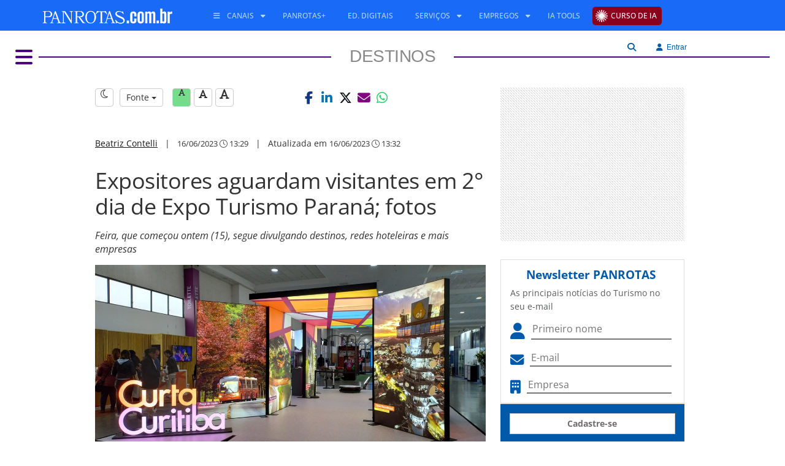

--- FILE ---
content_type: text/html; Charset=UTF-8
request_url: https://www.panrotas.com.br/destinos/eventos/2023/06/expositores-aguardam-visitantes-em-2o-dia-de-expo-turismo-parana-fotos_197491.html
body_size: 20591
content:


<!DOCTYPE html>
<html lang="pt-br">

<head>
    <meta charset="utf-8">
    <title>Expositores aguardam visitantes em 2° dia de Expo Turismo Paraná; fotos</title>

    
    <!-- COMMON ASSETS HEADER -->
<meta charset="utf-8">
<meta http-equiv="X-UA-Compatible" content="IE=edge">
<meta name="viewport" content="width=device-width, initial-scale=1, maximum-scale=5, user-scalable=yes">

<!-- Preload Open Sans -->
<link rel="preload" href="https://www.panrotas.com.br/assets/essentials/fonts/fonts-files/open-sans/open-sans-v44-latin-300.woff2" as="font" type="font/woff2" crossorigin="">
<link rel="preload" href="https://www.panrotas.com.br/assets/essentials/fonts/fonts-files/open-sans/open-sans-v44-latin-300italic.woff2" as="font" type="font/woff2" crossorigin="">
<link rel="preload" href="https://www.panrotas.com.br/assets/essentials/fonts/fonts-files/open-sans/open-sans-v44-latin-regular.woff2" as="font" type="font/woff2" crossorigin="">
<link rel="preload" href="https://www.panrotas.com.br/assets/essentials/fonts/fonts-files/open-sans/open-sans-v44-latin-italic.woff2" as="font" type="font/woff2" crossorigin="">
<link rel="preload" href="https://www.panrotas.com.br/assets/essentials/fonts/fonts-files/open-sans/open-sans-v44-latin-500.woff2" as="font" type="font/woff2" crossorigin="">
<link rel="preload" href="https://www.panrotas.com.br/assets/essentials/fonts/fonts-files/open-sans/open-sans-v44-latin-500italic.woff2" as="font" type="font/woff2" crossorigin="">
<link rel="preload" href="https://www.panrotas.com.br/assets/essentials/fonts/fonts-files/open-sans/open-sans-v44-latin-700.woff2" as="font" type="font/woff2" crossorigin="">
<link rel="preload" href="https://www.panrotas.com.br/assets/essentials/fonts/fonts-files/open-sans/open-sans-v44-latin-700italic.woff2" as="font" type="font/woff2" crossorigin="">


<!-- Preload Font Awesome 6 -->
<link rel="preload" href="https://www.panrotas.com.br/assets/essentials/font-awesome-6.x/webfonts/fa-solid-900.woff2" as="font" type="font/woff2" crossorigin="">
<link rel="preload" href="https://www.panrotas.com.br/assets/essentials/font-awesome-6.x/webfonts/fa-regular-400.woff2" as="font" type="font/woff2" crossorigin="">
<link rel="preload" href="https://www.panrotas.com.br/assets/essentials/font-awesome-6.x/webfonts/fa-light-300.woff2" as="font" type="font/woff2" crossorigin="">
<link rel="preload" href="https://www.panrotas.com.br/assets/essentials/font-awesome-6.x/webfonts/fa-brands-400.woff2" as="font" type="font/woff2" crossorigin="">


<link rel="stylesheet" href="https://www.panrotas.com.br/assets/essentials/bootstrap_custom_3.3.7/css/bootstrap.min.css" data-cmseditor-import-css="yes">
<link rel="stylesheet" href="https://www.panrotas.com.br/assets/essentials/node_modules/gridstack/dist/gridstack.min.css">
<link rel="stylesheet" href="https://www.panrotas.com.br/assets/essentials/node_modules/gridstack/dist/gridstack-extra.min.css">
<link rel="stylesheet" href="https://cms.panrotas.com.br/layouts/1/ea9fc7b2a4cdbb62a44ccbdc960be518/portalpanrotas-v3-destinos/styles/styles.min.css" data-cmseditor-import-css="yes">
<link rel="stylesheet" href="https://cms.panrotas.com.br/layouts/1/ea9fc7b2a4cdbb62a44ccbdc960be518/common/styles/service-login.min.css">

<!-- Font Awesome 6 -->
<link href="https://www.panrotas.com.br/assets/essentials/font-awesome-6.x/css/fontawesome.min.css" rel="stylesheet">
<link href="https://www.panrotas.com.br/assets/essentials/font-awesome-6.x/css/light.min.css" rel="stylesheet" media="print" onload="this.media='all'">
<link href="https://www.panrotas.com.br/assets/essentials/font-awesome-6.x/css/solid.min.css" rel="stylesheet">
<link href="https://www.panrotas.com.br/assets/essentials/font-awesome-6.x/css/brands.min.css" rel="stylesheet" media="print" onload="this.media='all'">
<link href="https://www.panrotas.com.br/assets/essentials/font-awesome-6.x/css/v4-shims.css" rel="stylesheet">

<link rel="stylesheet" href="https://www.panrotas.com.br/assets/essentials/node_modules/perfect-scrollbar/dist/css/perfect-scrollbar.min.css" media="print" onload="this.media='all'">

<script src="https://www.panrotas.com.br/assets/essentials/node_modules/jquery/dist/jquery.min.js"></script>
<script type="text/javascript">
    const IDCHANNEL = "88";
</script>

<link rel="icon" type="image/png" href="https://cms.panrotas.com.br/layouts/1/ea9fc7b2a4cdbb62a44ccbdc960be518/common/images/favicon.png">


<script type="text/javascript">

    hostUrl = location.href;

    var ENVIRONMENT = (hostUrl.indexOf('//localhost') > -1) ? 'develop' :
        (hostUrl.indexOf('//alpha.www.panrotas.com.br') > -1) ? 'alpha' :
            (hostUrl.indexOf('//beta.www.panrotas.com.br') > -1) ? 'beta' :
                'production';

</script>

<!-- /[END]/ COMMON ASSETS HEADER --><!-- TEMPLATE ASSETS HEADER -->

<!-- Google Tag Manager -->
<script>(function(w,d,s,l,i){w[l]=w[l]||[];w[l].push({'gtm.start':
new Date().getTime(),event:'gtm.js'});var f=d.getElementsByTagName(s)[0],
j=d.createElement(s),dl=l!='dataLayer'?'&l='+l:'';j.async=true;j.src=
'https://www.googletagmanager.com/gtm.js?id='+i+dl;f.parentNode.insertBefore(j,f);
})(window,document,'script','dataLayer','GTM-TC7GLGT');</script>
<!-- End Google Tag Manager -->





<!-- /[END]/ TEMPLATE ASSETS HEADER -->



    <meta name="keywords" content="Expo Turismo Paraná,turismo curitiba,Rafael Greca,Turismo pet friendly,feiras de turismo" />
    <meta name="news_keywords" content="Expo Turismo Paraná,turismo curitiba,Rafael Greca,Turismo pet friendly,feiras de turismo" />
    <meta name="author" content="Beatriz Contelli" />
    <meta name="robots" content="max-image-preview:large">

    <!-- METAS ESPECÍFICAS PARA AS NOTÍCIAS -->
    <meta name="title" content="Expositores aguardam visitantes em 2° dia de Expo Turismo Paraná; fotos" />
    <meta name="description" content="Feira, que começou ontem (15), segue divulgando destinos, redes hoteleiras e mais empresas - Confira na íntegra no Portal PANROTAS!" />
    <meta name="path" content="https://www.panrotas.com.br/destinos/eventos/2023/06/expositores-aguardam-visitantes-em-2o-dia-de-expo-turismo-parana-fotos_197491.html" />
    <meta name="type" content="article" />
    <meta name="article" content="Expositores aguardam visitantes em 2° dia de Expo Turismo Paraná; fotos" />
    <meta name="article_slug" content="expositores-aguardam-visitantes-em-2o-dia-de-expo-turismo-parana-fotos" />
    <meta name="url" content="https://www.panrotas.com.br/destinos/eventos/2023/06/expositores-aguardam-visitantes-em-2o-dia-de-expo-turismo-parana-fotos_197491.html" />

     <!--start Open Graph Protocol-->
    <meta property="og:title" content="Expositores aguardam visitantes em 2° dia de Expo Turismo Paraná; fotos" />
    <meta property="og:description" content="Feira, que começou ontem (15), segue divulgando destinos, redes hoteleiras e mais empresas - Confira na íntegra no Portal PANROTAS!" />
    <meta property="og:url" content="https://www.panrotas.com.br/destinos/eventos/2023/06/expositores-aguardam-visitantes-em-2o-dia-de-expo-turismo-parana-fotos_197491.html" />
    <meta property="fb:app_id" content="316279511867763" />
    <meta property="og:locale" content="pt_BR" />
    <meta property="article:publisher" content="https://www.facebook.com/portalpanrotas" />
    <meta property="og:type" content="article" />
    <meta property="og:site_name" content="Portal PANROTAS" />
    <meta property="article:published_time" content="2023-06-16T13:29" />

    
        <meta property="og:image" content="https://admin.panrotas.com.br/media/thumb/cropper/permalink/fix/1200,675/?source=media-files-original/2023/06/16/7b4bac57362c0eaf0a353aca2189e8f8-img20230616120212311hdr.jpg" />
        <meta property="og:image:width" content="1200" />
        <meta property="og:image:height" content="675" />
        <link href="https://admin.panrotas.com.br/media/thumb/cropper/permalink/fix/1200,675/?source=media-files-original/2023/06/16/7b4bac57362c0eaf0a353aca2189e8f8-img20230616120212311hdr.jpg" rel="image_src" />
        
    <!--end Open Graph Protocol-->

    <link rel="canonical" href="https://www.panrotas.com.br/destinos/eventos/2023/06/expositores-aguardam-visitantes-em-2o-dia-de-expo-turismo-parana-fotos_197491.html" />

    <link rel="stylesheet" href="https://www.panrotas.com.br/assets/essentials/plugins/froala_editor_2.6.5/css/froala_editor.min.css" />
    <link rel="stylesheet" href="https://www.panrotas.com.br/assets/essentials/plugins/froala_editor_2.6.5/css/froala_style.min.css" />
    <link rel="stylesheet" href="https://www.panrotas.com.br/assets/essentials/plugins/froala_editor_2.6.5/css/plugins/table.min.css" />

    <!--New fontAwesome-->
    <link href="https://www.panrotas.com.br/assets/essentials/font-awesome-6.x/css/fontawesome.min.css" rel="stylesheet">
    <link href="https://www.panrotas.com.br/assets/essentials/font-awesome-6.x/css/brands.min.css" rel="stylesheet">

    <!-- Service -->
    <link rel="stylesheet" href="/service-news/reader/styles/reader.min.css?v=121220251650"/>

    <script type="application/ld+json">
        {
            "@context": "https://schema.org",
            "@type": "WebPage",
            "name": "Expositores aguardam visitantes em 2° dia de Expo Turismo Paraná; fotos",
            "url": "https://www.panrotas.com.br/destinos/eventos/2023/06/expositores-aguardam-visitantes-em-2o-dia-de-expo-turismo-parana-fotos_197491.html",
            "description": "Feira, que começou ontem (15), segue divulgando destinos, redes hoteleiras e mais empresas - Confira na íntegra no Portal PANROTAS!",
            "publisher": {
            "@type": "Organization",
            "name": "PANROTAS",
            "logo": {
                "@type": "ImageObject",
                "url": "https://www.panrotas.com.br/assets/essentials//images/logowhite.svg.png",
                "width": 220,
                "height": 46
                }
            }
        }
    </script>

    <script type="application/ld+json">
        {
            "@context": "http://schema.org",
            "@type": "NewsArticle",
            "name": "Expositores aguardam visitantes em 2° dia de Expo Turismo Paraná; fotos",
            "headline": "Expositores aguardam visitantes em 2° dia de Expo Turismo Paraná; fotos",
            "alternateName": "Expositores aguardam visitantes em 2° dia de Expo Turismo Paraná; fotos",
            "alternativeHeadline": "Feira, que começou ontem (15), segue divulgando destinos, redes hoteleiras e mais empresas",
            "description": "Feira, que começou ontem (15), segue divulgando destinos, redes hoteleiras e mais empresas - Confira na íntegra no Portal PANROTAS!",
            "author": {
                "@type": "person",
                "name": "Beatriz Contelli",
                "url": "https://www.panrotas.com.br/autor/beatriz-contelli"
            },
            "datePublished": "2023-06-16T13:29",
            "dateModified": "2023-06-16T13:32",
            "keywords": ["Expo Turismo Paraná", "turismo curitiba", "Rafael Greca", "Turismo pet friendly", "feiras de turismo"],
            "wordCount": 210,
            "dateline": "SP, BR",
            "url": "https://www.panrotas.com.br/destinos/eventos/2023/06/expositores-aguardam-visitantes-em-2o-dia-de-expo-turismo-parana-fotos_197491.html",
            "mainEntityOfPage": "https://www.panrotas.com.br/destinos/eventos/2023/06/expositores-aguardam-visitantes-em-2o-dia-de-expo-turismo-parana-fotos_197491.html",
            "articleSection": "Eventos",
            "articleBody": "Expositores aguardam visitantes em 2° dia de Expo Turismo Paraná; fotos PANROTAS/Beatriz ContelliEstande interativo com marca Curta CuritibaApesar do clima gelado, o segundo e &uacute;ltimo dia da Expo Turismo Paran&aacute; come&ccedil;ou com sensa&ccedil;&atilde;o de otimismo entre os expositores. Engajadas pelos n&uacute;meros do setor em 2022, empresas de diversos segmentos esperam encerrar a feira com saldos positivos em divulga&ccedil;&atilde;o e parcerias.No ano passado, Curitiba registrou 2,4 milh&otilde;es de desembarques no Aeroporto Internacional Afonso Pena; 2,2 milh&otilde;es de desembarques na rodoferrovi&aacute;ria; e 246 mil passageiros no Trem Tur&iacute;stico da Serra do Mar.Presente na feira, o prefeito da cidade, Rafael Greca anunciou que o Natal de Curitiba Luz dos Pinhais ter&aacute; 47 dias de celebra&ccedil;&otilde;es, com in&iacute;cio em 22 de novembro. At&eacute; 7 de janeiro, espet&aacute;culos musicais, bal&eacute;s, shows de luzes e decora&ccedil;&otilde;es com mais de 40 &aacute;rvores espalhadas pela cidade completam a festa.Na edi&ccedil;&atilde;o passada, a celebra&ccedil;&atilde;o reuniu mais de 979 mil pessoas, sendo que 23% destas chegaram ao destino via avi&atilde;o, permaneceram em Curitiba entre quatro e cinco dias, e gastaram cerca de R$ 72 milh&otilde;es.Para divulgar todos esses atrativos, a capital paranaense est&aacute; promovendo a marca Curta Curitiba, com op&ccedil;&otilde;es de Turismo pet-friendly, de natureza, acess&iacute;vel e de excurs&otilde;es.Veja fotos dessa e de outras ativa&ccedil;&otilde;es na Expo Turismo Paran&aacute; 2023:",
            
            "image": [{
                "@type": "imageObject",
                "url": "https://admin.panrotas.com.br/media/thumb/cropper/permalink/fix/1200,675/?source=media-files-original/2023/06/16/7b4bac57362c0eaf0a353aca2189e8f8-img20230616120212311hdr.jpg",
                "width":"1200",
                "height":"675"
            },
            {
                "@type": "imageObject",
                "url": "https://admin.panrotas.com.br/media/thumb/cropper/permalink/fix/1200,900/?source=media-files-original/2023/06/16/7b4bac57362c0eaf0a353aca2189e8f8-img20230616120212311hdr.jpg",
                "width":"1200",
                "height":"900"
            },
            {
                "@type": "imageObject",
                "url": "https://admin.panrotas.com.br/media/thumb/cropper/permalink/fix/1200,1200/?source=media-files-original/2023/06/16/7b4bac57362c0eaf0a353aca2189e8f8-img20230616120212311hdr.jpg",
                "width":"1200",
                "height":"1200"
            }],
            
            "publisher": {
                "@type": "NewsMediaOrganization",
                "name": "PANROTAS",
                "description": "Notícias, vídeos, pesquisas, cobertura de eventos e conteúdos exclusivos para o profissional de Turismo do Brasil e do mundo; fique informado sobre Viagens e Turismo",
                "url": "https://www.panrotas.com.br",
                "foundingDate": "1974-12-12",
                "ethicsPolicy": "https://www.panrotas.com.br/privacidade",
                "diversityPolicy": "https://www.panrotas.com.br/privacidade",
                "correctionsPolicy": "https://www.panrotas.com.br/privacidade",
                "unnamedSourcesPolicy": "https://www.panrotas.com.br/privacidade",
                "sameAs": [
                    "https://www.facebook.com/portalpanrotas/",
                    "https://br.linkedin.com/company/panrotas",
                    "https://twitter.com/portalpanrotas",
                    "https://www.instagram.com/portalpanrotas/",
                    "https://www.youtube.com/tvpanrotas/"
                ],
                "logo": {
                    "@type": "imageObject",
                    "url": "https://www.panrotas.com.br/assets/essentials//images/logowhite.svg.png",
                    "width":"220",
                    "height":"46"
                }
            },
            "hasPart": {
                "@type": "WebPageElement",
                "isAccessibleForFree": "True",
                "cssSelector" : ".paywall"
            }
        }
    </script>
</head>

<body>

    <!-- Google Tag Manager (noscript) -->
<noscript><iframe src="https://www.googletagmanager.com/ns.html?id=GTM-TC7GLGT"
height="0" width="0" style="display:none;visibility:hidden"></iframe></noscript>
<!-- End Google Tag Manager (noscript) -->
<header>

    <!-- COMMON HEADER -->
<nav id="template-menu-main-mobile" class="hidden-md hidden-lg" role="navigation">
    <div class="nav-mobile">
        <div id="menuToggle">
            <label class="backdrop only-seo" for="checkMenu">Menu Principal</label>
            <input type="checkbox" id="checkMenu">
            <i class="fa-light fa-bars mobile-burguer"></i>
            <div class="thisMenu">
                <i class="fa fa-times thisMenuMobileClose"></i>
                <div data-menu="C355EEB4-ADCE-4819-AB12-13F73B091F03" data-company="1">
		<style>
			#menu-C355EEB4-ADCE-4819-AB12-13F73B091F03 {
    list-style-type: none;
    padding: 0;
    z-index: 1;
}

#menu-C355EEB4-ADCE-4819-AB12-13F73B091F03 li {
    padding: 0;
    font-family: "Open Sans","Noto Sans","Arial",sans-serif;
    font-size: .95em;
    text-transform: uppercase;
}

#menu-C355EEB4-ADCE-4819-AB12-13F73B091F03 li ul {
    list-style: none;
    padding: 0 0px;
    display: block;
}

#menu-C355EEB4-ADCE-4819-AB12-13F73B091F03 li a {
    color: #000;
    font-weight: 600;
    text-decoration:none;    
}

#menu-C355EEB4-ADCE-4819-AB12-13F73B091F03 li a span.caret {
    display: none;
}

#menu-C355EEB4-ADCE-4819-AB12-13F73B091F03 li ul li a {
    font-weight: 400;
}

#menu-C355EEB4-ADCE-4819-AB12-13F73B091F03 li ul li {
    line-height: 35px;
}

#menu-C355EEB4-ADCE-4819-AB12-13F73B091F03 li{
    line-height: 50px;
}

#menu-C355EEB4-ADCE-4819-AB12-13F73B091F03 li a i {
    color: rgb(0, 90, 169);
}

#menu-C355EEB4-ADCE-4819-AB12-13F73B091F03 li a.notices, #menu-C355EEB4-ADCE-4819-AB12-13F73B091F03 li a.notices i{
    color: rgb(0, 90, 169);
}

#menu-C355EEB4-ADCE-4819-AB12-13F73B091F03 li a.events, #menu-C355EEB4-ADCE-4819-AB12-13F73B091F03 li a.events i{
    color: #000;
}

#menu-C355EEB4-ADCE-4819-AB12-13F73B091F03 li a.travelAgency, #menu-C355EEB4-ADCE-4819-AB12-13F73B091F03 li a.travelAgency i{
    color: #00e0ff;
}

#menu-C355EEB4-ADCE-4819-AB12-13F73B091F03 li a.aviation, #menu-C355EEB4-ADCE-4819-AB12-13F73B091F03 li a.aviation i{
    color: rgb(255, 0, 0);
}

#menu-C355EEB4-ADCE-4819-AB12-13F73B091F03 li a.blogs, #menu-C355EEB4-ADCE-4819-AB12-13F73B091F03 li a.blogs i{
    color: rgb(204, 0, 255);
}

#menu-C355EEB4-ADCE-4819-AB12-13F73B091F03 li a.corp, #menu-C355EEB4-ADCE-4819-AB12-13F73B091F03 li a.corp i{
    color: rgb(20, 148, 225);
}

#menu-C355EEB4-ADCE-4819-AB12-13F73B091F03 li a.destiny, #menu-C355EEB4-ADCE-4819-AB12-13F73B091F03 li a.destiny i{
    color: rgb(75, 0, 130);
}

#menu-C355EEB4-ADCE-4819-AB12-13F73B091F03 li a.people, #menu-C355EEB4-ADCE-4819-AB12-13F73B091F03 li a.people i{
    color: rgb(244, 180, 0);
}

#menu-C355EEB4-ADCE-4819-AB12-13F73B091F03 li a.hotel, #menu-C355EEB4-ADCE-4819-AB12-13F73B091F03 li a.hotel i{
    color: rgb(0, 139, 139);
}

#menu-C355EEB4-ADCE-4819-AB12-13F73B091F03 li a.marketplace, #menu-C355EEB4-ADCE-4819-AB12-13F73B091F03 li a.marketplace i{
    color: rgb(139, 69, 19);
}

#menu-C355EEB4-ADCE-4819-AB12-13F73B091F03 li a.rio, #menu-C355EEB4-ADCE-4819-AB12-13F73B091F03 li a.rio i{
   color: #99cc00;
}

#menu-C355EEB4-ADCE-4819-AB12-13F73B091F03 li a.nordeste, #menu-C355EEB4-ADCE-4819-AB12-13F73B091F03 li a.nordeste i{
   color: #F0E68C;
}

#menu-C355EEB4-ADCE-4819-AB12-13F73B091F03 li a.destinosdeinverno, #menu-C355EEB4-ADCE-4819-AB12-13F73B091F03 li a.destinosdeinvernoi{
   color: #b0c4de;
}


#menu-C355EEB4-ADCE-4819-AB12-13F73B091F03 li a.religioso, #menu-C355EEB4-ADCE-4819-AB12-13F73B091F03 li a.religioso i{
   color: #4b0082;
}

#menu-C355EEB4-ADCE-4819-AB12-13F73B091F03 li a.video, #menu-C355EEB4-ADCE-4819-AB12-13F73B091F03 li a.video i{
    color: rgb(48, 182, 31);
}

#menu-C355EEB4-ADCE-4819-AB12-13F73B091F03 li.item a {
   line-height: 48px;
}
#menu-C355EEB4-ADCE-4819-AB12-13F73B091F03 li.items  ul li.subItem a {
   line-height: 48px;
}

#menu-C355EEB4-ADCE-4819-AB12-13F73B091F03 .upload{
   background-color: #8b001d;
   padding: 0px 10px 0 30px;
   border-radius: 5px;
   line-height: 30px;
   color: #FFFFFF;
   background-image: url("https://cms.panrotas.com.br/layouts/support/upload/raios.png");
   background-repeat: no-repeat;
   background-size: 20px;
   background-position: left;
   background-position-x: 5px;
   padding: 5px 8px 5px 30px;
}
		</style>
		<ul id="menu-C355EEB4-ADCE-4819-AB12-13F73B091F03" data-id="C355EEB4-ADCE-4819-AB12-13F73B091F03" data-name="menu-mobile responsivo" role="menubar">
			
			<li class="item" role="none">
				<a href="https://upload.panrotas.com.br?utm_source=portal&amp;utm_medium=portal-cta" target="_blank" class="upload" role="menuitem" aria-label="Curso de IA" alt="Curso de IA" title="Curso de IA"><span>Curso de IA</span></a>
			</li>
	
			<li class="items" role="menuitem">
				<span><i class="fa fa-bars"></i> <span>Canais</span> <i class="fa-solid fa-caret-down"></i></span>
				<ul role="menu">
					
						<li class="subItem" role="none">
							<a href="/noticias" role="menuitem" target="_parent" class="notices" aria-label="Todas as Notícias" alt="Todas as Notícias" title="Todas as Notícias"><i class="fa fa-caret-right"></i> <span>Todas as Notícias</span></a>
						</li>
	
						<li class="subItem" role="none">
							<a href="https://www.panrotas.com.br/ranking" role="menuitem" target="_parent" class="notices" aria-label="Notícias Mais Lidas" alt="Notícias Mais Lidas" title="Notícias Mais Lidas"><i class="fa fa-caret-right"></i> <span>Notícias Mais Lidas</span></a>
						</li>
	
						<li class="subItem" role="none">
							<a href="/agencias-de-viagens" role="menuitem" target="_parent" class="travelAgency" aria-label="Agências de Viagens" alt="Agências de Viagens" title="Agências de Viagens"><i class="fa fa-caret-right"></i> <span>Agências de Viagens</span></a>
						</li>
	
						<li class="subItem" role="none">
							<a href="/aviacao" role="menuitem" target="_parent" class="aviation" aria-label="Aviação" alt="Aviação" title="Aviação"><i class="fa fa-caret-right"></i> <span>Aviação</span></a>
						</li>
	
						<li class="subItem" role="none">
							<a href="https://www.panrotas.com.br/blogosfera" role="menuitem" target="_parent" class="blogs" aria-label="Blogosfera" alt="Blogosfera" title="Blogosfera"><i class="fa fa-caret-right"></i> <span>Blogosfera</span></a>
						</li>
	
						<li class="subItem" role="none">
							<a href="/destinos" role="menuitem" target="_parent" class="destiny" aria-label="Destinos" alt="Destinos" title="Destinos"><i class="fa fa-caret-right"></i> <span>Destinos</span></a>
						</li>
	
						<li class="subItem" role="none">
							<a href="https://www.panrotas.com.br/fotos-turismo/" role="menuitem" target="_parent" class="notices" aria-label="Flashes do Turismo" alt="Flashes do Turismo" title="Flashes do Turismo"><i class="fa fa-caret-right"></i> <span>Flashes do Turismo</span></a>
						</li>
	
						<li class="subItem" role="none">
							<a href="/gente" role="menuitem" target="_parent" class="people" aria-label="Gente" alt="Gente" title="Gente"><i class="fa fa-caret-right"></i> <span>Gente</span></a>
						</li>
	
						<li class="subItem" role="none">
							<a href="/guia-de-ferias" role="menuitem" target="_parent" aria-label="Guia de Férias 2025" alt="Guia de Férias 2025" title="Guia de Férias 2025"><i class="fa fa-caret-right"></i> <span>Guia de Férias 2025</span></a>
						</li>
	
						<li class="subItem" role="none">
							<a href="/hotelaria" role="menuitem" target="_parent" class="hotel" aria-label="Hotelaria" alt="Hotelaria" title="Hotelaria"><i class="fa fa-caret-right"></i> <span>Hotelaria</span></a>
						</li>
	
						<li class="subItem" role="none">
							<a href="/mercado" role="menuitem" target="_parent" class="marketplace" aria-label="Mercado" alt="Mercado" title="Mercado"><i class="fa fa-caret-right"></i> <span>Mercado</span></a>
						</li>
	
						<li class="subItem" role="none">
							<a href="/viagens-corporativas" role="menuitem" target="_parent" class="corp" aria-label="PANCORP" alt="PANCORP" title="PANCORP"><i class="fa fa-caret-right"></i> <span>PANCORP</span></a>
						</li>
	
						<li class="subItem" role="none">
							<a href="/conteudos" role="menuitem" target="_parent" aria-label="PANROTAS+" alt="PANROTAS+" title="PANROTAS+"><span>PANROTAS+</span></a>
						</li>
	
						<li class="subItem" role="none">
							<a href="/viagens-de-luxo" role="menuitem" target="_parent" aria-label="Viagens de Luxo" alt="Viagens de Luxo" title="Viagens de Luxo"><i class="fa fa-caret-right"></i> <span>Viagens de Luxo</span></a>
						</li>
	
						<li class="subItem" role="none">
							<a href="https://www.youtube.com/tvpanrotas" role="menuitem" target="_blank" class="video" aria-label="Vídeos" alt="Vídeos" title="Vídeos"><i class="fa fa-caret-right"></i> <span>Vídeos</span></a>
						</li>
	
				</ul>
			</li>
	
			<li class="items" role="menuitem">
				<span><i class="fa fa-cogs"></i> <span>Serviços</span> <i class="fa-solid fa-caret-down"></i></span>
				<ul role="menu">
					
						<li class="subItem" role="none">
							<a href="https://www.panrotas.com.br/agenda-eventos" role="menuitem" target="_parent" aria-label="Calendário de Eventos" alt="Calendário de Eventos" title="Calendário de Eventos"><i class="fa fa-angle-right"></i> <span>Calendário de Eventos</span></a>
						</li>
	
						<li class="subItem" role="none">
							<a href="https://www.panrotas.com.br/edicoes-digitais" role="menuitem" target="_parent" aria-label="Edições Digitais" alt="Edições Digitais" title="Edições Digitais"><i class="fa fa-angle-right"></i> <span>Edições Digitais</span></a>
						</li>
	
						<li class="subItem" role="none">
							<a href="https://www.panrotas.com.br/empregos/buscar/vaga" role="menuitem" target="_parent" aria-label="Empregos" alt="Empregos" title="Empregos"><i class="fa fa-angle-right"></i> <span>Empregos</span></a>
						</li>
	
						<li class="subItem" role="none">
							<a href="https://api.whatsapp.com/send?phone=5511956091507&amp;text=Olá, quero receber a Revista PANROTAS pelo WhatsApp! " role="menuitem" target="_blank" aria-label="Revista PANROTAS via Whatsapp" alt="Revista PANROTAS via Whatsapp" title="Revista PANROTAS via Whatsapp"><i class="fa fa-angle-right"></i> <span>Revista PANROTAS via Whatsapp</span></a>
						</li>
	
						<li class="subItem" role="none">
							<a href="https://t.me/panrotas" role="menuitem" target="_blank" aria-label="Telegram" alt="Telegram" title="Telegram"><i class="fa fa-angle-right"></i> <span>Telegram</span></a>
						</li>
	
						<li class="subItem" role="none">
							<a href="https://www.panrotas.com.br/service-newsletters/views/index.asp" role="menuitem" target="_parent" aria-label="Newsletter" alt="Newsletter" title="Newsletter"><i class="fa fa-angle-right"></i> <span>Newsletter</span></a>
						</li>
	
						<li class="subItem" role="none">
							<a href="/edicoes-digitais/bom-report" role="menuitem" target="_parent" aria-label="BOM Report" alt="BOM Report" title="BOM Report"><i class="fa fa-angle-right"></i> <span>BOM Report</span></a>
						</li>
	
				</ul>
			</li>
	
			<li class="item" role="none">
				<a href="/listas-panrotas/ia-tools" target="_parent" role="menuitem" aria-label="IA Tools" alt="IA Tools" title="IA Tools"><span>IA Tools</span></a>
			</li>
	
			<li class="item" role="none">
				<a href="https://midiakit.panrotas.com.br/" target="_blank" role="menuitem" aria-label="Publicidade" alt="Publicidade" title="Publicidade"><span>Publicidade</span></a>
			</li>
	
		</ul>
	</div>
            </div>
        </div>
        <div class="logo-container">
            <a href="/">
                
                    <img src="https://cms.panrotas.com.br/layouts/1/ea9fc7b2a4cdbb62a44ccbdc960be518/common/images/logowhite.svg" alt="PANROTAS" class="img-responsive logoMobile">
                    
            </a>
        </div>
        <div class="container-usert-tools">
                <i class="fa-light fa-magnifying-glass search searchMobileMenuOpen" data-search=""></i>
                <div id="searchBoxForm" class="hidden">
                    <form class="row">
                        <div class="col-xs-12">
                            <div class="input-group">
                                <input class="form-control" type="text" name="searchField" id="searchField" placeholder="Digite o termo da pesquisa">
                                <div class="input-group-btn">
                                    <button class="btn btn-info" type="button" id="searchButtonAction">Buscar</button>
                                </div>
                            </div>
                        </div>
                    </form>
                </div>
            <div class="login-engine">
                <i class="fa-light fa-user login" data-login=""></i>
            </div>
        </div>
    </div>
</nav>
<nav id="common-menu-main" class="hidden-xs hidden-sm">
    <div id="menu" class="container">
        <div class="pull-left">
            
            <a href="/"><img src="https://cms.panrotas.com.br/layouts/1/ea9fc7b2a4cdbb62a44ccbdc960be518/common/images/logowhite.svg" alt="PANROTAS" class="logo"></a>
            
        </div>
        <div id="navbar-collapse-common-menu">
            <div data-menu="1464BB13-9FAA-451F-ACFA-F9CDFD45A19F" data-company="1">
		<style>
			#menu-1464BB13-9FAA-451F-ACFA-F9CDFD45A19F {
   float: left;
   display: block;
   padding: 0;
   margin: 0;
}

#menu-1464BB13-9FAA-451F-ACFA-F9CDFD45A19F li{
   position: relative;
   display: inline-block;
}

#menu-1464BB13-9FAA-451F-ACFA-F9CDFD45A19F li > a, #menu-1464BB13-9FAA-451F-ACFA-F9CDFD45A19F li > span{
   display: block;
   color: #196af7;
   font-family: "Open Sans","Noto Sans","Arial",sans-serif;
   font-weight: 500;
   font-size: 12px;
   line-height: 32px;
   text-transform: uppercase;
   padding: 5px 15px;
   text-decoration: none;
   cursor: pointer;
}

#menu-1464BB13-9FAA-451F-ACFA-F9CDFD45A19F li > ul {
  position: absolute;
  background-color: #42b6e7;
  border: none;
  border-radius: 0;
  box-shadow: none;
  padding: 10px 0;
  left: 10px;
  top: 36px;
  width: 260px;
  display: none; 
  z-index: 1000;
}

#menu-1464BB13-9FAA-451F-ACFA-F9CDFD45A19F li > ul li {
   display: block;
   list-style: none;
   padding: 7px 10px; 
}

#menu-1464BB13-9FAA-451F-ACFA-F9CDFD45A19F li > a.ebook + ul {
  position: absolute;
  background-color: #42b6e7;
  border: none;
  border-radius: 0;
  box-shadow: none;
  padding: 10px 0;
  left: 10px;
  top: 73%;
  width: 715px;
  display: none; 
  z-index: 1000;
}

#menu-1464BB13-9FAA-451F-ACFA-F9CDFD45A19F li > a.ebook + ul li {
   display: inline-block;
   list-style: none;
   width: 49%;
   padding: 7px 10px; 
}

#menu-1464BB13-9FAA-451F-ACFA-F9CDFD45A19F li > ul li a, #menu-1464BB13-9FAA-451F-ACFA-F9CDFD45A19F li > ul li a span {
   color: #fff;
   font-family: "Open Sans","Noto Sans","Arial",sans-serif;
   font-weight: 500;
   font-size: 12px;
   line-height: normal;
   text-transform: uppercase; 
   padding: 0;
}

#menu-1464BB13-9FAA-451F-ACFA-F9CDFD45A19F li > ul li a:hover, #menu-1464BB13-9FAA-451F-ACFA-F9CDFD45A19F li > ul li a:focus, #menu-1464BB13-9FAA-451F-ACFA-F9CDFD45A19F li > ul li a:hover span, #menu-1464BB13-9FAA-451F-ACFA-F9CDFD45A19F li > ul li a:focus span {
   background-color: #42b6e7;
   color: #196af7;
   text-decoration: none; 
}

#menu-1464BB13-9FAA-451F-ACFA-F9CDFD45A19F li > ul:before {
   content: '';
   position: absolute;
   left: 12px;
   top: -7px;
   width: 0;
   height: 0;
   border-style: solid;
   border-width: 0 7px 7px 7px;
   border-color: transparent transparent #42b6e7 transparent;
   z-index: 9999; 
}

#menu-1464BB13-9FAA-451F-ACFA-F9CDFD45A19F li.item:first-child > a, #menu-1464BB13-9FAA-451F-ACFA-F9CDFD45A19F li.item:first-child > span, #menu-1464BB13-9FAA-451F-ACFA-F9CDFD45A19F li.items:first-child > a {
   padding-left: 0; 
}

#menu-1464BB13-9FAA-451F-ACFA-F9CDFD45A19F li.item:first-child > ul, #menu-1464BB13-9FAA-451F-ACFA-F9CDFD45A19F li.items:first-child > ul {
   width: 160px; 
   left: 0px; 
}

#menu-1464BB13-9FAA-451F-ACFA-F9CDFD45A19F li:hover ul, #menu-1464BB13-9FAA-451F-ACFA-F9CDFD45A19F li:hover > a.ebook + ul {
   display: block; 
}

/* -- MENU FLUTUANTE -- */
#common-menu-main #menu #menu-1464BB13-9FAA-451F-ACFA-F9CDFD45A19F li a, #common-menu-main #menu #menu-1464BB13-9FAA-451F-ACFA-F9CDFD45A19F li span {
   padding: 15px 8px;
   color: #b1d8ed;
   line-height: 20px; 
}

#common-menu-main #menu #menu-1464BB13-9FAA-451F-ACFA-F9CDFD45A19F li ul li.subItem a {
   padding: 0;
   font-size: 12px;
   line-height: normal;
   color: #fff; 
}

#common-menu-main #menu #menu-1464BB13-9FAA-451F-ACFA-F9CDFD45A19F li ul li.subItem a span {
   color: #fff;
   padding: 0px;
}

#common-menu-main #menu #menu-1464BB13-9FAA-451F-ACFA-F9CDFD45A19F li ul li a:hover, #common-menu-main #menu #menu-1464BB13-9FAA-451F-ACFA-F9CDFD45A19F li ul li a:focus, #common-menu-main #menu #menu-1464BB13-9FAA-451F-ACFA-F9CDFD45A19F li ul li a:hover span, #common-menu-main #menu #menu-1464BB13-9FAA-451F-ACFA-F9CDFD45A19F li ul li a:focus span {
   color: #196af7;
}

#common-menu-main #menu #menu-1464BB13-9FAA-451F-ACFA-F9CDFD45A19F li:first-child {
   padding-left: 15px; 
}

#common-menu-main #menu #menu-1464BB13-9FAA-451F-ACFA-F9CDFD45A19F li ul li:first-child {
   padding-left: 10px; 
}

#common-menu-main #menu #menu-1464BB13-9FAA-451F-ACFA-F9CDFD45A19F li:first-child ul {
   left: 15px; 
}

#menu-1464BB13-9FAA-451F-ACFA-F9CDFD45A19F .upload{
   background-color: #8b001d;
   padding: 0px 10px 0 30px;
   border-radius: 5px;
   line-height: 30px;
   color: #FFFFFF;
   background-image: url("https://cms.panrotas.com.br/layouts/support/upload/raios.png");
   background-repeat: no-repeat;
   background-size: 20px;
   background-position: left;
   background-position-x: 5px;
}

#common-menu-main #menu #menu-1464BB13-9FAA-451F-ACFA-F9CDFD45A19F li a.upload {
   padding: 5px 8px 5px 30px;
   color: #FFFFFF;
}

#common-menu-main #menu #menu-1464BB13-9FAA-451F-ACFA-F9CDFD45A19F li .upload span {
   padding: 0;
   color: #FFFFFF;
}
		</style>
		<ul id="menu-1464BB13-9FAA-451F-ACFA-F9CDFD45A19F" data-id="1464BB13-9FAA-451F-ACFA-F9CDFD45A19F" data-name="Portal Header" role="menubar">
			
			<li class="items" role="menuitem">
				<span><i class="fa fa-bars"></i> <span>Canais</span> <i class="fa-solid fa-caret-down"></i></span>
				<ul role="menu">
					
						<li class="subItem" role="none">
							<a href="/noticias" role="menuitem" target="_parent" aria-label="Todas as Notícias" alt="Todas as Notícias" title="Todas as Notícias"><span>Todas as Notícias</span></a>
						</li>
	
						<li class="subItem" role="none">
							<a href="/ranking" role="menuitem" target="_parent" aria-label="Notícias Mais Lidas" alt="Notícias Mais Lidas" title="Notícias Mais Lidas"><span>Notícias Mais Lidas</span></a>
						</li>
	
						<li class="subItem" role="none">
							<a href="/agencias-de-viagens" role="menuitem" target="_parent" aria-label="Agências de Viagens" alt="Agências de Viagens" title="Agências de Viagens"><span>Agências de Viagens</span></a>
						</li>
	
						<li class="subItem" role="none">
							<a href="/aviacao" role="menuitem" target="_parent" aria-label="Aviação" alt="Aviação" title="Aviação"><span>Aviação</span></a>
						</li>
	
						<li class="subItem" role="none">
							<a href="/blogosfera" role="menuitem" target="_parent" aria-label="Blogosfera" alt="Blogosfera" title="Blogosfera"><span>Blogosfera</span></a>
						</li>
	
						<li class="subItem" role="none">
							<a href="/destinos" role="menuitem" target="_parent" aria-label="Destinos" alt="Destinos" title="Destinos"><span>Destinos</span></a>
						</li>
	
						<li class="subItem" role="none">
							<a href="/fotos-turismo/" role="menuitem" target="_parent" aria-label="Flashes do Turismo" alt="Flashes do Turismo" title="Flashes do Turismo"><span>Flashes do Turismo</span></a>
						</li>
	
						<li class="subItem" role="none">
							<a href="/gente" role="menuitem" target="_parent" aria-label="Gente" alt="Gente" title="Gente"><span>Gente</span></a>
						</li>
	
						<li class="subItem" role="none">
							<a href="/guia-de-ferias" role="menuitem" target="_parent" aria-label="Guia de Férias 2025" alt="Guia de Férias 2025" title="Guia de Férias 2025"><span>Guia de Férias 2025</span></a>
						</li>
	
						<li class="subItem" role="none">
							<a href="/hotelaria" role="menuitem" target="_parent" aria-label="Hotelaria" alt="Hotelaria" title="Hotelaria"><span>Hotelaria</span></a>
						</li>
	
						<li class="subItem" role="none">
							<a href="/mercado" role="menuitem" target="_parent" aria-label="Mercado" alt="Mercado" title="Mercado"><span>Mercado</span></a>
						</li>
	
						<li class="subItem" role="none">
							<a href="/viagens-corporativas" role="menuitem" target="_parent" aria-label="PANCORP" alt="PANCORP" title="PANCORP"><span>PANCORP</span></a>
						</li>
	
						<li class="subItem" role="none">
							<a href="/conteudos" role="menuitem" target="_parent" aria-label="PANROTAS+" alt="PANROTAS+" title="PANROTAS+"><span>PANROTAS+</span></a>
						</li>
	
						<li class="subItem" role="none">
							<a href="/viagens-de-luxo" role="menuitem" target="_parent" aria-label="Viagens de Luxo" alt="Viagens de Luxo" title="Viagens de Luxo"><span>Viagens de Luxo</span></a>
						</li>
	
						<li class="subItem" role="none">
							<a href="https://www.youtube.com/tvpanrotas" role="menuitem" target="_blank" aria-label="Vídeos" alt="Vídeos" title="Vídeos"><span>Vídeos</span></a>
						</li>
	
				</ul>
			</li>
	
			<li class="item" role="none">
				<a href="/conteudos" target="_parent" role="menuitem" aria-label="PANROTAS+" alt="PANROTAS+" title="PANROTAS+"><span>PANROTAS+</span></a>
			</li>
	
			<li class="item" role="none">
				<a href="/edicoes-digitais/" target="_parent" role="menuitem" aria-label="Ed. Digitais" alt="Ed. Digitais" title="Ed. Digitais"><span>Ed. Digitais</span></a>
			</li>
	
			<li class="items" role="menuitem">
				<span><span>Serviços</span> <i class="fa-solid fa-caret-down"></i></span>
				<ul role="menu">
					
						<li class="subItem" role="none">
							<a href="/agenda-eventos" role="menuitem" target="_parent" aria-label="Eventos" alt="Eventos" title="Eventos"><span>Eventos</span></a>
						</li>
	
						<li class="subItem" role="none">
							<a href="/edicoes-digitais/bom-report" role="menuitem" target="_parent" aria-label="BOM Report" alt="BOM Report" title="BOM Report"><span>BOM Report</span></a>
						</li>
	
				</ul>
			</li>
	
			<li class="items" role="menuitem">
				<span><span>Empregos</span> <i class="fa-solid fa-caret-down"></i></span>
				<ul role="menu">
					
						<li class="subItem" role="none">
							<a href="/empregos/buscar/vaga" role="menuitem" target="_parent" aria-label="Buscar Vagas" alt="Buscar Vagas" title="Buscar Vagas"><span>Buscar Vagas</span></a>
						</li>
	
						<li class="subItem" role="none">
							<a href="/empregos/buscar/curriculo" role="menuitem" target="_parent" aria-label="Buscar Currículos" alt="Buscar Currículos" title="Buscar Currículos"><span>Buscar Currículos</span></a>
						</li>
	
				</ul>
			</li>
	
			<li class="item" role="none">
				<a href="/listas-panrotas/ia-tools" target="_parent" role="menuitem" aria-label="IA Tools" alt="IA Tools" title="IA Tools"><span>IA Tools</span></a>
			</li>
	
			<li class="item" role="none">
				<a href="https://upload.panrotas.com.br?utm_source=portal&amp;utm_medium=portal-cta" target="_blank" class="upload" role="menuitem" aria-label="Curso de IA" alt="Curso de IA" title="Curso de IA"><span>Curso de IA</span></a>
			</li>
	
		</ul>
	</div>
            <div class="searchAlogin">
                <div class="searchInSite">
                    <label class="btn lblSearch lblSearchs" for="checkSearch"><i class="fa fa-search"></i></label>
                    <input type="checkbox" id="checkSearch">
                    <div class="searchAbsolute">
                        <form class="" onsubmit="return false">
                            <div class="form-group hidden-xs hidden-sm" style="width: 100%; margin-bottom: 0;">
                                <div class="search-engine-container" style="width: 100%; text-align: center;">
                                    <input type="text" class="form-control input-sm search-engine-layout" placeholder="Digite o termo para a busca" name="q" onkeyup="searchByEnterKey(event, this)">
                                    <a class="btn btSearch" href="javascript:search(document.querySelectorAll('.search-engine-layout')[0]);">Buscar</a>
                                    <label class="btn btn-danger lblCloseSearch lblSearchs" for="checkSearch"><i class="fa fa-times"></i></label>
                                </div>
                            </div>
                        </form>
                    </div>
                </div>
                <div class="form-inline login-engine pull-left hidden-xs hidden-sm">
                    <div class="form-group">
                        <button type="button" class="btn btn-default btn-sm login" style="margin-bottom:4px;margin-left:10px;background-color:#fff;border:none;color:#005AA9 !important;" data-login=""><i class="fa fa-user"></i>&nbsp;&nbsp;Entrar</button>
                    </div>
                </div>
            </div>
        </div>
    </div>
</nav>
<!-- /[END]/ COMMON HEADER -->


    <nav id="template-menu-main">

        <div id="menu" class="container">

            <div id="channel-menu" class="hidden-xs hidden-sm">
                <i class="fa fa-bars" aria-hidden="true" id="channel-menu-buttom"></i>
            </div>

            <div id="channel-name">
                <a href="/destinos/" class="channel-header-link">
                    <span class="h1">Destinos</span>
                </a>
            </div>

        </div>

    </nav>

</header>

    <input id="tags" type="hidden" value="Expo Turismo Paraná,turismo curitiba,Rafael Greca,Turismo pet friendly,feiras de turismo" />
    <input id="APP_CDN_MEDIA" type="hidden" value="https://cdn.panrotas.com.br/portal-panrotas-statics/" />
    <input id="urlProtected" type="hidden" value="/destinos/eventos/2023/06/expositores-aguardam-visitantes-em-2o-dia-de-expo-turismo-parana-fotos_197491.html" />

    <div class="container page-container content-services service-reader">

        
        <div class="row">
            <div class="col-md-12 no-padding-h hidden-xs hidden-sm">
                <div id="div-gpt-ad-portalpanv3-reader" data-format="fullheader" data-positions="full-banner-topo" data-hideEmptyDiv="true" data-hotwords="categoria{Eventos},Expo Turismo Paraná,turismo curitiba,Rafael Greca,Turismo pet friendly,feiras de turismo,expositores,aguardam,visitantes,expo,turismo,paraná,fotos,panrotas,beatriz,contelliestande,interativo,marca,curta,curitibaapesar,clima,gelado,último,começou,sensação,otimismo,engajadas,números,setor,empresas,diversos,segmentos,esperam,encerrar,feira,saldos,positivos,divulgação,parcerias,passado,curitiba,registrou,milhões,desembarques,aeroporto,internacional,afonso,pena,rodoferroviária,passageiros,trem,turístico,serra,mar,presente,prefeito,cidade,rafael,greca,anunciou,natal,luz,pinhais,terá,dias,celebrações,início,novembro,janeiro,espetáculos,musicais,balés,shows,luzes,decorações,árvores,espalhadas,completam,festa,edição,passada,celebração,reuniu,pessoas,chegaram,destino,via,avião,permaneceram,gastaram,cerca,divulgar,atrativos,capital,paranaense,promovendo,opções,pet-friendly,natureza,acessível,excursões,veja,ativações" data-refresh="90" style="margin:0 auto 25px auto;"></div>
            </div>
            <div class="col-md-12 no-padding-h visible-xs visible-sm">
                <div id="div-gpt-ad-portalpanv3-reader-mobile-upper" data-format="mobilesquare" data-positions="upper" data-hotwords="categoria{Eventos},Expo Turismo Paraná,turismo curitiba,Rafael Greca,Turismo pet friendly,feiras de turismo,expositores,aguardam,visitantes,expo,turismo,paraná,fotos,panrotas,beatriz,contelliestande,interativo,marca,curta,curitibaapesar,clima,gelado,último,começou,sensação,otimismo,engajadas,números,setor,empresas,diversos,segmentos,esperam,encerrar,feira,saldos,positivos,divulgação,parcerias,passado,curitiba,registrou,milhões,desembarques,aeroporto,internacional,afonso,pena,rodoferroviária,passageiros,trem,turístico,serra,mar,presente,prefeito,cidade,rafael,greca,anunciou,natal,luz,pinhais,terá,dias,celebrações,início,novembro,janeiro,espetáculos,musicais,balés,shows,luzes,decorações,árvores,espalhadas,completam,festa,edição,passada,celebração,reuniu,pessoas,chegaram,destino,via,avião,permaneceram,gastaram,cerca,divulgar,atrativos,capital,paranaense,promovendo,opções,pet-friendly,natureza,acessível,excursões,veja,ativações" data-refresh="90" style="margin:0 auto 20px auto;"></div>
            </div>
        </div>
        

        <div class="row">

            <div id="content" class="col-xs-12 col-sm-12 col-md-8 col-lg-8">

                <div class="row">
                    <div id="sponsor-logo" class="col-sm-6">
                        <!-- NEWS SPONSORED -->
                        
                        <!-- //NEWS SPONSORED -->
                    </div>
                </div>

                
                    <!-- TOOLS -->
                    <div class="row container-reader-tools">
                        <div class="col-xs-12 col-sm-6 supportbar">
                            <a href="#" class="nightMode" title="Ligar modo noturno de leitura">
                                <i class="fa fa-moon-o" aria-hidden="true"></i>
                            </a>
                            <a href="#" class="dayMode"  title="Desligar modo noturno de leitura">
                                <i class="fa fa-sun-o" aria-hidden="true"></i>
                            </a>

                            <div class="btn-group">
                                <button type="button" class="btn btn-default dropdown-toggle" data-toggle="dropdown" aria-haspopup="true" aria-expanded="false">
                                    Fonte <span class="caret"></span>
                                </button>
                                <ul class="dropdown-menu">
                                    <li><a href="#" class="fonts" data-font="0">Original</a></li>
                                    <li><a href="#" class="fonts" data-font="1">Arial</a></li>
                                    <li><a href="#" class="fonts" data-font="2">Times New Roman</a></li>
                                </ul>
                            </div>

                            <a href="#" class="sizes size0 active" data-size="0" title="Fonte em tamanho padrão">
                                <i class="fa fa-font" aria-hidden="true"></i>
                            </a>
                            <a href="#" class="sizes size1" data-size="1" title="Aumentar fonte em 25%">
                                <i class="fa fa-font" aria-hidden="true"></i>
                            </a>
                            <a href="#" class="sizes size2" data-size="2" title="Aumentar fonte em 50%">
                                <i class="fa fa-font" aria-hidden="true"></i>
                            </a>
                        </div>
                        <div class="col-xs-12 col-sm-6 sharedNews">
                            <button type="button" role="button" aria-label="Compartilhar no Facebook" class="buttonSocial fb" data-href="https://www.panrotas.com.br/destinos/eventos/2023/06/expositores-aguardam-visitantes-em-2o-dia-de-expo-turismo-parana-fotos_197491.html"><span class="fa fa-facebook"></span></button>
                            <button type="button" role="button" aria-label="Compartilhar no LinkedIn" class="buttonSocial linkedin share-link share-post" onclick="return !window.open('https://www.linkedin.com/shareArticle?mini=true&url=https%3A%2F%2Fwww%2Epanrotas%2Ecom%2Ebr%2Fdestinos%2Feventos%2F2023%2F06%2Fexpositores%2Daguardam%2Dvisitantes%2Dem%2D2o%2Ddia%2Dde%2Dexpo%2Dturismo%2Dparana%2Dfotos%5F197491%2Ehtml&latest&title=Expositores+aguardam+visitantes+em+2%C2%B0+dia+de+Expo+Turismo+Paran%C3%A1%3B+fotos&summary=Feira%2C+que+come%C3%A7ou+ontem+%2815%29%2C+segue+divulgando+destinos%2C+redes+hoteleiras+e+mais+empresas&source=https%3A%2F%2Fwww%2Epanrotas%2Ecom%2Ebr%2Fdestinos%2Feventos%2F2023%2F06%2Fexpositores%2Daguardam%2Dvisitantes%2Dem%2D2o%2Ddia%2Dde%2Dexpo%2Dturismo%2Dparana%2Dfotos%5F197491%2Ehtml', 'Linkedin', 'width=640, height=536')"><i class='share-link-icon share-post icon-linkedin fa fa-linkedin'></i></button>
                            <button type="button" role="button" aria-label="Compartilhar no X/Twitter" class="buttonSocial twitter" onclick="return !window.open('https://twitter.com/share?url=https%3A%2F%2Fwww%2Epanrotas%2Ecom%2Ebr%2Fdestinos%2Feventos%2F2023%2F06%2Fexpositores%2Daguardam%2Dvisitantes%2Dem%2D2o%2Ddia%2Dde%2Dexpo%2Dturismo%2Dparana%2Dfotos%5F197491%2Ehtml&text=Expositores+aguardam+visitantes+em+2%C2%B0+dia+de+Expo+Turismo+Paran%C3%A1%3B+fotos&via=portalpanrotas', 'Twitter', 'width=640, height=536')"><i class="fa-brands fa-x-twitter"></i></button>
                            <button type="button" role="button" aria-label="Compartilhar por E-mail" class="buttonSocial btn-sendmail sendemail" data-noticiaid="197491"><i class="fa fa-envelope"></i></button>
                            <a role="button" aria-label="Compartilhar no Whatsapp" class="hidden-xs hidden-sm buttonSocial whatsapp" href="https://web.whatsapp.com/send?text=https%3A%2F%2Fwww%2Epanrotas%2Ecom%2Ebr%2Fdestinos%2Feventos%2F2023%2F06%2Fexpositores%2Daguardam%2Dvisitantes%2Dem%2D2o%2Ddia%2Dde%2Dexpo%2Dturismo%2Dparana%2Dfotos%5F197491%2Ehtml" target="_blank"><i class="fa fa-whatsapp"></i></a>
                            <a role="button" aria-label="Compartilhar no Whatsapp" class="visible-xs-inline-block visible-sm-inline-block buttonSocial whatsapp" href="https://api.whatsapp.com/send?text=https%3A%2F%2Fwww%2Epanrotas%2Ecom%2Ebr%2Fdestinos%2Feventos%2F2023%2F06%2Fexpositores%2Daguardam%2Dvisitantes%2Dem%2D2o%2Ddia%2Dde%2Dexpo%2Dturismo%2Dparana%2Dfotos%5F197491%2Ehtml" target="_blank"><i class="fa fa-whatsapp"></i></a>
                        </div>
                    </div>
                    <!--// TOOLS -->
                    

                <!-- NEWS -->
                <main>

                    <article>

                        <header class="row">
                            <div class="col-xs-12 col-md-12">
                                <p class="published-author">
                                    <span style="display: block;"></span>
                                    <a href="https://www.panrotas.com.br/autor/beatriz-contelli">Beatriz Contelli</a>
                                    &nbsp;&nbsp;| &nbsp;&nbsp;<span class="time">16/06/2023 <i class="fa fa-clock-o" aria-hidden="true"></i> 13:29</span>
                                    
                                        <span class="hidden-xs">&nbsp;&nbsp;| &nbsp;&nbsp;</span><br class="visible-xs"/>Atualizada em <span class="time">16/06/2023 <i class="fa fa-clock-o" aria-hidden="true"></i> 13:32</span>
                                        
                                </p>

                                <h1>Expositores aguardam visitantes em 2° dia de Expo Turismo Paraná; fotos</h1>

                                <p class="excerpt">Feira, que começou ontem (15), segue divulgando destinos, redes hoteleiras e mais empresas</p>

                            </div>
                        </header>

                        
                            <div id="infoPaywall"></div>
                            <div id="bodyNews" class="paywall" data-url="https://www.panrotas.com.br/destinos/eventos/2023/06/expositores-aguardam-visitantes-em-2o-dia-de-expo-turismo-parana-fotos_197491.html">
                                <div id="txt-body" class="txt-body fr-view withAd">
                                    <div class="post-caption-container fr-draggable text-center" contenteditable="false" draggable="true"><figure class="thumb fr-fin fr-dib" contenteditable="false"><div class="containerImageCredits"><div class="authorCaptionImage" contenteditable="false">PANROTAS/Beatriz Contelli</div><img src="https://cdn.panrotas.com.br/portal-panrotas-statics/media-files-cache/362789/7b4bac57362c0eaf0a353aca2189e8f8img20230616120212311hdr/0,290,2560,1528/1206,720,0.27/0/default.jpg" data-type="image" data-id="422304" class="fr-fic fr-dib lazyload" data-editcaption="false" alt="Estande interativo com marca Curta Curitiba" data-uploaded="false" contenteditable="false"></div><figcaption class="caption pull-center" contenteditable="false">Estande interativo com marca Curta Curitiba</figcaption></figure></div><p>Apesar do clima gelado, o segundo e &uacute;ltimo dia da <a href="https://www.panrotas.com.br/mercado/feiras/2023/06/destinos-aereas-hoteis-e-cruzeiros-levam-novidades-a-expo-parana_197476.html" target="_parent">Expo Turismo Paran&aacute;</a> come&ccedil;ou com sensa&ccedil;&atilde;o de otimismo entre os expositores. Engajadas pelos n&uacute;meros do setor em 2022, empresas de diversos segmentos esperam encerrar a feira com saldos positivos em divulga&ccedil;&atilde;o e parcerias.</p><p>No ano passado, Curitiba registrou <strong><span style="color: rgb(48, 171, 9);">2,4 milh&otilde;es de desembarques</span></strong> no Aeroporto Internacional Afonso Pena; 2,2 milh&otilde;es de desembarques na rodoferrovi&aacute;ria; e 246 mil passageiros no Trem Tur&iacute;stico da Serra do Mar.</p><p>Presente na feira, o prefeito da cidade, Rafael Greca anunciou que o <strong><span style="color: rgb(189, 27, 0);">Natal de Curitiba Luz dos Pinhais</span></strong> ter&aacute; 47 dias de celebra&ccedil;&otilde;es, com in&iacute;cio em 22 de novembro. At&eacute; 7 de janeiro, espet&aacute;culos musicais, bal&eacute;s, shows de luzes e decora&ccedil;&otilde;es com mais de 40 &aacute;rvores espalhadas pela cidade completam a festa.</p><p>Na edi&ccedil;&atilde;o passada, a celebra&ccedil;&atilde;o reuniu mais de 979 mil pessoas, sendo que 23% destas chegaram ao destino via avi&atilde;o, permaneceram em Curitiba entre quatro e cinco dias, e gastaram cerca de R$ 72 milh&otilde;es.</p><p>Para divulgar todos esses atrativos, a capital paranaense est&aacute; promovendo a marca <span style="color: rgb(48, 171, 9);"><strong>Curta Curitiba</strong></span>, com op&ccedil;&otilde;es de Turismo pet-friendly, de natureza, acess&iacute;vel e de excurs&otilde;es.</p><h4><strong><span style="color: rgb(189, 27, 0);">Veja fotos dessa e de outras ativa&ccedil;&otilde;es na Expo Turismo Paran&aacute; 2023:</span></strong></h4><p><span style="color: rgb(189, 27, 0);"></span><span style="color: rgb(189, 27, 0);"></span><strong><span style="color: rgb(189, 27, 0);"></span></strong><br></p>
                                </div>
                            </div>
                            
                    </article>

                    

<style type="text/css">
    #newphotobook_rotator {
        margin: 20px auto 0 auto;
    }

    #newphotobook_rotator .carousel-title {
        font-size: 2em;
    }

    #newphotobook_rotator .carousel-indicators img {
        cursor: pointer;
        display: inline-block;
        height: auto;
        width: 100%;
    }

    #newphotobook_rotator .item {
        /*padding-bottom: 90px;*/
    }

    #newphotobook_rotator .item .total-media {
        background-color: #000;
        color: #fff;
        font-size: 1.2em;
        font-weight: bold;
        line-height: 25px;
        /*opacity: .8;*/
        position: absolute;
        right: 0;
        text-align: center;
        top: 0;
        /*width: 9%;*/
        width: 50px;
    }

    #newphotobook_rotator .item img {
        margin: auto;
        object-fit: cover;
    }
    #newphotobook_rotator .item img[src*="[data-uri]"]{
        min-height: 357px;
    }

    #newphotobook_rotator .carousel-indicators-container {
        margin: 15px auto;
    }

    #newphotobook_rotator .carousel-indicators-container .navigators {
        font-size: 2em;
        line-height: 57px;
        text-align: center;
        width: 10%;
    }

    #newphotobook_rotator .carousel-indicators-container .windownavigator {
        height: 57px;
        overflow: hidden;
        width: 80%;
    }

    #newphotobook_rotator .carousel-indicators {
        bottom: 0;
        height: 69px;
        left: 0;
        margin: 0;
        position: relative;
        text-align: left;
        white-space: nowrap;
    }

    #newsphotobook {
    }

    #newsphotobook .carousel-caption {
        bottom: 0 !important;
        color: inherit !important;
        font-weight: bold;
        left: auto;
        position: relative;
        overflow: hidden;
        right: auto;
        text-shadow: none;
        color: #FFF;
        padding: 20px;
    }
    .loader {
        top: 0;
        width: 100% !important;
        height: 100% !important;
        position: fixed;
        display: block;
        background-color: rgba(49, 49, 49,.45);
        z-index: 9999;
        overflow: hidden;
        transition: all 1s linear;
        visibility: visible;
        min-height: 350px;
    }

    .loader svg {
        margin: 25% auto auto !important;
    }

    .loader.close {
        visibility: hidden;
        opacity: 0;
    }
    .boxThumb{
        display: inline-block;
        width: 95px;
        height: 57px;
        overflow: hidden;
        margin: 0 10px 0 0;
    }
    .boxImg{
        padding-top: 60px;
        text-align: center;
    }

    .carousel-control, .carousel-control:focus{
        color: #FFF !important;
    }

    .box-imgCredits{
        display: inline-block;
    }

    .carousel-control.right, .carousel-control.left {
        background-image: none !important;
        opacity: 1 !important;
    }
    .carousel-control.right:hover, .carousel-control.left:hover {
        opacity: 1 !important;
    }
    .carousel-control.right span, .carousel-control.left span {
        font-size: 40px;
        color: rgba(255,255,255,.5);
        text-shadow: 1px 1px 6px rgba(0,0,0,0);
    }
    [id*="newphotobook_rotator"]:hover .carousel-control.right span, [id*="newphotobook_rotator"]:hover .carousel-control.left span {
        color: rgba(255,255,255,1);
        text-shadow: 1px 1px 6px rgba(0,0,0,1);
    }

    @media (min-width: 575px) {
        .boxImg{
            height: 485px;
        }
        .box-imgCredits{
            height: 425px;
        }
        .boxImg img{
            height: 100%;
        }
    }

</style>

    <div id="newphotobook_rotator" class="panel panel-default paywall">
        
        <div class="carousel-indicators-container visible-lg visible-md clearfix">
            <div class="navigators pull-left">
                <button type="button" class="navleft" style="background-color: #fff; border: none;" title="Rolar imagens para direita">
                    <span class="glyphicon glyphicon-backward customTheme-color-greydark"></span>
                </button>
            </div>
            <div class="windownavigator pull-left clearfix">
                <div class="carousel-indicators"><div class="boxThumb"><img data-slide-to="0" data-target="#newsphotobook" class="active" alt="" src="[data-uri]" data-src="https://admin.panrotas.com.br/media/thumb/permalink/95,/?source=media-files-cache/362809/ef71614bb48ad5bedd99a3b925a49414img20230616121106700hdr/full/1206,902,1/0/default.jpg"/></div><div class="boxThumb"><img data-slide-to="1" data-target="#newsphotobook" class="" alt="" src="[data-uri]" data-src="https://admin.panrotas.com.br/media/thumb/permalink/95,/?source=media-files-cache/362791/fb3dab3ec5715412e831f92c922bff81img20230616120026199hdr/full/1206,902,1/0/default.jpg"/></div><div class="boxThumb"><img data-slide-to="2" data-target="#newsphotobook" class="" alt="" src="[data-uri]" data-src="https://admin.panrotas.com.br/media/thumb/permalink/95,/?source=media-files-cache/362792/fb3dab3ec5715412e831f92c922bff81img20230616120916217hdr/full/1206,894,1/0/default.jpg"/></div><div class="boxThumb"><img data-slide-to="3" data-target="#newsphotobook" class="" alt="" src="[data-uri]" data-src="https://admin.panrotas.com.br/media/thumb/permalink/95,/?source=media-files-cache/362793/9872bab392b778c8b261b46536d189ecimg20230616120336340hdr/full/1206,902,1/0/default.jpg"/></div><div class="boxThumb"><img data-slide-to="4" data-target="#newsphotobook" class="" alt="" src="[data-uri]" data-src="https://admin.panrotas.com.br/media/thumb/permalink/95,/?source=media-files-cache/362796/9872bab392b778c8b261b46536d189ecimg20230616120723525hdr/full/1206,894,1/0/default.jpg"/></div><div class="boxThumb"><img data-slide-to="5" data-target="#newsphotobook" class="" alt="" src="[data-uri]" data-src="https://admin.panrotas.com.br/media/thumb/permalink/95,/?source=media-files-cache/362795/fb3dab3ec5715412e831f92c922bff81img20230616120433668hdr/full/1206,902,1/0/default.jpg"/></div><div class="boxThumb"><img data-slide-to="6" data-target="#newsphotobook" class="" alt="" src="[data-uri]" data-src="https://admin.panrotas.com.br/media/thumb/permalink/95,/?source=media-files-cache/362798/6878124c619dbcd02a3c0c408ae06804img20230616120600569hdr/full/1206,902,1/0/default.jpg"/></div><div class="boxThumb"><img data-slide-to="7" data-target="#newsphotobook" class="" alt="" src="[data-uri]" data-src="https://admin.panrotas.com.br/media/thumb/permalink/95,/?source=media-files-cache/362801/1fdd58a984a5623a6b9b6c8f2a14a375img20230616120401385hdr/full/1206,902,1/0/default.jpg"/></div><div class="boxThumb"><img data-slide-to="8" data-target="#newsphotobook" class="" alt="" src="[data-uri]" data-src="https://admin.panrotas.com.br/media/thumb/permalink/95,/?source=media-files-cache/362803/e4a97a222d0c8c9c0570f21c36bbc450img20230616115848835hdr/full/1206,902,1/0/default.jpg"/></div><div class="boxThumb"><img data-slide-to="9" data-target="#newsphotobook" class="" alt="" src="[data-uri]" data-src="https://admin.panrotas.com.br/media/thumb/permalink/95,/?source=media-files-cache/362810/a5a914f7200aa4561ffdfb4747cbe68bimg20230616120323771hdr/full/1206,902,1/0/default.jpg"/></div><div class="boxThumb"><img data-slide-to="10" data-target="#newsphotobook" class="" alt="" src="[data-uri]" data-src="https://admin.panrotas.com.br/media/thumb/permalink/95,/?source=media-files-cache/362806/ef71614bb48ad5bedd99a3b925a49414img20230616121117012hdr/full/1206,902,1/0/default.jpg"/></div><div class="boxThumb"><img data-slide-to="11" data-target="#newsphotobook" class="" alt="" src="[data-uri]" data-src="https://admin.panrotas.com.br/media/thumb/permalink/95,/?source=media-files-cache/362797/6878124c619dbcd02a3c0c408ae06804img20230616120418414hdr/full/1206,902,1/0/default.jpg"/></div><div class="boxThumb"><img data-slide-to="12" data-target="#newsphotobook" class="" alt="" src="[data-uri]" data-src="https://admin.panrotas.com.br/media/thumb/permalink/95,/?source=media-files-cache/362799/1fdd58a984a5623a6b9b6c8f2a14a375img20230616115904316hdr/full/1206,902,1/0/default.jpg"/></div><div class="boxThumb"><img data-slide-to="13" data-target="#newsphotobook" class="" alt="" src="[data-uri]" data-src="https://admin.panrotas.com.br/media/thumb/permalink/95,/?source=media-files-cache/362800/1fdd58a984a5623a6b9b6c8f2a14a375img20230616121301365hdr/full/1206,902,1/0/default.jpg"/></div><div class="boxThumb"><img data-slide-to="14" data-target="#newsphotobook" class="" alt="" src="[data-uri]" data-src="https://admin.panrotas.com.br/media/thumb/permalink/95,/?source=media-files-cache/362811/da02377eb2d67c5842669257a9144ecbimg20230616115750055hdr/full/1206,902,1/0/default.jpg"/></div><div class="boxThumb"><img data-slide-to="15" data-target="#newsphotobook" class="" alt="" src="[data-uri]" data-src="https://admin.panrotas.com.br/media/thumb/permalink/95,/?source=media-files-cache/362802/e4a97a222d0c8c9c0570f21c36bbc450img20230616120148129/full/1206,902,1/0/default.jpg"/></div><div class="boxThumb"><img data-slide-to="16" data-target="#newsphotobook" class="" alt="" src="[data-uri]" data-src="https://admin.panrotas.com.br/media/thumb/permalink/95,/?source=media-files-cache/362812/da02377eb2d67c5842669257a9144ecbimg20230616115721109hdr/full/1206,902,1/0/default.jpg"/></div><div class="boxThumb"><img data-slide-to="17" data-target="#newsphotobook" class="" alt="" src="[data-uri]" data-src="https://admin.panrotas.com.br/media/thumb/permalink/95,/?source=media-files-cache/362808/a5a914f7200aa4561ffdfb4747cbe68bimg20230616121209420hdr/full/1206,902,1/0/default.jpg"/></div><div class="boxThumb"><img data-slide-to="18" data-target="#newsphotobook" class="" alt="" src="[data-uri]" data-src="https://admin.panrotas.com.br/media/thumb/permalink/95,/?source=media-files-cache/362813/da02377eb2d67c5842669257a9144ecbimg20230616115632355hdr/full/1206,902,1/0/default.jpg"/></div><div class="boxThumb"><img data-slide-to="19" data-target="#newsphotobook" class="" alt="" src="[data-uri]" data-src="https://admin.panrotas.com.br/media/thumb/permalink/95,/?source=media-files-cache/362814/da02377eb2d67c5842669257a9144ecbimg20230616115812890hdr/full/1206,902,1/0/default.jpg"/></div><div class="boxThumb"><img data-slide-to="20" data-target="#newsphotobook" class="" alt="" src="[data-uri]" data-src="https://admin.panrotas.com.br/media/thumb/permalink/95,/?source=media-files-cache/362815/e2676719fa440f584aff5f17137ee55bimg20230616115651655hdr/full/1206,902,1/0/default.jpg"/></div><div class="boxThumb"><img data-slide-to="21" data-target="#newsphotobook" class="" alt="" src="[data-uri]" data-src="https://admin.panrotas.com.br/media/thumb/permalink/95,/?source=media-files-cache/362817/e103ab4476751faed6aedb18f6e88b11img20230616122131749hdr/full/898,1200,1/0/default.jpg"/></div><div class="boxThumb"><img data-slide-to="22" data-target="#newsphotobook" class="" alt="" src="[data-uri]" data-src="https://admin.panrotas.com.br/media/thumb/permalink/95,/?source=media-files-cache/362807/a5a914f7200aa4561ffdfb4747cbe68bimg20230616120851130/full/1206,894,1/0/default.jpg"/></div><div class="boxThumb"><img data-slide-to="23" data-target="#newsphotobook" class="" alt="" src="[data-uri]" data-src="https://admin.panrotas.com.br/media/thumb/permalink/95,/?source=media-files-cache/362816/e2676719fa440f584aff5f17137ee55bimg20230616115623363hdr/full/1206,902,1/0/default.jpg"/></div><div class="boxThumb"><img data-slide-to="24" data-target="#newsphotobook" class="" alt="" src="[data-uri]" data-src="https://admin.panrotas.com.br/media/thumb/permalink/95,/?source=media-files-cache/362818/e103ab4476751faed6aedb18f6e88b11img20230615132958987hdr/full/1206,902,1/0/default.jpg"/></div><div class="boxThumb"><img data-slide-to="25" data-target="#newsphotobook" class="" alt="" src="[data-uri]" data-src="https://admin.panrotas.com.br/media/thumb/permalink/95,/?source=media-files-cache/362819/410cda123f598089ea0a88adad36bf70img20230616120221066hdr/full/1206,902,1/0/default.jpg"/></div><div class="boxThumb"><img data-slide-to="26" data-target="#newsphotobook" class="" alt="" src="[data-uri]" data-src="https://admin.panrotas.com.br/media/thumb/permalink/95,/?source=media-files-cache/362805/e4a97a222d0c8c9c0570f21c36bbc450img20230616115924671hdr/full/1206,902,1/0/default.jpg"/></div><div class="boxThumb"><img data-slide-to="27" data-target="#newsphotobook" class="" alt="" src="[data-uri]" data-src="https://admin.panrotas.com.br/media/thumb/permalink/95,/?source=media-files-cache/362820/410cda123f598089ea0a88adad36bf70img20230615132512585hdr/full/1206,902,1/0/default.jpg"/></div><div class="boxThumb"><img data-slide-to="28" data-target="#newsphotobook" class="" alt="" src="[data-uri]" data-src="https://admin.panrotas.com.br/media/thumb/permalink/95,/?source=media-files-cache/362825/4585c9df0c3b88c3a218eeb73ac21eedimg20230616121957081/full/1206,902,1/0/default.jpg"/></div><div class="boxThumb"><img data-slide-to="29" data-target="#newsphotobook" class="" alt="" src="[data-uri]" data-src="https://admin.panrotas.com.br/media/thumb/permalink/95,/?source=media-files-cache/362821/410cda123f598089ea0a88adad36bf70img20230616122139582/full/1206,902,1/0/default.jpg"/></div><div class="boxThumb"><img data-slide-to="30" data-target="#newsphotobook" class="" alt="" src="[data-uri]" data-src="https://admin.panrotas.com.br/media/thumb/permalink/95,/?source=media-files-cache/362823/410cda123f598089ea0a88adad36bf70img20230615142954619hdr/full/1206,902,1/0/default.jpg"/></div><div class="boxThumb"><img data-slide-to="31" data-target="#newsphotobook" class="" alt="" src="[data-uri]" data-src="https://admin.panrotas.com.br/media/thumb/permalink/95,/?source=media-files-cache/362828/e2d24de34e93aab061b8dc2ebf74dc12img20230615132437631hdr/full/1206,902,1/0/default.jpg"/></div><div class="boxThumb"><img data-slide-to="32" data-target="#newsphotobook" class="" alt="" src="[data-uri]" data-src="https://admin.panrotas.com.br/media/thumb/permalink/95,/?source=media-files-cache/362827/e2d24de34e93aab061b8dc2ebf74dc12img20230616115524025hdr/full/1206,902,1/0/default.jpg"/></div><div class="boxThumb"><img data-slide-to="33" data-target="#newsphotobook" class="" alt="" src="[data-uri]" data-src="https://admin.panrotas.com.br/media/thumb/permalink/95,/?source=media-files-cache/362824/363f7f3f8c1a9534f0f3aaea874b1449img20230616120238106hdr/full/1206,902,1/0/default.jpg"/></div><div class="boxThumb"><img data-slide-to="34" data-target="#newsphotobook" class="" alt="" src="[data-uri]" data-src="https://admin.panrotas.com.br/media/thumb/permalink/95,/?source=media-files-cache/362822/363f7f3f8c1a9534f0f3aaea874b1449img20230616122242094/full/1206,902,1/0/default.jpg"/></div><div class="boxThumb"><img data-slide-to="35" data-target="#newsphotobook" class="" alt="" src="[data-uri]" data-src="https://admin.panrotas.com.br/media/thumb/permalink/95,/?source=media-files-cache/362826/e2d24de34e93aab061b8dc2ebf74dc12img20230616115548469hdr/full/1206,902,1/0/default.jpg"/></div></div>
            </div>
            <div class="navigators pull-right">
                <button type="button" class="navright" style="background-color: #fff; border: none;" title="Rolar imagens para esquerda">
                    <span class="glyphicon glyphicon-forward customTheme-color-greydark"></span>
                </button>
            </div>
        </div>

        <script type="text/javascript">
            {

                var page = 0;
                var scrollW = 0;
                var fatorCor = 17;
                //var maxPage = ($("#newphotobook_rotator").find(".carousel-indicators img").length) * ($("#newphotobook_rotator").find(".carousel-indicators img").width() + 10) / (($("#newphotobook_rotator").find(".carousel-indicators img").width() + 10) * 5) - 1
                var maxPage = Math.ceil(($('div.carousel-indicators img[data-target="#newsphotobook"]').length / 5) - 1);

                //CARREGAR AS 5 PRIMEIRAS MINIATURAS
                $('div.carousel-indicators img[data-target="#newsphotobook"]').each(function () {
                    if ($(this).data('slide-to') < 5) {
                        $(this).prop('src', $(this).data('src'));
                    }
                });

                $("#newphotobook_rotator .navleft").on("click", function () {
                    page -= 1;

                    if (page < 0) {
                        page = maxPage;
                    }

                    scrollW = (($(".windownavigator").width() + fatorCor) * page);

                    $(".windownavigator").stop().animate({ scrollLeft: scrollW }, "1500", "easeOutCubic");

                    //CARREGAR AS 5 MINIATURAS ANTERIORES
                    $('div.carousel-indicators img[data-target="#newsphotobook"]').each(function () {
                        if ($(this).data('slide-to') < ((page + 1) * 5) && $(this).data('slide-to') >= ((page + 1) * 5) - 5) {
                            if ($(this).prop('src') === '[data-uri]') {
                                $(this).prop('src', $(this).data('src'));
                            }
                        }
                    });
                });

                $("#newphotobook_rotator .navright").on("click", function () {

                    page += 1;

                    if (page > maxPage) {
                        page = 0;
                    }

                    scrollW = (($(".windownavigator").width() + fatorCor) * page);

                    $(".windownavigator").stop().animate({ scrollLeft: scrollW }, "500", "easeOutCubic");

                    //CARREGAR AS 5 MINIATURAS SEGUINTES
                    $('div.carousel-indicators img[data-target="#newsphotobook"]').each(function () {
                        if ($(this).data('slide-to') < ((page + 1) * 5) && $(this).data('slide-to') >= ((page + 1) * 5) - 5) {
                            if ($(this).prop('src') === '[data-uri]') {
                                $(this).prop('src', $(this).data('src'));
                            }
                        }
                    });
                });


            }
        </script>
        

    <div class="carousel slide" id="newsphotobook" data-interval="false">

        <div class="carousel-inner">
            <div data-qtd="0" class="item active"><div class='pull-right' style='display: flex; margin-top: 10px; margin-bottom: 10px; margin-right: 42%'><div class='fb-share-button' data-href='https://developers.facebook.com/docs/plugins/' data-layout='button_count' data-size='large' data-mobile-iframe='false' style='flex-direction: row'><button type='button' class='buttonSocial btFaceShare' data-title='Expositores aguardam visitantes em 2° dia de Expo Turismo Paraná; fotos' data-desc='Estande promovendo o Festival de Inverno e segmento Mice' style='background-color: #133783; border: #133783; color: #fff; width: 30px; height: 30px; margin: auto 9px;' title='Compartilhar no Facebook'><i class='fa fa-facebook' aria-hidden='true'></i></button></div>    &nbsp;<div style='flex-direction: row'><button class='share-link share-post linkedin buttonSocial btLinkShare' data-idCache='369127' data-title='Expositores aguardam visitantes em 2° dia de Expo Turismo Paraná; fotos' data-desc='Estande promovendo o Festival de Inverno e segmento Mice' style='background-color: #0173b2; border: #0173b2; color:#fff; width: 30px; height: 30px; margin: auto 9px;' data-href='' title='Compartilhar no LinkedIn'><i class='share-link-icon share-post icon-linkedin fa fa-linkedin'></i></button></div></div><div class='loader text-center'><svg width='120px' height='120px' xmlns='http://www.w3.org/2000/svg' viewBox='0 0 100 100' preserveAspectRatio='xMidYMid' class='uil-reload'><rect x='0' y='0' width='100' height='100' fill='none' class='bk'></rect><g><path d='M50 15A35 35 0 1 0 74.787 25.213' fill='none' stroke='#ffffff' stroke-width='12px'></path><path d='M50 0L50 30L66 15L50 0' fill='#ffffff'></path><animateTransform attributeName='transform' type='rotate' from='0 50 50' to='360 50 50' dur='1s' repeatCount='indefinite'></animateTransform></g></svg></div><div class='boxImg containerImageCredits'><div class='box-imgCredits'><div class="authorCaptionImage" contenteditable="false">PANROTAS/Beatriz Contelli</div><img class='img-responsive' src='[data-uri]' data-src="https://cdn.panrotas.com.br/portal-panrotas-statics/media-files-cache/362809/ef71614bb48ad5bedd99a3b925a49414img20230616121106700hdr/full/1206,902,1/0/default.jpg" alt="Estande promovendo o Festival de Inverno e segmento Mice"/></div></div><div class="total-media">01/36</div><div class="carousel-caption " style="min-height:90px;">Estande promovendo o Festival de Inverno e segmento Mice</div></div><div data-qtd="1" class="item "><div class='pull-right' style='display: flex; margin-top: 10px; margin-bottom: 10px; margin-right: 42%'><div class='fb-share-button' data-href='https://developers.facebook.com/docs/plugins/' data-layout='button_count' data-size='large' data-mobile-iframe='false' style='flex-direction: row'><button type='button' class='buttonSocial btFaceShare' data-title='Expositores aguardam visitantes em 2° dia de Expo Turismo Paraná; fotos' data-desc='Estandes Agaxtur e Panaraguá' style='background-color: #133783; border: #133783; color: #fff; width: 30px; height: 30px; margin: auto 9px;' title='Compartilhar no Facebook'><i class='fa fa-facebook' aria-hidden='true'></i></button></div>    &nbsp;<div style='flex-direction: row'><button class='share-link share-post linkedin buttonSocial btLinkShare' data-idCache='369118' data-title='Expositores aguardam visitantes em 2° dia de Expo Turismo Paraná; fotos' data-desc='Estandes Agaxtur e Panaraguá' style='background-color: #0173b2; border: #0173b2; color:#fff; width: 30px; height: 30px; margin: auto 9px;' data-href='' title='Compartilhar no LinkedIn'><i class='share-link-icon share-post icon-linkedin fa fa-linkedin'></i></button></div></div><div class='loader text-center'><svg width='120px' height='120px' xmlns='http://www.w3.org/2000/svg' viewBox='0 0 100 100' preserveAspectRatio='xMidYMid' class='uil-reload'><rect x='0' y='0' width='100' height='100' fill='none' class='bk'></rect><g><path d='M50 15A35 35 0 1 0 74.787 25.213' fill='none' stroke='#ffffff' stroke-width='12px'></path><path d='M50 0L50 30L66 15L50 0' fill='#ffffff'></path><animateTransform attributeName='transform' type='rotate' from='0 50 50' to='360 50 50' dur='1s' repeatCount='indefinite'></animateTransform></g></svg></div><div class='boxImg containerImageCredits'><div class='box-imgCredits'><div class="authorCaptionImage" contenteditable="false">PANROTAS/Beatriz Contelli</div><img class='img-responsive' src='[data-uri]' data-src="https://cdn.panrotas.com.br/portal-panrotas-statics/media-files-cache/362791/fb3dab3ec5715412e831f92c922bff81img20230616120026199hdr/full/1206,902,1/0/default.jpg" alt="Estande promovendo o Festival de Inverno e segmento Mice"/></div></div><div class="total-media">02/36</div><div class="carousel-caption " style="min-height:90px;">Estandes Agaxtur e Panaraguá</div></div><div data-qtd="2" class="item "><div class='pull-right' style='display: flex; margin-top: 10px; margin-bottom: 10px; margin-right: 42%'><div class='fb-share-button' data-href='https://developers.facebook.com/docs/plugins/' data-layout='button_count' data-size='large' data-mobile-iframe='false' style='flex-direction: row'><button type='button' class='buttonSocial btFaceShare' data-title='Expositores aguardam visitantes em 2° dia de Expo Turismo Paraná; fotos' data-desc='Estande da CEP, responsável pelo transporte da imprensa para o evento' style='background-color: #133783; border: #133783; color: #fff; width: 30px; height: 30px; margin: auto 9px;' title='Compartilhar no Facebook'><i class='fa fa-facebook' aria-hidden='true'></i></button></div>    &nbsp;<div style='flex-direction: row'><button class='share-link share-post linkedin buttonSocial btLinkShare' data-idCache='369119' data-title='Expositores aguardam visitantes em 2° dia de Expo Turismo Paraná; fotos' data-desc='Estande da CEP, responsável pelo transporte da imprensa para o evento' style='background-color: #0173b2; border: #0173b2; color:#fff; width: 30px; height: 30px; margin: auto 9px;' data-href='' title='Compartilhar no LinkedIn'><i class='share-link-icon share-post icon-linkedin fa fa-linkedin'></i></button></div></div><div class='loader text-center'><svg width='120px' height='120px' xmlns='http://www.w3.org/2000/svg' viewBox='0 0 100 100' preserveAspectRatio='xMidYMid' class='uil-reload'><rect x='0' y='0' width='100' height='100' fill='none' class='bk'></rect><g><path d='M50 15A35 35 0 1 0 74.787 25.213' fill='none' stroke='#ffffff' stroke-width='12px'></path><path d='M50 0L50 30L66 15L50 0' fill='#ffffff'></path><animateTransform attributeName='transform' type='rotate' from='0 50 50' to='360 50 50' dur='1s' repeatCount='indefinite'></animateTransform></g></svg></div><div class='boxImg containerImageCredits'><div class='box-imgCredits'><div class="authorCaptionImage" contenteditable="false">PANROTAS/Beatriz Contelli</div><img class='img-responsive' src='[data-uri]' data-src="https://cdn.panrotas.com.br/portal-panrotas-statics/media-files-cache/362792/fb3dab3ec5715412e831f92c922bff81img20230616120916217hdr/full/1206,894,1/0/default.jpg" alt="Estande promovendo o Festival de Inverno e segmento Mice"/></div></div><div class="total-media">03/36</div><div class="carousel-caption " style="min-height:90px;">Estande da CEP, responsável pelo transporte da imprensa para o evento</div></div><div data-qtd="3" class="item "><div class='pull-right' style='display: flex; margin-top: 10px; margin-bottom: 10px; margin-right: 42%'><div class='fb-share-button' data-href='https://developers.facebook.com/docs/plugins/' data-layout='button_count' data-size='large' data-mobile-iframe='false' style='flex-direction: row'><button type='button' class='buttonSocial btFaceShare' data-title='Expositores aguardam visitantes em 2° dia de Expo Turismo Paraná; fotos' data-desc='Estande da MG Travel, com as marcas de cruzeiro que distribui' style='background-color: #133783; border: #133783; color: #fff; width: 30px; height: 30px; margin: auto 9px;' title='Compartilhar no Facebook'><i class='fa fa-facebook' aria-hidden='true'></i></button></div>    &nbsp;<div style='flex-direction: row'><button class='share-link share-post linkedin buttonSocial btLinkShare' data-idCache='369120' data-title='Expositores aguardam visitantes em 2° dia de Expo Turismo Paraná; fotos' data-desc='Estande da MG Travel, com as marcas de cruzeiro que distribui' style='background-color: #0173b2; border: #0173b2; color:#fff; width: 30px; height: 30px; margin: auto 9px;' data-href='' title='Compartilhar no LinkedIn'><i class='share-link-icon share-post icon-linkedin fa fa-linkedin'></i></button></div></div><div class='loader text-center'><svg width='120px' height='120px' xmlns='http://www.w3.org/2000/svg' viewBox='0 0 100 100' preserveAspectRatio='xMidYMid' class='uil-reload'><rect x='0' y='0' width='100' height='100' fill='none' class='bk'></rect><g><path d='M50 15A35 35 0 1 0 74.787 25.213' fill='none' stroke='#ffffff' stroke-width='12px'></path><path d='M50 0L50 30L66 15L50 0' fill='#ffffff'></path><animateTransform attributeName='transform' type='rotate' from='0 50 50' to='360 50 50' dur='1s' repeatCount='indefinite'></animateTransform></g></svg></div><div class='boxImg containerImageCredits'><div class='box-imgCredits'><div class="authorCaptionImage" contenteditable="false">PANROTAS/Beatriz Contelli</div><img class='img-responsive' src='[data-uri]' data-src="https://cdn.panrotas.com.br/portal-panrotas-statics/media-files-cache/362793/9872bab392b778c8b261b46536d189ecimg20230616120336340hdr/full/1206,902,1/0/default.jpg" alt="Estande promovendo o Festival de Inverno e segmento Mice"/></div></div><div class="total-media">04/36</div><div class="carousel-caption " style="min-height:90px;">Estande da MG Travel, com as marcas de cruzeiro que distribui</div></div><div data-qtd="4" class="item "><div class='pull-right' style='display: flex; margin-top: 10px; margin-bottom: 10px; margin-right: 42%'><div class='fb-share-button' data-href='https://developers.facebook.com/docs/plugins/' data-layout='button_count' data-size='large' data-mobile-iframe='false' style='flex-direction: row'><button type='button' class='buttonSocial btFaceShare' data-title='Expositores aguardam visitantes em 2° dia de Expo Turismo Paraná; fotos' data-desc='Estandes Vinícola Jolimont, Vila da Mônica Gramado e Abreu' style='background-color: #133783; border: #133783; color: #fff; width: 30px; height: 30px; margin: auto 9px;' title='Compartilhar no Facebook'><i class='fa fa-facebook' aria-hidden='true'></i></button></div>    &nbsp;<div style='flex-direction: row'><button class='share-link share-post linkedin buttonSocial btLinkShare' data-idCache='369122' data-title='Expositores aguardam visitantes em 2° dia de Expo Turismo Paraná; fotos' data-desc='Estandes Vinícola Jolimont, Vila da Mônica Gramado e Abreu' style='background-color: #0173b2; border: #0173b2; color:#fff; width: 30px; height: 30px; margin: auto 9px;' data-href='' title='Compartilhar no LinkedIn'><i class='share-link-icon share-post icon-linkedin fa fa-linkedin'></i></button></div></div><div class='loader text-center'><svg width='120px' height='120px' xmlns='http://www.w3.org/2000/svg' viewBox='0 0 100 100' preserveAspectRatio='xMidYMid' class='uil-reload'><rect x='0' y='0' width='100' height='100' fill='none' class='bk'></rect><g><path d='M50 15A35 35 0 1 0 74.787 25.213' fill='none' stroke='#ffffff' stroke-width='12px'></path><path d='M50 0L50 30L66 15L50 0' fill='#ffffff'></path><animateTransform attributeName='transform' type='rotate' from='0 50 50' to='360 50 50' dur='1s' repeatCount='indefinite'></animateTransform></g></svg></div><div class='boxImg containerImageCredits'><div class='box-imgCredits'><div class="authorCaptionImage" contenteditable="false">PANROTAS/Beatriz Contelli</div><img class='img-responsive' src='[data-uri]' data-src="https://cdn.panrotas.com.br/portal-panrotas-statics/media-files-cache/362796/9872bab392b778c8b261b46536d189ecimg20230616120723525hdr/full/1206,894,1/0/default.jpg" alt="Estande promovendo o Festival de Inverno e segmento Mice"/></div></div><div class="total-media">05/36</div><div class="carousel-caption " style="min-height:90px;">Estandes Vinícola Jolimont, Vila da Mônica Gramado e Abreu</div></div><div data-qtd="5" class="item "><div class='pull-right' style='display: flex; margin-top: 10px; margin-bottom: 10px; margin-right: 42%'><div class='fb-share-button' data-href='https://developers.facebook.com/docs/plugins/' data-layout='button_count' data-size='large' data-mobile-iframe='false' style='flex-direction: row'><button type='button' class='buttonSocial btFaceShare' data-title='Expositores aguardam visitantes em 2° dia de Expo Turismo Paraná; fotos' data-desc='Arara Campers' style='background-color: #133783; border: #133783; color: #fff; width: 30px; height: 30px; margin: auto 9px;' title='Compartilhar no Facebook'><i class='fa fa-facebook' aria-hidden='true'></i></button></div>    &nbsp;<div style='flex-direction: row'><button class='share-link share-post linkedin buttonSocial btLinkShare' data-idCache='369123' data-title='Expositores aguardam visitantes em 2° dia de Expo Turismo Paraná; fotos' data-desc='Arara Campers' style='background-color: #0173b2; border: #0173b2; color:#fff; width: 30px; height: 30px; margin: auto 9px;' data-href='' title='Compartilhar no LinkedIn'><i class='share-link-icon share-post icon-linkedin fa fa-linkedin'></i></button></div></div><div class='loader text-center'><svg width='120px' height='120px' xmlns='http://www.w3.org/2000/svg' viewBox='0 0 100 100' preserveAspectRatio='xMidYMid' class='uil-reload'><rect x='0' y='0' width='100' height='100' fill='none' class='bk'></rect><g><path d='M50 15A35 35 0 1 0 74.787 25.213' fill='none' stroke='#ffffff' stroke-width='12px'></path><path d='M50 0L50 30L66 15L50 0' fill='#ffffff'></path><animateTransform attributeName='transform' type='rotate' from='0 50 50' to='360 50 50' dur='1s' repeatCount='indefinite'></animateTransform></g></svg></div><div class='boxImg containerImageCredits'><div class='box-imgCredits'><div class="authorCaptionImage" contenteditable="false">PANROTAS/Beatriz Contelli</div><img class='img-responsive' src='[data-uri]' data-src="https://cdn.panrotas.com.br/portal-panrotas-statics/media-files-cache/362795/fb3dab3ec5715412e831f92c922bff81img20230616120433668hdr/full/1206,902,1/0/default.jpg" alt="Estande promovendo o Festival de Inverno e segmento Mice"/></div></div><div class="total-media">06/36</div><div class="carousel-caption " style="min-height:90px;">Arara Campers</div></div><div data-qtd="6" class="item "><div class='pull-right' style='display: flex; margin-top: 10px; margin-bottom: 10px; margin-right: 42%'><div class='fb-share-button' data-href='https://developers.facebook.com/docs/plugins/' data-layout='button_count' data-size='large' data-mobile-iframe='false' style='flex-direction: row'><button type='button' class='buttonSocial btFaceShare' data-title='Expositores aguardam visitantes em 2° dia de Expo Turismo Paraná; fotos' data-desc='Corredor no início da feira' style='background-color: #133783; border: #133783; color: #fff; width: 30px; height: 30px; margin: auto 9px;' title='Compartilhar no Facebook'><i class='fa fa-facebook' aria-hidden='true'></i></button></div>    &nbsp;<div style='flex-direction: row'><button class='share-link share-post linkedin buttonSocial btLinkShare' data-idCache='369124' data-title='Expositores aguardam visitantes em 2° dia de Expo Turismo Paraná; fotos' data-desc='Corredor no início da feira' style='background-color: #0173b2; border: #0173b2; color:#fff; width: 30px; height: 30px; margin: auto 9px;' data-href='' title='Compartilhar no LinkedIn'><i class='share-link-icon share-post icon-linkedin fa fa-linkedin'></i></button></div></div><div class='loader text-center'><svg width='120px' height='120px' xmlns='http://www.w3.org/2000/svg' viewBox='0 0 100 100' preserveAspectRatio='xMidYMid' class='uil-reload'><rect x='0' y='0' width='100' height='100' fill='none' class='bk'></rect><g><path d='M50 15A35 35 0 1 0 74.787 25.213' fill='none' stroke='#ffffff' stroke-width='12px'></path><path d='M50 0L50 30L66 15L50 0' fill='#ffffff'></path><animateTransform attributeName='transform' type='rotate' from='0 50 50' to='360 50 50' dur='1s' repeatCount='indefinite'></animateTransform></g></svg></div><div class='boxImg containerImageCredits'><div class='box-imgCredits'><div class="authorCaptionImage" contenteditable="false">PANROTAS/Beatriz Contelli</div><img class='img-responsive' src='[data-uri]' data-src="https://cdn.panrotas.com.br/portal-panrotas-statics/media-files-cache/362798/6878124c619dbcd02a3c0c408ae06804img20230616120600569hdr/full/1206,902,1/0/default.jpg" alt="Estande promovendo o Festival de Inverno e segmento Mice"/></div></div><div class="total-media">07/36</div><div class="carousel-caption " style="min-height:90px;">Corredor no início da feira</div></div><div data-qtd="7" class="item "><div class='pull-right' style='display: flex; margin-top: 10px; margin-bottom: 10px; margin-right: 42%'><div class='fb-share-button' data-href='https://developers.facebook.com/docs/plugins/' data-layout='button_count' data-size='large' data-mobile-iframe='false' style='flex-direction: row'><button type='button' class='buttonSocial btFaceShare' data-title='Expositores aguardam visitantes em 2° dia de Expo Turismo Paraná; fotos' data-desc='Estande Uruguai' style='background-color: #133783; border: #133783; color: #fff; width: 30px; height: 30px; margin: auto 9px;' title='Compartilhar no Facebook'><i class='fa fa-facebook' aria-hidden='true'></i></button></div>    &nbsp;<div style='flex-direction: row'><button class='share-link share-post linkedin buttonSocial btLinkShare' data-idCache='369125' data-title='Expositores aguardam visitantes em 2° dia de Expo Turismo Paraná; fotos' data-desc='Estande Uruguai' style='background-color: #0173b2; border: #0173b2; color:#fff; width: 30px; height: 30px; margin: auto 9px;' data-href='' title='Compartilhar no LinkedIn'><i class='share-link-icon share-post icon-linkedin fa fa-linkedin'></i></button></div></div><div class='loader text-center'><svg width='120px' height='120px' xmlns='http://www.w3.org/2000/svg' viewBox='0 0 100 100' preserveAspectRatio='xMidYMid' class='uil-reload'><rect x='0' y='0' width='100' height='100' fill='none' class='bk'></rect><g><path d='M50 15A35 35 0 1 0 74.787 25.213' fill='none' stroke='#ffffff' stroke-width='12px'></path><path d='M50 0L50 30L66 15L50 0' fill='#ffffff'></path><animateTransform attributeName='transform' type='rotate' from='0 50 50' to='360 50 50' dur='1s' repeatCount='indefinite'></animateTransform></g></svg></div><div class='boxImg containerImageCredits'><div class='box-imgCredits'><div class="authorCaptionImage" contenteditable="false">PANROTAS/Beatriz Contelli</div><img class='img-responsive' src='[data-uri]' data-src="https://cdn.panrotas.com.br/portal-panrotas-statics/media-files-cache/362801/1fdd58a984a5623a6b9b6c8f2a14a375img20230616120401385hdr/full/1206,902,1/0/default.jpg" alt="Estande promovendo o Festival de Inverno e segmento Mice"/></div></div><div class="total-media">08/36</div><div class="carousel-caption " style="min-height:90px;">Estande Uruguai</div></div><div data-qtd="8" class="item "><div class='pull-right' style='display: flex; margin-top: 10px; margin-bottom: 10px; margin-right: 42%'><div class='fb-share-button' data-href='https://developers.facebook.com/docs/plugins/' data-layout='button_count' data-size='large' data-mobile-iframe='false' style='flex-direction: row'><button type='button' class='buttonSocial btFaceShare' data-title='Expositores aguardam visitantes em 2° dia de Expo Turismo Paraná; fotos' data-desc='Estande Rio Grande do Norte' style='background-color: #133783; border: #133783; color: #fff; width: 30px; height: 30px; margin: auto 9px;' title='Compartilhar no Facebook'><i class='fa fa-facebook' aria-hidden='true'></i></button></div>    &nbsp;<div style='flex-direction: row'><button class='share-link share-post linkedin buttonSocial btLinkShare' data-idCache='369126' data-title='Expositores aguardam visitantes em 2° dia de Expo Turismo Paraná; fotos' data-desc='Estande Rio Grande do Norte' style='background-color: #0173b2; border: #0173b2; color:#fff; width: 30px; height: 30px; margin: auto 9px;' data-href='' title='Compartilhar no LinkedIn'><i class='share-link-icon share-post icon-linkedin fa fa-linkedin'></i></button></div></div><div class='loader text-center'><svg width='120px' height='120px' xmlns='http://www.w3.org/2000/svg' viewBox='0 0 100 100' preserveAspectRatio='xMidYMid' class='uil-reload'><rect x='0' y='0' width='100' height='100' fill='none' class='bk'></rect><g><path d='M50 15A35 35 0 1 0 74.787 25.213' fill='none' stroke='#ffffff' stroke-width='12px'></path><path d='M50 0L50 30L66 15L50 0' fill='#ffffff'></path><animateTransform attributeName='transform' type='rotate' from='0 50 50' to='360 50 50' dur='1s' repeatCount='indefinite'></animateTransform></g></svg></div><div class='boxImg containerImageCredits'><div class='box-imgCredits'><div class="authorCaptionImage" contenteditable="false">PANROTAS/Beatriz Contelli</div><img class='img-responsive' src='[data-uri]' data-src="https://cdn.panrotas.com.br/portal-panrotas-statics/media-files-cache/362803/e4a97a222d0c8c9c0570f21c36bbc450img20230616115848835hdr/full/1206,902,1/0/default.jpg" alt="Estande promovendo o Festival de Inverno e segmento Mice"/></div></div><div class="total-media">09/36</div><div class="carousel-caption " style="min-height:90px;">Estande Rio Grande do Norte</div></div><div data-qtd="9" class="item "><div class='pull-right' style='display: flex; margin-top: 10px; margin-bottom: 10px; margin-right: 42%'><div class='fb-share-button' data-href='https://developers.facebook.com/docs/plugins/' data-layout='button_count' data-size='large' data-mobile-iframe='false' style='flex-direction: row'><button type='button' class='buttonSocial btFaceShare' data-title='Expositores aguardam visitantes em 2° dia de Expo Turismo Paraná; fotos' data-desc='Detalhes do estande de Curitiba' style='background-color: #133783; border: #133783; color: #fff; width: 30px; height: 30px; margin: auto 9px;' title='Compartilhar no Facebook'><i class='fa fa-facebook' aria-hidden='true'></i></button></div>    &nbsp;<div style='flex-direction: row'><button class='share-link share-post linkedin buttonSocial btLinkShare' data-idCache='369128' data-title='Expositores aguardam visitantes em 2° dia de Expo Turismo Paraná; fotos' data-desc='Detalhes do estande de Curitiba' style='background-color: #0173b2; border: #0173b2; color:#fff; width: 30px; height: 30px; margin: auto 9px;' data-href='' title='Compartilhar no LinkedIn'><i class='share-link-icon share-post icon-linkedin fa fa-linkedin'></i></button></div></div><div class='loader text-center'><svg width='120px' height='120px' xmlns='http://www.w3.org/2000/svg' viewBox='0 0 100 100' preserveAspectRatio='xMidYMid' class='uil-reload'><rect x='0' y='0' width='100' height='100' fill='none' class='bk'></rect><g><path d='M50 15A35 35 0 1 0 74.787 25.213' fill='none' stroke='#ffffff' stroke-width='12px'></path><path d='M50 0L50 30L66 15L50 0' fill='#ffffff'></path><animateTransform attributeName='transform' type='rotate' from='0 50 50' to='360 50 50' dur='1s' repeatCount='indefinite'></animateTransform></g></svg></div><div class='boxImg containerImageCredits'><div class='box-imgCredits'><div class="authorCaptionImage" contenteditable="false">PANROTAS/Beatriz Contelli</div><img class='img-responsive' src='[data-uri]' data-src="https://cdn.panrotas.com.br/portal-panrotas-statics/media-files-cache/362810/a5a914f7200aa4561ffdfb4747cbe68bimg20230616120323771hdr/full/1206,902,1/0/default.jpg" alt="Estande promovendo o Festival de Inverno e segmento Mice"/></div></div><div class="total-media">10/36</div><div class="carousel-caption " style="min-height:90px;">Detalhes do estande de Curitiba</div></div><div data-qtd="10" class="item "><div class='pull-right' style='display: flex; margin-top: 10px; margin-bottom: 10px; margin-right: 42%'><div class='fb-share-button' data-href='https://developers.facebook.com/docs/plugins/' data-layout='button_count' data-size='large' data-mobile-iframe='false' style='flex-direction: row'><button type='button' class='buttonSocial btFaceShare' data-title='Expositores aguardam visitantes em 2° dia de Expo Turismo Paraná; fotos' data-desc='Estande Curta Curitiba com fotos 360°' style='background-color: #133783; border: #133783; color: #fff; width: 30px; height: 30px; margin: auto 9px;' title='Compartilhar no Facebook'><i class='fa fa-facebook' aria-hidden='true'></i></button></div>    &nbsp;<div style='flex-direction: row'><button class='share-link share-post linkedin buttonSocial btLinkShare' data-idCache='369129' data-title='Expositores aguardam visitantes em 2° dia de Expo Turismo Paraná; fotos' data-desc='Estande Curta Curitiba com fotos 360°' style='background-color: #0173b2; border: #0173b2; color:#fff; width: 30px; height: 30px; margin: auto 9px;' data-href='' title='Compartilhar no LinkedIn'><i class='share-link-icon share-post icon-linkedin fa fa-linkedin'></i></button></div></div><div class='loader text-center'><svg width='120px' height='120px' xmlns='http://www.w3.org/2000/svg' viewBox='0 0 100 100' preserveAspectRatio='xMidYMid' class='uil-reload'><rect x='0' y='0' width='100' height='100' fill='none' class='bk'></rect><g><path d='M50 15A35 35 0 1 0 74.787 25.213' fill='none' stroke='#ffffff' stroke-width='12px'></path><path d='M50 0L50 30L66 15L50 0' fill='#ffffff'></path><animateTransform attributeName='transform' type='rotate' from='0 50 50' to='360 50 50' dur='1s' repeatCount='indefinite'></animateTransform></g></svg></div><div class='boxImg containerImageCredits'><div class='box-imgCredits'><div class="authorCaptionImage" contenteditable="false">PANROTAS/Beatriz Contelli</div><img class='img-responsive' src='[data-uri]' data-src="https://cdn.panrotas.com.br/portal-panrotas-statics/media-files-cache/362806/ef71614bb48ad5bedd99a3b925a49414img20230616121117012hdr/full/1206,902,1/0/default.jpg" alt="Estande promovendo o Festival de Inverno e segmento Mice"/></div></div><div class="total-media">11/36</div><div class="carousel-caption " style="min-height:90px;">Estande Curta Curitiba com fotos 360°</div></div><div data-qtd="11" class="item "><div class='pull-right' style='display: flex; margin-top: 10px; margin-bottom: 10px; margin-right: 42%'><div class='fb-share-button' data-href='https://developers.facebook.com/docs/plugins/' data-layout='button_count' data-size='large' data-mobile-iframe='false' style='flex-direction: row'><button type='button' class='buttonSocial btFaceShare' data-title='Expositores aguardam visitantes em 2° dia de Expo Turismo Paraná; fotos' data-desc='Mais expositores' style='background-color: #133783; border: #133783; color: #fff; width: 30px; height: 30px; margin: auto 9px;' title='Compartilhar no Facebook'><i class='fa fa-facebook' aria-hidden='true'></i></button></div>    &nbsp;<div style='flex-direction: row'><button class='share-link share-post linkedin buttonSocial btLinkShare' data-idCache='369130' data-title='Expositores aguardam visitantes em 2° dia de Expo Turismo Paraná; fotos' data-desc='Mais expositores' style='background-color: #0173b2; border: #0173b2; color:#fff; width: 30px; height: 30px; margin: auto 9px;' data-href='' title='Compartilhar no LinkedIn'><i class='share-link-icon share-post icon-linkedin fa fa-linkedin'></i></button></div></div><div class='loader text-center'><svg width='120px' height='120px' xmlns='http://www.w3.org/2000/svg' viewBox='0 0 100 100' preserveAspectRatio='xMidYMid' class='uil-reload'><rect x='0' y='0' width='100' height='100' fill='none' class='bk'></rect><g><path d='M50 15A35 35 0 1 0 74.787 25.213' fill='none' stroke='#ffffff' stroke-width='12px'></path><path d='M50 0L50 30L66 15L50 0' fill='#ffffff'></path><animateTransform attributeName='transform' type='rotate' from='0 50 50' to='360 50 50' dur='1s' repeatCount='indefinite'></animateTransform></g></svg></div><div class='boxImg containerImageCredits'><div class='box-imgCredits'><div class="authorCaptionImage" contenteditable="false">PANROTAS/Beatriz Contelli</div><img class='img-responsive' src='[data-uri]' data-src="https://cdn.panrotas.com.br/portal-panrotas-statics/media-files-cache/362797/6878124c619dbcd02a3c0c408ae06804img20230616120418414hdr/full/1206,902,1/0/default.jpg" alt="Estande promovendo o Festival de Inverno e segmento Mice"/></div></div><div class="total-media">12/36</div><div class="carousel-caption " style="min-height:90px;">Mais expositores</div></div><div data-qtd="12" class="item "><div class='pull-right' style='display: flex; margin-top: 10px; margin-bottom: 10px; margin-right: 42%'><div class='fb-share-button' data-href='https://developers.facebook.com/docs/plugins/' data-layout='button_count' data-size='large' data-mobile-iframe='false' style='flex-direction: row'><button type='button' class='buttonSocial btFaceShare' data-title='Expositores aguardam visitantes em 2° dia de Expo Turismo Paraná; fotos' data-desc='Estande Foz do Iguaçu' style='background-color: #133783; border: #133783; color: #fff; width: 30px; height: 30px; margin: auto 9px;' title='Compartilhar no Facebook'><i class='fa fa-facebook' aria-hidden='true'></i></button></div>    &nbsp;<div style='flex-direction: row'><button class='share-link share-post linkedin buttonSocial btLinkShare' data-idCache='369131' data-title='Expositores aguardam visitantes em 2° dia de Expo Turismo Paraná; fotos' data-desc='Estande Foz do Iguaçu' style='background-color: #0173b2; border: #0173b2; color:#fff; width: 30px; height: 30px; margin: auto 9px;' data-href='' title='Compartilhar no LinkedIn'><i class='share-link-icon share-post icon-linkedin fa fa-linkedin'></i></button></div></div><div class='loader text-center'><svg width='120px' height='120px' xmlns='http://www.w3.org/2000/svg' viewBox='0 0 100 100' preserveAspectRatio='xMidYMid' class='uil-reload'><rect x='0' y='0' width='100' height='100' fill='none' class='bk'></rect><g><path d='M50 15A35 35 0 1 0 74.787 25.213' fill='none' stroke='#ffffff' stroke-width='12px'></path><path d='M50 0L50 30L66 15L50 0' fill='#ffffff'></path><animateTransform attributeName='transform' type='rotate' from='0 50 50' to='360 50 50' dur='1s' repeatCount='indefinite'></animateTransform></g></svg></div><div class='boxImg containerImageCredits'><div class='box-imgCredits'><div class="authorCaptionImage" contenteditable="false">PANROTAS/Beatriz Contelli</div><img class='img-responsive' src='[data-uri]' data-src="https://cdn.panrotas.com.br/portal-panrotas-statics/media-files-cache/362799/1fdd58a984a5623a6b9b6c8f2a14a375img20230616115904316hdr/full/1206,902,1/0/default.jpg" alt="Estande promovendo o Festival de Inverno e segmento Mice"/></div></div><div class="total-media">13/36</div><div class="carousel-caption " style="min-height:90px;">Estande Foz do Iguaçu</div></div><div data-qtd="13" class="item "><div class='pull-right' style='display: flex; margin-top: 10px; margin-bottom: 10px; margin-right: 42%'><div class='fb-share-button' data-href='https://developers.facebook.com/docs/plugins/' data-layout='button_count' data-size='large' data-mobile-iframe='false' style='flex-direction: row'><button type='button' class='buttonSocial btFaceShare' data-title='Expositores aguardam visitantes em 2° dia de Expo Turismo Paraná; fotos' data-desc='Sala da Escola de Turismo de Curitiba' style='background-color: #133783; border: #133783; color: #fff; width: 30px; height: 30px; margin: auto 9px;' title='Compartilhar no Facebook'><i class='fa fa-facebook' aria-hidden='true'></i></button></div>    &nbsp;<div style='flex-direction: row'><button class='share-link share-post linkedin buttonSocial btLinkShare' data-idCache='369133' data-title='Expositores aguardam visitantes em 2° dia de Expo Turismo Paraná; fotos' data-desc='Sala da Escola de Turismo de Curitiba' style='background-color: #0173b2; border: #0173b2; color:#fff; width: 30px; height: 30px; margin: auto 9px;' data-href='' title='Compartilhar no LinkedIn'><i class='share-link-icon share-post icon-linkedin fa fa-linkedin'></i></button></div></div><div class='loader text-center'><svg width='120px' height='120px' xmlns='http://www.w3.org/2000/svg' viewBox='0 0 100 100' preserveAspectRatio='xMidYMid' class='uil-reload'><rect x='0' y='0' width='100' height='100' fill='none' class='bk'></rect><g><path d='M50 15A35 35 0 1 0 74.787 25.213' fill='none' stroke='#ffffff' stroke-width='12px'></path><path d='M50 0L50 30L66 15L50 0' fill='#ffffff'></path><animateTransform attributeName='transform' type='rotate' from='0 50 50' to='360 50 50' dur='1s' repeatCount='indefinite'></animateTransform></g></svg></div><div class='boxImg containerImageCredits'><div class='box-imgCredits'><div class="authorCaptionImage" contenteditable="false">PANROTAS/Beatriz Contelli</div><img class='img-responsive' src='[data-uri]' data-src="https://cdn.panrotas.com.br/portal-panrotas-statics/media-files-cache/362800/1fdd58a984a5623a6b9b6c8f2a14a375img20230616121301365hdr/full/1206,902,1/0/default.jpg" alt="Estande promovendo o Festival de Inverno e segmento Mice"/></div></div><div class="total-media">14/36</div><div class="carousel-caption " style="min-height:90px;">Sala da Escola de Turismo de Curitiba</div></div><div data-qtd="14" class="item "><div class='pull-right' style='display: flex; margin-top: 10px; margin-bottom: 10px; margin-right: 42%'><div class='fb-share-button' data-href='https://developers.facebook.com/docs/plugins/' data-layout='button_count' data-size='large' data-mobile-iframe='false' style='flex-direction: row'><button type='button' class='buttonSocial btFaceShare' data-title='Expositores aguardam visitantes em 2° dia de Expo Turismo Paraná; fotos' data-desc='Estande CVC Corp e suas marcas' style='background-color: #133783; border: #133783; color: #fff; width: 30px; height: 30px; margin: auto 9px;' title='Compartilhar no Facebook'><i class='fa fa-facebook' aria-hidden='true'></i></button></div>    &nbsp;<div style='flex-direction: row'><button class='share-link share-post linkedin buttonSocial btLinkShare' data-idCache='369138' data-title='Expositores aguardam visitantes em 2° dia de Expo Turismo Paraná; fotos' data-desc='Estande CVC Corp e suas marcas' style='background-color: #0173b2; border: #0173b2; color:#fff; width: 30px; height: 30px; margin: auto 9px;' data-href='' title='Compartilhar no LinkedIn'><i class='share-link-icon share-post icon-linkedin fa fa-linkedin'></i></button></div></div><div class='loader text-center'><svg width='120px' height='120px' xmlns='http://www.w3.org/2000/svg' viewBox='0 0 100 100' preserveAspectRatio='xMidYMid' class='uil-reload'><rect x='0' y='0' width='100' height='100' fill='none' class='bk'></rect><g><path d='M50 15A35 35 0 1 0 74.787 25.213' fill='none' stroke='#ffffff' stroke-width='12px'></path><path d='M50 0L50 30L66 15L50 0' fill='#ffffff'></path><animateTransform attributeName='transform' type='rotate' from='0 50 50' to='360 50 50' dur='1s' repeatCount='indefinite'></animateTransform></g></svg></div><div class='boxImg containerImageCredits'><div class='box-imgCredits'><div class="authorCaptionImage" contenteditable="false">PANROTAS/Beatriz Contelli</div><img class='img-responsive' src='[data-uri]' data-src="https://cdn.panrotas.com.br/portal-panrotas-statics/media-files-cache/362811/da02377eb2d67c5842669257a9144ecbimg20230616115750055hdr/full/1206,902,1/0/default.jpg" alt="Estande promovendo o Festival de Inverno e segmento Mice"/></div></div><div class="total-media">15/36</div><div class="carousel-caption " style="min-height:90px;">Estande CVC Corp e suas marcas</div></div><div data-qtd="15" class="item "><div class='pull-right' style='display: flex; margin-top: 10px; margin-bottom: 10px; margin-right: 42%'><div class='fb-share-button' data-href='https://developers.facebook.com/docs/plugins/' data-layout='button_count' data-size='large' data-mobile-iframe='false' style='flex-direction: row'><button type='button' class='buttonSocial btFaceShare' data-title='Expositores aguardam visitantes em 2° dia de Expo Turismo Paraná; fotos' data-desc='Estande Curta Curitiba' style='background-color: #133783; border: #133783; color: #fff; width: 30px; height: 30px; margin: auto 9px;' title='Compartilhar no Facebook'><i class='fa fa-facebook' aria-hidden='true'></i></button></div>    &nbsp;<div style='flex-direction: row'><button class='share-link share-post linkedin buttonSocial btLinkShare' data-idCache='369134' data-title='Expositores aguardam visitantes em 2° dia de Expo Turismo Paraná; fotos' data-desc='Estande Curta Curitiba' style='background-color: #0173b2; border: #0173b2; color:#fff; width: 30px; height: 30px; margin: auto 9px;' data-href='' title='Compartilhar no LinkedIn'><i class='share-link-icon share-post icon-linkedin fa fa-linkedin'></i></button></div></div><div class='loader text-center'><svg width='120px' height='120px' xmlns='http://www.w3.org/2000/svg' viewBox='0 0 100 100' preserveAspectRatio='xMidYMid' class='uil-reload'><rect x='0' y='0' width='100' height='100' fill='none' class='bk'></rect><g><path d='M50 15A35 35 0 1 0 74.787 25.213' fill='none' stroke='#ffffff' stroke-width='12px'></path><path d='M50 0L50 30L66 15L50 0' fill='#ffffff'></path><animateTransform attributeName='transform' type='rotate' from='0 50 50' to='360 50 50' dur='1s' repeatCount='indefinite'></animateTransform></g></svg></div><div class='boxImg containerImageCredits'><div class='box-imgCredits'><div class="authorCaptionImage" contenteditable="false">PANROTAS/Beatriz Contelli</div><img class='img-responsive' src='[data-uri]' data-src="https://cdn.panrotas.com.br/portal-panrotas-statics/media-files-cache/362802/e4a97a222d0c8c9c0570f21c36bbc450img20230616120148129/full/1206,902,1/0/default.jpg" alt="Estande promovendo o Festival de Inverno e segmento Mice"/></div></div><div class="total-media">16/36</div><div class="carousel-caption " style="min-height:90px;">Estande Curta Curitiba</div></div><div data-qtd="16" class="item "><div class='pull-right' style='display: flex; margin-top: 10px; margin-bottom: 10px; margin-right: 42%'><div class='fb-share-button' data-href='https://developers.facebook.com/docs/plugins/' data-layout='button_count' data-size='large' data-mobile-iframe='false' style='flex-direction: row'><button type='button' class='buttonSocial btFaceShare' data-title='Expositores aguardam visitantes em 2° dia de Expo Turismo Paraná; fotos' data-desc='Estande CNC, Fecomercio e Sebrae' style='background-color: #133783; border: #133783; color: #fff; width: 30px; height: 30px; margin: auto 9px;' title='Compartilhar no Facebook'><i class='fa fa-facebook' aria-hidden='true'></i></button></div>    &nbsp;<div style='flex-direction: row'><button class='share-link share-post linkedin buttonSocial btLinkShare' data-idCache='369139' data-title='Expositores aguardam visitantes em 2° dia de Expo Turismo Paraná; fotos' data-desc='Estande CNC, Fecomercio e Sebrae' style='background-color: #0173b2; border: #0173b2; color:#fff; width: 30px; height: 30px; margin: auto 9px;' data-href='' title='Compartilhar no LinkedIn'><i class='share-link-icon share-post icon-linkedin fa fa-linkedin'></i></button></div></div><div class='loader text-center'><svg width='120px' height='120px' xmlns='http://www.w3.org/2000/svg' viewBox='0 0 100 100' preserveAspectRatio='xMidYMid' class='uil-reload'><rect x='0' y='0' width='100' height='100' fill='none' class='bk'></rect><g><path d='M50 15A35 35 0 1 0 74.787 25.213' fill='none' stroke='#ffffff' stroke-width='12px'></path><path d='M50 0L50 30L66 15L50 0' fill='#ffffff'></path><animateTransform attributeName='transform' type='rotate' from='0 50 50' to='360 50 50' dur='1s' repeatCount='indefinite'></animateTransform></g></svg></div><div class='boxImg containerImageCredits'><div class='box-imgCredits'><div class="authorCaptionImage" contenteditable="false">PANROTAS/Beatriz Contelli</div><img class='img-responsive' src='[data-uri]' data-src="https://cdn.panrotas.com.br/portal-panrotas-statics/media-files-cache/362812/da02377eb2d67c5842669257a9144ecbimg20230616115721109hdr/full/1206,902,1/0/default.jpg" alt="Estande promovendo o Festival de Inverno e segmento Mice"/></div></div><div class="total-media">17/36</div><div class="carousel-caption " style="min-height:90px;">Estande CNC, Fecomercio e Sebrae</div></div><div data-qtd="17" class="item "><div class='pull-right' style='display: flex; margin-top: 10px; margin-bottom: 10px; margin-right: 42%'><div class='fb-share-button' data-href='https://developers.facebook.com/docs/plugins/' data-layout='button_count' data-size='large' data-mobile-iframe='false' style='flex-direction: row'><button type='button' class='buttonSocial btFaceShare' data-title='Expositores aguardam visitantes em 2° dia de Expo Turismo Paraná; fotos' data-desc='Mapa com os 28 Parques do Paraná' style='background-color: #133783; border: #133783; color: #fff; width: 30px; height: 30px; margin: auto 9px;' title='Compartilhar no Facebook'><i class='fa fa-facebook' aria-hidden='true'></i></button></div>    &nbsp;<div style='flex-direction: row'><button class='share-link share-post linkedin buttonSocial btLinkShare' data-idCache='369135' data-title='Expositores aguardam visitantes em 2° dia de Expo Turismo Paraná; fotos' data-desc='Mapa com os 28 Parques do Paraná' style='background-color: #0173b2; border: #0173b2; color:#fff; width: 30px; height: 30px; margin: auto 9px;' data-href='' title='Compartilhar no LinkedIn'><i class='share-link-icon share-post icon-linkedin fa fa-linkedin'></i></button></div></div><div class='loader text-center'><svg width='120px' height='120px' xmlns='http://www.w3.org/2000/svg' viewBox='0 0 100 100' preserveAspectRatio='xMidYMid' class='uil-reload'><rect x='0' y='0' width='100' height='100' fill='none' class='bk'></rect><g><path d='M50 15A35 35 0 1 0 74.787 25.213' fill='none' stroke='#ffffff' stroke-width='12px'></path><path d='M50 0L50 30L66 15L50 0' fill='#ffffff'></path><animateTransform attributeName='transform' type='rotate' from='0 50 50' to='360 50 50' dur='1s' repeatCount='indefinite'></animateTransform></g></svg></div><div class='boxImg containerImageCredits'><div class='box-imgCredits'><div class="authorCaptionImage" contenteditable="false">PANROTAS/Beatriz Contelli</div><img class='img-responsive' src='[data-uri]' data-src="https://cdn.panrotas.com.br/portal-panrotas-statics/media-files-cache/362808/a5a914f7200aa4561ffdfb4747cbe68bimg20230616121209420hdr/full/1206,902,1/0/default.jpg" alt="Estande promovendo o Festival de Inverno e segmento Mice"/></div></div><div class="total-media">18/36</div><div class="carousel-caption " style="min-height:90px;">Mapa com os 28 Parques do Paraná</div></div><div data-qtd="18" class="item "><div class='pull-right' style='display: flex; margin-top: 10px; margin-bottom: 10px; margin-right: 42%'><div class='fb-share-button' data-href='https://developers.facebook.com/docs/plugins/' data-layout='button_count' data-size='large' data-mobile-iframe='false' style='flex-direction: row'><button type='button' class='buttonSocial btFaceShare' data-title='Expositores aguardam visitantes em 2° dia de Expo Turismo Paraná; fotos' data-desc='Estande Lusanova' style='background-color: #133783; border: #133783; color: #fff; width: 30px; height: 30px; margin: auto 9px;' title='Compartilhar no Facebook'><i class='fa fa-facebook' aria-hidden='true'></i></button></div>    &nbsp;<div style='flex-direction: row'><button class='share-link share-post linkedin buttonSocial btLinkShare' data-idCache='369140' data-title='Expositores aguardam visitantes em 2° dia de Expo Turismo Paraná; fotos' data-desc='Estande Lusanova' style='background-color: #0173b2; border: #0173b2; color:#fff; width: 30px; height: 30px; margin: auto 9px;' data-href='' title='Compartilhar no LinkedIn'><i class='share-link-icon share-post icon-linkedin fa fa-linkedin'></i></button></div></div><div class='loader text-center'><svg width='120px' height='120px' xmlns='http://www.w3.org/2000/svg' viewBox='0 0 100 100' preserveAspectRatio='xMidYMid' class='uil-reload'><rect x='0' y='0' width='100' height='100' fill='none' class='bk'></rect><g><path d='M50 15A35 35 0 1 0 74.787 25.213' fill='none' stroke='#ffffff' stroke-width='12px'></path><path d='M50 0L50 30L66 15L50 0' fill='#ffffff'></path><animateTransform attributeName='transform' type='rotate' from='0 50 50' to='360 50 50' dur='1s' repeatCount='indefinite'></animateTransform></g></svg></div><div class='boxImg containerImageCredits'><div class='box-imgCredits'><div class="authorCaptionImage" contenteditable="false">PANROTAS/Beatriz Contelli</div><img class='img-responsive' src='[data-uri]' data-src="https://cdn.panrotas.com.br/portal-panrotas-statics/media-files-cache/362813/da02377eb2d67c5842669257a9144ecbimg20230616115632355hdr/full/1206,902,1/0/default.jpg" alt="Estande promovendo o Festival de Inverno e segmento Mice"/></div></div><div class="total-media">19/36</div><div class="carousel-caption " style="min-height:90px;">Estande Lusanova</div></div><div data-qtd="19" class="item "><div class='pull-right' style='display: flex; margin-top: 10px; margin-bottom: 10px; margin-right: 42%'><div class='fb-share-button' data-href='https://developers.facebook.com/docs/plugins/' data-layout='button_count' data-size='large' data-mobile-iframe='false' style='flex-direction: row'><button type='button' class='buttonSocial btFaceShare' data-title='Expositores aguardam visitantes em 2° dia de Expo Turismo Paraná; fotos' data-desc='Estande Ceará' style='background-color: #133783; border: #133783; color: #fff; width: 30px; height: 30px; margin: auto 9px;' title='Compartilhar no Facebook'><i class='fa fa-facebook' aria-hidden='true'></i></button></div>    &nbsp;<div style='flex-direction: row'><button class='share-link share-post linkedin buttonSocial btLinkShare' data-idCache='369141' data-title='Expositores aguardam visitantes em 2° dia de Expo Turismo Paraná; fotos' data-desc='Estande Ceará' style='background-color: #0173b2; border: #0173b2; color:#fff; width: 30px; height: 30px; margin: auto 9px;' data-href='' title='Compartilhar no LinkedIn'><i class='share-link-icon share-post icon-linkedin fa fa-linkedin'></i></button></div></div><div class='loader text-center'><svg width='120px' height='120px' xmlns='http://www.w3.org/2000/svg' viewBox='0 0 100 100' preserveAspectRatio='xMidYMid' class='uil-reload'><rect x='0' y='0' width='100' height='100' fill='none' class='bk'></rect><g><path d='M50 15A35 35 0 1 0 74.787 25.213' fill='none' stroke='#ffffff' stroke-width='12px'></path><path d='M50 0L50 30L66 15L50 0' fill='#ffffff'></path><animateTransform attributeName='transform' type='rotate' from='0 50 50' to='360 50 50' dur='1s' repeatCount='indefinite'></animateTransform></g></svg></div><div class='boxImg containerImageCredits'><div class='box-imgCredits'><div class="authorCaptionImage" contenteditable="false">PANROTAS/Beatriz Contelli</div><img class='img-responsive' src='[data-uri]' data-src="https://cdn.panrotas.com.br/portal-panrotas-statics/media-files-cache/362814/da02377eb2d67c5842669257a9144ecbimg20230616115812890hdr/full/1206,902,1/0/default.jpg" alt="Estande promovendo o Festival de Inverno e segmento Mice"/></div></div><div class="total-media">20/36</div><div class="carousel-caption " style="min-height:90px;">Estande Ceará</div></div><div data-qtd="20" class="item "><div class='pull-right' style='display: flex; margin-top: 10px; margin-bottom: 10px; margin-right: 42%'><div class='fb-share-button' data-href='https://developers.facebook.com/docs/plugins/' data-layout='button_count' data-size='large' data-mobile-iframe='false' style='flex-direction: row'><button type='button' class='buttonSocial btFaceShare' data-title='Expositores aguardam visitantes em 2° dia de Expo Turismo Paraná; fotos' data-desc='Estande Schultz' style='background-color: #133783; border: #133783; color: #fff; width: 30px; height: 30px; margin: auto 9px;' title='Compartilhar no Facebook'><i class='fa fa-facebook' aria-hidden='true'></i></button></div>    &nbsp;<div style='flex-direction: row'><button class='share-link share-post linkedin buttonSocial btLinkShare' data-idCache='369142' data-title='Expositores aguardam visitantes em 2° dia de Expo Turismo Paraná; fotos' data-desc='Estande Schultz' style='background-color: #0173b2; border: #0173b2; color:#fff; width: 30px; height: 30px; margin: auto 9px;' data-href='' title='Compartilhar no LinkedIn'><i class='share-link-icon share-post icon-linkedin fa fa-linkedin'></i></button></div></div><div class='loader text-center'><svg width='120px' height='120px' xmlns='http://www.w3.org/2000/svg' viewBox='0 0 100 100' preserveAspectRatio='xMidYMid' class='uil-reload'><rect x='0' y='0' width='100' height='100' fill='none' class='bk'></rect><g><path d='M50 15A35 35 0 1 0 74.787 25.213' fill='none' stroke='#ffffff' stroke-width='12px'></path><path d='M50 0L50 30L66 15L50 0' fill='#ffffff'></path><animateTransform attributeName='transform' type='rotate' from='0 50 50' to='360 50 50' dur='1s' repeatCount='indefinite'></animateTransform></g></svg></div><div class='boxImg containerImageCredits'><div class='box-imgCredits'><div class="authorCaptionImage" contenteditable="false">PANROTAS/Beatriz Contelli</div><img class='img-responsive' src='[data-uri]' data-src="https://cdn.panrotas.com.br/portal-panrotas-statics/media-files-cache/362815/e2676719fa440f584aff5f17137ee55bimg20230616115651655hdr/full/1206,902,1/0/default.jpg" alt="Estande promovendo o Festival de Inverno e segmento Mice"/></div></div><div class="total-media">21/36</div><div class="carousel-caption " style="min-height:90px;">Estande Schultz</div></div><div data-qtd="21" class="item "><div class='pull-right' style='display: flex; margin-top: 10px; margin-bottom: 10px; margin-right: 42%'><div class='fb-share-button' data-href='https://developers.facebook.com/docs/plugins/' data-layout='button_count' data-size='large' data-mobile-iframe='false' style='flex-direction: row'><button type='button' class='buttonSocial btFaceShare' data-title='Expositores aguardam visitantes em 2° dia de Expo Turismo Paraná; fotos' data-desc='Detalhes estande de Juranda' style='background-color: #133783; border: #133783; color: #fff; width: 30px; height: 30px; margin: auto 9px;' title='Compartilhar no Facebook'><i class='fa fa-facebook' aria-hidden='true'></i></button></div>    &nbsp;<div style='flex-direction: row'><button class='share-link share-post linkedin buttonSocial btLinkShare' data-idCache='369144' data-title='Expositores aguardam visitantes em 2° dia de Expo Turismo Paraná; fotos' data-desc='Detalhes estande de Juranda' style='background-color: #0173b2; border: #0173b2; color:#fff; width: 30px; height: 30px; margin: auto 9px;' data-href='' title='Compartilhar no LinkedIn'><i class='share-link-icon share-post icon-linkedin fa fa-linkedin'></i></button></div></div><div class='loader text-center'><svg width='120px' height='120px' xmlns='http://www.w3.org/2000/svg' viewBox='0 0 100 100' preserveAspectRatio='xMidYMid' class='uil-reload'><rect x='0' y='0' width='100' height='100' fill='none' class='bk'></rect><g><path d='M50 15A35 35 0 1 0 74.787 25.213' fill='none' stroke='#ffffff' stroke-width='12px'></path><path d='M50 0L50 30L66 15L50 0' fill='#ffffff'></path><animateTransform attributeName='transform' type='rotate' from='0 50 50' to='360 50 50' dur='1s' repeatCount='indefinite'></animateTransform></g></svg></div><div class='boxImg containerImageCredits'><div class='box-imgCredits'><div class="authorCaptionImage" contenteditable="false">PANROTAS/Beatriz Contelli</div><img class='img-responsive' src='[data-uri]' data-src="https://cdn.panrotas.com.br/portal-panrotas-statics/media-files-cache/362817/e103ab4476751faed6aedb18f6e88b11img20230616122131749hdr/full/898,1200,1/0/default.jpg" alt="Estande promovendo o Festival de Inverno e segmento Mice"/></div></div><div class="total-media">22/36</div><div class="carousel-caption " style="min-height:90px;">Detalhes estande de Juranda</div></div><div data-qtd="22" class="item "><div class='pull-right' style='display: flex; margin-top: 10px; margin-bottom: 10px; margin-right: 42%'><div class='fb-share-button' data-href='https://developers.facebook.com/docs/plugins/' data-layout='button_count' data-size='large' data-mobile-iframe='false' style='flex-direction: row'><button type='button' class='buttonSocial btFaceShare' data-title='Expositores aguardam visitantes em 2° dia de Expo Turismo Paraná; fotos' data-desc='Detalhes estande Ceará' style='background-color: #133783; border: #133783; color: #fff; width: 30px; height: 30px; margin: auto 9px;' title='Compartilhar no Facebook'><i class='fa fa-facebook' aria-hidden='true'></i></button></div>    &nbsp;<div style='flex-direction: row'><button class='share-link share-post linkedin buttonSocial btLinkShare' data-idCache='369132' data-title='Expositores aguardam visitantes em 2° dia de Expo Turismo Paraná; fotos' data-desc='Detalhes estande Ceará' style='background-color: #0173b2; border: #0173b2; color:#fff; width: 30px; height: 30px; margin: auto 9px;' data-href='' title='Compartilhar no LinkedIn'><i class='share-link-icon share-post icon-linkedin fa fa-linkedin'></i></button></div></div><div class='loader text-center'><svg width='120px' height='120px' xmlns='http://www.w3.org/2000/svg' viewBox='0 0 100 100' preserveAspectRatio='xMidYMid' class='uil-reload'><rect x='0' y='0' width='100' height='100' fill='none' class='bk'></rect><g><path d='M50 15A35 35 0 1 0 74.787 25.213' fill='none' stroke='#ffffff' stroke-width='12px'></path><path d='M50 0L50 30L66 15L50 0' fill='#ffffff'></path><animateTransform attributeName='transform' type='rotate' from='0 50 50' to='360 50 50' dur='1s' repeatCount='indefinite'></animateTransform></g></svg></div><div class='boxImg containerImageCredits'><div class='box-imgCredits'><div class="authorCaptionImage" contenteditable="false">PANROTAS/Beatriz Contelli</div><img class='img-responsive' src='[data-uri]' data-src="https://cdn.panrotas.com.br/portal-panrotas-statics/media-files-cache/362807/a5a914f7200aa4561ffdfb4747cbe68bimg20230616120851130/full/1206,894,1/0/default.jpg" alt="Estande promovendo o Festival de Inverno e segmento Mice"/></div></div><div class="total-media">23/36</div><div class="carousel-caption " style="min-height:90px;">Detalhes estande Ceará</div></div><div data-qtd="23" class="item "><div class='pull-right' style='display: flex; margin-top: 10px; margin-bottom: 10px; margin-right: 42%'><div class='fb-share-button' data-href='https://developers.facebook.com/docs/plugins/' data-layout='button_count' data-size='large' data-mobile-iframe='false' style='flex-direction: row'><button type='button' class='buttonSocial btFaceShare' data-title='Expositores aguardam visitantes em 2° dia de Expo Turismo Paraná; fotos' data-desc='Estande Asenza Beach Resort' style='background-color: #133783; border: #133783; color: #fff; width: 30px; height: 30px; margin: auto 9px;' title='Compartilhar no Facebook'><i class='fa fa-facebook' aria-hidden='true'></i></button></div>    &nbsp;<div style='flex-direction: row'><button class='share-link share-post linkedin buttonSocial btLinkShare' data-idCache='369143' data-title='Expositores aguardam visitantes em 2° dia de Expo Turismo Paraná; fotos' data-desc='Estande Asenza Beach Resort' style='background-color: #0173b2; border: #0173b2; color:#fff; width: 30px; height: 30px; margin: auto 9px;' data-href='' title='Compartilhar no LinkedIn'><i class='share-link-icon share-post icon-linkedin fa fa-linkedin'></i></button></div></div><div class='loader text-center'><svg width='120px' height='120px' xmlns='http://www.w3.org/2000/svg' viewBox='0 0 100 100' preserveAspectRatio='xMidYMid' class='uil-reload'><rect x='0' y='0' width='100' height='100' fill='none' class='bk'></rect><g><path d='M50 15A35 35 0 1 0 74.787 25.213' fill='none' stroke='#ffffff' stroke-width='12px'></path><path d='M50 0L50 30L66 15L50 0' fill='#ffffff'></path><animateTransform attributeName='transform' type='rotate' from='0 50 50' to='360 50 50' dur='1s' repeatCount='indefinite'></animateTransform></g></svg></div><div class='boxImg containerImageCredits'><div class='box-imgCredits'><div class="authorCaptionImage" contenteditable="false">PANROTAS/Beatriz Contelli</div><img class='img-responsive' src='[data-uri]' data-src="https://cdn.panrotas.com.br/portal-panrotas-statics/media-files-cache/362816/e2676719fa440f584aff5f17137ee55bimg20230616115623363hdr/full/1206,902,1/0/default.jpg" alt="Estande promovendo o Festival de Inverno e segmento Mice"/></div></div><div class="total-media">24/36</div><div class="carousel-caption " style="min-height:90px;">Estande Asenza Beach Resort</div></div><div data-qtd="24" class="item "><div class='pull-right' style='display: flex; margin-top: 10px; margin-bottom: 10px; margin-right: 42%'><div class='fb-share-button' data-href='https://developers.facebook.com/docs/plugins/' data-layout='button_count' data-size='large' data-mobile-iframe='false' style='flex-direction: row'><button type='button' class='buttonSocial btFaceShare' data-title='Expositores aguardam visitantes em 2° dia de Expo Turismo Paraná; fotos' data-desc='Divulgação ônibus com leito' style='background-color: #133783; border: #133783; color: #fff; width: 30px; height: 30px; margin: auto 9px;' title='Compartilhar no Facebook'><i class='fa fa-facebook' aria-hidden='true'></i></button></div>    &nbsp;<div style='flex-direction: row'><button class='share-link share-post linkedin buttonSocial btLinkShare' data-idCache='369145' data-title='Expositores aguardam visitantes em 2° dia de Expo Turismo Paraná; fotos' data-desc='Divulgação ônibus com leito' style='background-color: #0173b2; border: #0173b2; color:#fff; width: 30px; height: 30px; margin: auto 9px;' data-href='' title='Compartilhar no LinkedIn'><i class='share-link-icon share-post icon-linkedin fa fa-linkedin'></i></button></div></div><div class='loader text-center'><svg width='120px' height='120px' xmlns='http://www.w3.org/2000/svg' viewBox='0 0 100 100' preserveAspectRatio='xMidYMid' class='uil-reload'><rect x='0' y='0' width='100' height='100' fill='none' class='bk'></rect><g><path d='M50 15A35 35 0 1 0 74.787 25.213' fill='none' stroke='#ffffff' stroke-width='12px'></path><path d='M50 0L50 30L66 15L50 0' fill='#ffffff'></path><animateTransform attributeName='transform' type='rotate' from='0 50 50' to='360 50 50' dur='1s' repeatCount='indefinite'></animateTransform></g></svg></div><div class='boxImg containerImageCredits'><div class='box-imgCredits'><div class="authorCaptionImage" contenteditable="false">PANROTAS/Beatriz Contelli</div><img class='img-responsive' src='[data-uri]' data-src="https://cdn.panrotas.com.br/portal-panrotas-statics/media-files-cache/362818/e103ab4476751faed6aedb18f6e88b11img20230615132958987hdr/full/1206,902,1/0/default.jpg" alt="Estande promovendo o Festival de Inverno e segmento Mice"/></div></div><div class="total-media">25/36</div><div class="carousel-caption " style="min-height:90px;">Divulgação ônibus com leito</div></div><div data-qtd="25" class="item "><div class='pull-right' style='display: flex; margin-top: 10px; margin-bottom: 10px; margin-right: 42%'><div class='fb-share-button' data-href='https://developers.facebook.com/docs/plugins/' data-layout='button_count' data-size='large' data-mobile-iframe='false' style='flex-direction: row'><button type='button' class='buttonSocial btFaceShare' data-title='Expositores aguardam visitantes em 2° dia de Expo Turismo Paraná; fotos' data-desc='Divulgação Turismo náutico' style='background-color: #133783; border: #133783; color: #fff; width: 30px; height: 30px; margin: auto 9px;' title='Compartilhar no Facebook'><i class='fa fa-facebook' aria-hidden='true'></i></button></div>    &nbsp;<div style='flex-direction: row'><button class='share-link share-post linkedin buttonSocial btLinkShare' data-idCache='369146' data-title='Expositores aguardam visitantes em 2° dia de Expo Turismo Paraná; fotos' data-desc='Divulgação Turismo náutico' style='background-color: #0173b2; border: #0173b2; color:#fff; width: 30px; height: 30px; margin: auto 9px;' data-href='' title='Compartilhar no LinkedIn'><i class='share-link-icon share-post icon-linkedin fa fa-linkedin'></i></button></div></div><div class='loader text-center'><svg width='120px' height='120px' xmlns='http://www.w3.org/2000/svg' viewBox='0 0 100 100' preserveAspectRatio='xMidYMid' class='uil-reload'><rect x='0' y='0' width='100' height='100' fill='none' class='bk'></rect><g><path d='M50 15A35 35 0 1 0 74.787 25.213' fill='none' stroke='#ffffff' stroke-width='12px'></path><path d='M50 0L50 30L66 15L50 0' fill='#ffffff'></path><animateTransform attributeName='transform' type='rotate' from='0 50 50' to='360 50 50' dur='1s' repeatCount='indefinite'></animateTransform></g></svg></div><div class='boxImg containerImageCredits'><div class='box-imgCredits'><div class="authorCaptionImage" contenteditable="false">PANROTAS/Beatriz Contelli</div><img class='img-responsive' src='[data-uri]' data-src="https://cdn.panrotas.com.br/portal-panrotas-statics/media-files-cache/362819/410cda123f598089ea0a88adad36bf70img20230616120221066hdr/full/1206,902,1/0/default.jpg" alt="Estande promovendo o Festival de Inverno e segmento Mice"/></div></div><div class="total-media">26/36</div><div class="carousel-caption " style="min-height:90px;">Divulgação Turismo náutico</div></div><div data-qtd="26" class="item "><div class='pull-right' style='display: flex; margin-top: 10px; margin-bottom: 10px; margin-right: 42%'><div class='fb-share-button' data-href='https://developers.facebook.com/docs/plugins/' data-layout='button_count' data-size='large' data-mobile-iframe='false' style='flex-direction: row'><button type='button' class='buttonSocial btFaceShare' data-title='Expositores aguardam visitantes em 2° dia de Expo Turismo Paraná; fotos' data-desc='Estande Castelo Saint Andrews' style='background-color: #133783; border: #133783; color: #fff; width: 30px; height: 30px; margin: auto 9px;' title='Compartilhar no Facebook'><i class='fa fa-facebook' aria-hidden='true'></i></button></div>    &nbsp;<div style='flex-direction: row'><button class='share-link share-post linkedin buttonSocial btLinkShare' data-idCache='369137' data-title='Expositores aguardam visitantes em 2° dia de Expo Turismo Paraná; fotos' data-desc='Estande Castelo Saint Andrews' style='background-color: #0173b2; border: #0173b2; color:#fff; width: 30px; height: 30px; margin: auto 9px;' data-href='' title='Compartilhar no LinkedIn'><i class='share-link-icon share-post icon-linkedin fa fa-linkedin'></i></button></div></div><div class='loader text-center'><svg width='120px' height='120px' xmlns='http://www.w3.org/2000/svg' viewBox='0 0 100 100' preserveAspectRatio='xMidYMid' class='uil-reload'><rect x='0' y='0' width='100' height='100' fill='none' class='bk'></rect><g><path d='M50 15A35 35 0 1 0 74.787 25.213' fill='none' stroke='#ffffff' stroke-width='12px'></path><path d='M50 0L50 30L66 15L50 0' fill='#ffffff'></path><animateTransform attributeName='transform' type='rotate' from='0 50 50' to='360 50 50' dur='1s' repeatCount='indefinite'></animateTransform></g></svg></div><div class='boxImg containerImageCredits'><div class='box-imgCredits'><div class="authorCaptionImage" contenteditable="false">PANROTAS/Beatriz Contelli</div><img class='img-responsive' src='[data-uri]' data-src="https://cdn.panrotas.com.br/portal-panrotas-statics/media-files-cache/362805/e4a97a222d0c8c9c0570f21c36bbc450img20230616115924671hdr/full/1206,902,1/0/default.jpg" alt="Estande promovendo o Festival de Inverno e segmento Mice"/></div></div><div class="total-media">27/36</div><div class="carousel-caption " style="min-height:90px;">Estande Castelo Saint Andrews</div></div><div data-qtd="27" class="item "><div class='pull-right' style='display: flex; margin-top: 10px; margin-bottom: 10px; margin-right: 42%'><div class='fb-share-button' data-href='https://developers.facebook.com/docs/plugins/' data-layout='button_count' data-size='large' data-mobile-iframe='false' style='flex-direction: row'><button type='button' class='buttonSocial btFaceShare' data-title='Expositores aguardam visitantes em 2° dia de Expo Turismo Paraná; fotos' data-desc='Estande BWT Operadora' style='background-color: #133783; border: #133783; color: #fff; width: 30px; height: 30px; margin: auto 9px;' title='Compartilhar no Facebook'><i class='fa fa-facebook' aria-hidden='true'></i></button></div>    &nbsp;<div style='flex-direction: row'><button class='share-link share-post linkedin buttonSocial btLinkShare' data-idCache='369147' data-title='Expositores aguardam visitantes em 2° dia de Expo Turismo Paraná; fotos' data-desc='Estande BWT Operadora' style='background-color: #0173b2; border: #0173b2; color:#fff; width: 30px; height: 30px; margin: auto 9px;' data-href='' title='Compartilhar no LinkedIn'><i class='share-link-icon share-post icon-linkedin fa fa-linkedin'></i></button></div></div><div class='loader text-center'><svg width='120px' height='120px' xmlns='http://www.w3.org/2000/svg' viewBox='0 0 100 100' preserveAspectRatio='xMidYMid' class='uil-reload'><rect x='0' y='0' width='100' height='100' fill='none' class='bk'></rect><g><path d='M50 15A35 35 0 1 0 74.787 25.213' fill='none' stroke='#ffffff' stroke-width='12px'></path><path d='M50 0L50 30L66 15L50 0' fill='#ffffff'></path><animateTransform attributeName='transform' type='rotate' from='0 50 50' to='360 50 50' dur='1s' repeatCount='indefinite'></animateTransform></g></svg></div><div class='boxImg containerImageCredits'><div class='box-imgCredits'><div class="authorCaptionImage" contenteditable="false">PANROTAS/Beatriz Contelli</div><img class='img-responsive' src='[data-uri]' data-src="https://cdn.panrotas.com.br/portal-panrotas-statics/media-files-cache/362820/410cda123f598089ea0a88adad36bf70img20230615132512585hdr/full/1206,902,1/0/default.jpg" alt="Estande promovendo o Festival de Inverno e segmento Mice"/></div></div><div class="total-media">28/36</div><div class="carousel-caption " style="min-height:90px;">Estande BWT Operadora</div></div><div data-qtd="28" class="item "><div class='pull-right' style='display: flex; margin-top: 10px; margin-bottom: 10px; margin-right: 42%'><div class='fb-share-button' data-href='https://developers.facebook.com/docs/plugins/' data-layout='button_count' data-size='large' data-mobile-iframe='false' style='flex-direction: row'><button type='button' class='buttonSocial btFaceShare' data-title='Expositores aguardam visitantes em 2° dia de Expo Turismo Paraná; fotos' data-desc='Ativação Hard Rock e Festival de Inverno' style='background-color: #133783; border: #133783; color: #fff; width: 30px; height: 30px; margin: auto 9px;' title='Compartilhar no Facebook'><i class='fa fa-facebook' aria-hidden='true'></i></button></div>    &nbsp;<div style='flex-direction: row'><button class='share-link share-post linkedin buttonSocial btLinkShare' data-idCache='369148' data-title='Expositores aguardam visitantes em 2° dia de Expo Turismo Paraná; fotos' data-desc='Ativação Hard Rock e Festival de Inverno' style='background-color: #0173b2; border: #0173b2; color:#fff; width: 30px; height: 30px; margin: auto 9px;' data-href='' title='Compartilhar no LinkedIn'><i class='share-link-icon share-post icon-linkedin fa fa-linkedin'></i></button></div></div><div class='loader text-center'><svg width='120px' height='120px' xmlns='http://www.w3.org/2000/svg' viewBox='0 0 100 100' preserveAspectRatio='xMidYMid' class='uil-reload'><rect x='0' y='0' width='100' height='100' fill='none' class='bk'></rect><g><path d='M50 15A35 35 0 1 0 74.787 25.213' fill='none' stroke='#ffffff' stroke-width='12px'></path><path d='M50 0L50 30L66 15L50 0' fill='#ffffff'></path><animateTransform attributeName='transform' type='rotate' from='0 50 50' to='360 50 50' dur='1s' repeatCount='indefinite'></animateTransform></g></svg></div><div class='boxImg containerImageCredits'><div class='box-imgCredits'><div class="authorCaptionImage" contenteditable="false">PANROTAS/Beatriz Contelli</div><img class='img-responsive' src='[data-uri]' data-src="https://cdn.panrotas.com.br/portal-panrotas-statics/media-files-cache/362825/4585c9df0c3b88c3a218eeb73ac21eedimg20230616121957081/full/1206,902,1/0/default.jpg" alt="Estande promovendo o Festival de Inverno e segmento Mice"/></div></div><div class="total-media">29/36</div><div class="carousel-caption " style="min-height:90px;">Ativação Hard Rock e Festival de Inverno</div></div><div data-qtd="29" class="item "><div class='pull-right' style='display: flex; margin-top: 10px; margin-bottom: 10px; margin-right: 42%'><div class='fb-share-button' data-href='https://developers.facebook.com/docs/plugins/' data-layout='button_count' data-size='large' data-mobile-iframe='false' style='flex-direction: row'><button type='button' class='buttonSocial btFaceShare' data-title='Expositores aguardam visitantes em 2° dia de Expo Turismo Paraná; fotos' data-desc='Estande Juranda, conhecida como Cidade do Milagre' style='background-color: #133783; border: #133783; color: #fff; width: 30px; height: 30px; margin: auto 9px;' title='Compartilhar no Facebook'><i class='fa fa-facebook' aria-hidden='true'></i></button></div>    &nbsp;<div style='flex-direction: row'><button class='share-link share-post linkedin buttonSocial btLinkShare' data-idCache='369149' data-title='Expositores aguardam visitantes em 2° dia de Expo Turismo Paraná; fotos' data-desc='Estande Juranda, conhecida como Cidade do Milagre' style='background-color: #0173b2; border: #0173b2; color:#fff; width: 30px; height: 30px; margin: auto 9px;' data-href='' title='Compartilhar no LinkedIn'><i class='share-link-icon share-post icon-linkedin fa fa-linkedin'></i></button></div></div><div class='loader text-center'><svg width='120px' height='120px' xmlns='http://www.w3.org/2000/svg' viewBox='0 0 100 100' preserveAspectRatio='xMidYMid' class='uil-reload'><rect x='0' y='0' width='100' height='100' fill='none' class='bk'></rect><g><path d='M50 15A35 35 0 1 0 74.787 25.213' fill='none' stroke='#ffffff' stroke-width='12px'></path><path d='M50 0L50 30L66 15L50 0' fill='#ffffff'></path><animateTransform attributeName='transform' type='rotate' from='0 50 50' to='360 50 50' dur='1s' repeatCount='indefinite'></animateTransform></g></svg></div><div class='boxImg containerImageCredits'><div class='box-imgCredits'><div class="authorCaptionImage" contenteditable="false">PANROTAS/Beatriz Contelli</div><img class='img-responsive' src='[data-uri]' data-src="https://cdn.panrotas.com.br/portal-panrotas-statics/media-files-cache/362821/410cda123f598089ea0a88adad36bf70img20230616122139582/full/1206,902,1/0/default.jpg" alt="Estande promovendo o Festival de Inverno e segmento Mice"/></div></div><div class="total-media">30/36</div><div class="carousel-caption " style="min-height:90px;">Estande Juranda, conhecida como Cidade do Milagre</div></div><div data-qtd="30" class="item "><div class='pull-right' style='display: flex; margin-top: 10px; margin-bottom: 10px; margin-right: 42%'><div class='fb-share-button' data-href='https://developers.facebook.com/docs/plugins/' data-layout='button_count' data-size='large' data-mobile-iframe='false' style='flex-direction: row'><button type='button' class='buttonSocial btFaceShare' data-title='Expositores aguardam visitantes em 2° dia de Expo Turismo Paraná; fotos' data-desc='Estande Greenpeace' style='background-color: #133783; border: #133783; color: #fff; width: 30px; height: 30px; margin: auto 9px;' title='Compartilhar no Facebook'><i class='fa fa-facebook' aria-hidden='true'></i></button></div>    &nbsp;<div style='flex-direction: row'><button class='share-link share-post linkedin buttonSocial btLinkShare' data-idCache='369150' data-title='Expositores aguardam visitantes em 2° dia de Expo Turismo Paraná; fotos' data-desc='Estande Greenpeace' style='background-color: #0173b2; border: #0173b2; color:#fff; width: 30px; height: 30px; margin: auto 9px;' data-href='' title='Compartilhar no LinkedIn'><i class='share-link-icon share-post icon-linkedin fa fa-linkedin'></i></button></div></div><div class='loader text-center'><svg width='120px' height='120px' xmlns='http://www.w3.org/2000/svg' viewBox='0 0 100 100' preserveAspectRatio='xMidYMid' class='uil-reload'><rect x='0' y='0' width='100' height='100' fill='none' class='bk'></rect><g><path d='M50 15A35 35 0 1 0 74.787 25.213' fill='none' stroke='#ffffff' stroke-width='12px'></path><path d='M50 0L50 30L66 15L50 0' fill='#ffffff'></path><animateTransform attributeName='transform' type='rotate' from='0 50 50' to='360 50 50' dur='1s' repeatCount='indefinite'></animateTransform></g></svg></div><div class='boxImg containerImageCredits'><div class='box-imgCredits'><div class="authorCaptionImage" contenteditable="false">PANROTAS/Beatriz Contelli</div><img class='img-responsive' src='[data-uri]' data-src="https://cdn.panrotas.com.br/portal-panrotas-statics/media-files-cache/362823/410cda123f598089ea0a88adad36bf70img20230615142954619hdr/full/1206,902,1/0/default.jpg" alt="Estande promovendo o Festival de Inverno e segmento Mice"/></div></div><div class="total-media">31/36</div><div class="carousel-caption " style="min-height:90px;">Estande Greenpeace</div></div><div data-qtd="31" class="item "><div class='pull-right' style='display: flex; margin-top: 10px; margin-bottom: 10px; margin-right: 42%'><div class='fb-share-button' data-href='https://developers.facebook.com/docs/plugins/' data-layout='button_count' data-size='large' data-mobile-iframe='false' style='flex-direction: row'><button type='button' class='buttonSocial btFaceShare' data-title='Expositores aguardam visitantes em 2° dia de Expo Turismo Paraná; fotos' data-desc='Cidade promove diversas ações em prol da sustentabilidade' style='background-color: #133783; border: #133783; color: #fff; width: 30px; height: 30px; margin: auto 9px;' title='Compartilhar no Facebook'><i class='fa fa-facebook' aria-hidden='true'></i></button></div>    &nbsp;<div style='flex-direction: row'><button class='share-link share-post linkedin buttonSocial btLinkShare' data-idCache='369151' data-title='Expositores aguardam visitantes em 2° dia de Expo Turismo Paraná; fotos' data-desc='Cidade promove diversas ações em prol da sustentabilidade' style='background-color: #0173b2; border: #0173b2; color:#fff; width: 30px; height: 30px; margin: auto 9px;' data-href='' title='Compartilhar no LinkedIn'><i class='share-link-icon share-post icon-linkedin fa fa-linkedin'></i></button></div></div><div class='loader text-center'><svg width='120px' height='120px' xmlns='http://www.w3.org/2000/svg' viewBox='0 0 100 100' preserveAspectRatio='xMidYMid' class='uil-reload'><rect x='0' y='0' width='100' height='100' fill='none' class='bk'></rect><g><path d='M50 15A35 35 0 1 0 74.787 25.213' fill='none' stroke='#ffffff' stroke-width='12px'></path><path d='M50 0L50 30L66 15L50 0' fill='#ffffff'></path><animateTransform attributeName='transform' type='rotate' from='0 50 50' to='360 50 50' dur='1s' repeatCount='indefinite'></animateTransform></g></svg></div><div class='boxImg containerImageCredits'><div class='box-imgCredits'><div class="authorCaptionImage" contenteditable="false">PANROTAS/Beatriz Contelli</div><img class='img-responsive' src='[data-uri]' data-src="https://cdn.panrotas.com.br/portal-panrotas-statics/media-files-cache/362828/e2d24de34e93aab061b8dc2ebf74dc12img20230615132437631hdr/full/1206,902,1/0/default.jpg" alt="Estande promovendo o Festival de Inverno e segmento Mice"/></div></div><div class="total-media">32/36</div><div class="carousel-caption " style="min-height:90px;">Cidade promove diversas ações em prol da sustentabilidade</div></div><div data-qtd="32" class="item "><div class='pull-right' style='display: flex; margin-top: 10px; margin-bottom: 10px; margin-right: 42%'><div class='fb-share-button' data-href='https://developers.facebook.com/docs/plugins/' data-layout='button_count' data-size='large' data-mobile-iframe='false' style='flex-direction: row'><button type='button' class='buttonSocial btFaceShare' data-title='Expositores aguardam visitantes em 2° dia de Expo Turismo Paraná; fotos' data-desc='Queijos da região' style='background-color: #133783; border: #133783; color: #fff; width: 30px; height: 30px; margin: auto 9px;' title='Compartilhar no Facebook'><i class='fa fa-facebook' aria-hidden='true'></i></button></div>    &nbsp;<div style='flex-direction: row'><button class='share-link share-post linkedin buttonSocial btLinkShare' data-idCache='369152' data-title='Expositores aguardam visitantes em 2° dia de Expo Turismo Paraná; fotos' data-desc='Queijos da região' style='background-color: #0173b2; border: #0173b2; color:#fff; width: 30px; height: 30px; margin: auto 9px;' data-href='' title='Compartilhar no LinkedIn'><i class='share-link-icon share-post icon-linkedin fa fa-linkedin'></i></button></div></div><div class='loader text-center'><svg width='120px' height='120px' xmlns='http://www.w3.org/2000/svg' viewBox='0 0 100 100' preserveAspectRatio='xMidYMid' class='uil-reload'><rect x='0' y='0' width='100' height='100' fill='none' class='bk'></rect><g><path d='M50 15A35 35 0 1 0 74.787 25.213' fill='none' stroke='#ffffff' stroke-width='12px'></path><path d='M50 0L50 30L66 15L50 0' fill='#ffffff'></path><animateTransform attributeName='transform' type='rotate' from='0 50 50' to='360 50 50' dur='1s' repeatCount='indefinite'></animateTransform></g></svg></div><div class='boxImg containerImageCredits'><div class='box-imgCredits'><div class="authorCaptionImage" contenteditable="false">PANROTAS/Beatriz Contelli</div><img class='img-responsive' src='[data-uri]' data-src="https://cdn.panrotas.com.br/portal-panrotas-statics/media-files-cache/362827/e2d24de34e93aab061b8dc2ebf74dc12img20230616115524025hdr/full/1206,902,1/0/default.jpg" alt="Estande promovendo o Festival de Inverno e segmento Mice"/></div></div><div class="total-media">33/36</div><div class="carousel-caption " style="min-height:90px;">Queijos da região</div></div><div data-qtd="33" class="item "><div class='pull-right' style='display: flex; margin-top: 10px; margin-bottom: 10px; margin-right: 42%'><div class='fb-share-button' data-href='https://developers.facebook.com/docs/plugins/' data-layout='button_count' data-size='large' data-mobile-iframe='false' style='flex-direction: row'><button type='button' class='buttonSocial btFaceShare' data-title='Expositores aguardam visitantes em 2° dia de Expo Turismo Paraná; fotos' data-desc='Divulgação do Turismo náutico' style='background-color: #133783; border: #133783; color: #fff; width: 30px; height: 30px; margin: auto 9px;' title='Compartilhar no Facebook'><i class='fa fa-facebook' aria-hidden='true'></i></button></div>    &nbsp;<div style='flex-direction: row'><button class='share-link share-post linkedin buttonSocial btLinkShare' data-idCache='369153' data-title='Expositores aguardam visitantes em 2° dia de Expo Turismo Paraná; fotos' data-desc='Divulgação do Turismo náutico' style='background-color: #0173b2; border: #0173b2; color:#fff; width: 30px; height: 30px; margin: auto 9px;' data-href='' title='Compartilhar no LinkedIn'><i class='share-link-icon share-post icon-linkedin fa fa-linkedin'></i></button></div></div><div class='loader text-center'><svg width='120px' height='120px' xmlns='http://www.w3.org/2000/svg' viewBox='0 0 100 100' preserveAspectRatio='xMidYMid' class='uil-reload'><rect x='0' y='0' width='100' height='100' fill='none' class='bk'></rect><g><path d='M50 15A35 35 0 1 0 74.787 25.213' fill='none' stroke='#ffffff' stroke-width='12px'></path><path d='M50 0L50 30L66 15L50 0' fill='#ffffff'></path><animateTransform attributeName='transform' type='rotate' from='0 50 50' to='360 50 50' dur='1s' repeatCount='indefinite'></animateTransform></g></svg></div><div class='boxImg containerImageCredits'><div class='box-imgCredits'><div class="authorCaptionImage" contenteditable="false">PANROTAS/Beatriz Contelli</div><img class='img-responsive' src='[data-uri]' data-src="https://cdn.panrotas.com.br/portal-panrotas-statics/media-files-cache/362824/363f7f3f8c1a9534f0f3aaea874b1449img20230616120238106hdr/full/1206,902,1/0/default.jpg" alt="Estande promovendo o Festival de Inverno e segmento Mice"/></div></div><div class="total-media">34/36</div><div class="carousel-caption " style="min-height:90px;">Divulgação do Turismo náutico</div></div><div data-qtd="34" class="item "><div class='pull-right' style='display: flex; margin-top: 10px; margin-bottom: 10px; margin-right: 42%'><div class='fb-share-button' data-href='https://developers.facebook.com/docs/plugins/' data-layout='button_count' data-size='large' data-mobile-iframe='false' style='flex-direction: row'><button type='button' class='buttonSocial btFaceShare' data-title='Expositores aguardam visitantes em 2° dia de Expo Turismo Paraná; fotos' data-desc='Estande da biomist, empresa responsável pelo marketing olfativo da feira' style='background-color: #133783; border: #133783; color: #fff; width: 30px; height: 30px; margin: auto 9px;' title='Compartilhar no Facebook'><i class='fa fa-facebook' aria-hidden='true'></i></button></div>    &nbsp;<div style='flex-direction: row'><button class='share-link share-post linkedin buttonSocial btLinkShare' data-idCache='369154' data-title='Expositores aguardam visitantes em 2° dia de Expo Turismo Paraná; fotos' data-desc='Estande da biomist, empresa responsável pelo marketing olfativo da feira' style='background-color: #0173b2; border: #0173b2; color:#fff; width: 30px; height: 30px; margin: auto 9px;' data-href='' title='Compartilhar no LinkedIn'><i class='share-link-icon share-post icon-linkedin fa fa-linkedin'></i></button></div></div><div class='loader text-center'><svg width='120px' height='120px' xmlns='http://www.w3.org/2000/svg' viewBox='0 0 100 100' preserveAspectRatio='xMidYMid' class='uil-reload'><rect x='0' y='0' width='100' height='100' fill='none' class='bk'></rect><g><path d='M50 15A35 35 0 1 0 74.787 25.213' fill='none' stroke='#ffffff' stroke-width='12px'></path><path d='M50 0L50 30L66 15L50 0' fill='#ffffff'></path><animateTransform attributeName='transform' type='rotate' from='0 50 50' to='360 50 50' dur='1s' repeatCount='indefinite'></animateTransform></g></svg></div><div class='boxImg containerImageCredits'><div class='box-imgCredits'><div class="authorCaptionImage" contenteditable="false">PANROTAS/Beatriz Contelli</div><img class='img-responsive' src='[data-uri]' data-src="https://cdn.panrotas.com.br/portal-panrotas-statics/media-files-cache/362822/363f7f3f8c1a9534f0f3aaea874b1449img20230616122242094/full/1206,902,1/0/default.jpg" alt="Estande promovendo o Festival de Inverno e segmento Mice"/></div></div><div class="total-media">35/36</div><div class="carousel-caption " style="min-height:90px;">Estande da biomist, empresa responsável pelo marketing olfativo da feira</div></div><div data-qtd="35" class="item "><div class='pull-right' style='display: flex; margin-top: 10px; margin-bottom: 10px; margin-right: 42%'><div class='fb-share-button' data-href='https://developers.facebook.com/docs/plugins/' data-layout='button_count' data-size='large' data-mobile-iframe='false' style='flex-direction: row'><button type='button' class='buttonSocial btFaceShare' data-title='Expositores aguardam visitantes em 2° dia de Expo Turismo Paraná; fotos' data-desc='Divulgação dos parques do Paraná' style='background-color: #133783; border: #133783; color: #fff; width: 30px; height: 30px; margin: auto 9px;' title='Compartilhar no Facebook'><i class='fa fa-facebook' aria-hidden='true'></i></button></div>    &nbsp;<div style='flex-direction: row'><button class='share-link share-post linkedin buttonSocial btLinkShare' data-idCache='369155' data-title='Expositores aguardam visitantes em 2° dia de Expo Turismo Paraná; fotos' data-desc='Divulgação dos parques do Paraná' style='background-color: #0173b2; border: #0173b2; color:#fff; width: 30px; height: 30px; margin: auto 9px;' data-href='' title='Compartilhar no LinkedIn'><i class='share-link-icon share-post icon-linkedin fa fa-linkedin'></i></button></div></div><div class='loader text-center'><svg width='120px' height='120px' xmlns='http://www.w3.org/2000/svg' viewBox='0 0 100 100' preserveAspectRatio='xMidYMid' class='uil-reload'><rect x='0' y='0' width='100' height='100' fill='none' class='bk'></rect><g><path d='M50 15A35 35 0 1 0 74.787 25.213' fill='none' stroke='#ffffff' stroke-width='12px'></path><path d='M50 0L50 30L66 15L50 0' fill='#ffffff'></path><animateTransform attributeName='transform' type='rotate' from='0 50 50' to='360 50 50' dur='1s' repeatCount='indefinite'></animateTransform></g></svg></div><div class='boxImg containerImageCredits'><div class='box-imgCredits'><div class="authorCaptionImage" contenteditable="false">PANROTAS/Beatriz Contelli</div><img class='img-responsive' src='[data-uri]' data-src="https://cdn.panrotas.com.br/portal-panrotas-statics/media-files-cache/362826/e2d24de34e93aab061b8dc2ebf74dc12img20230616115548469hdr/full/1206,902,1/0/default.jpg" alt="Estande promovendo o Festival de Inverno e segmento Mice"/></div></div><div class="total-media">36/36</div><div class="carousel-caption " style="min-height:90px;">Divulgação dos parques do Paraná</div></div>

            <!-- Controls -->
            <a class="left carousel-control" href="#newsphotobook" role="button" data-slide="prev">
                <span class="glyphicon glyphicon-chevron-left" aria-hidden="true"></span>
                <span class="sr-only">Previous</span>
            </a>
            <a class="right carousel-control" href="#newsphotobook" role="button" data-slide="next">
                <span class="glyphicon glyphicon-chevron-right" aria-hidden="true"></span>
                <span class="sr-only">Next</span>
            </a>

        </div>
    </div>

</div>

<script type="text/javascript">
    $('.btFaceShare').on('click', function () {

        var ogUrl   = window.location.href;
        var ogTitle = $(this).attr('data-title');
        var ogDesc  = $(this).attr('data-desc');
        var ogImg = $('.item.active').find('img').attr('src');

        shareOverrideOGMeta(ogUrl, ogTitle, ogDesc, ogImg);

    });

    function shareOverrideOGMeta(ogUrl, ogTitle, ogDesc, ogImg) {
        FB.ui({
            method: 'share_open_graph',
            action_type: 'og.shares',
            action_properties: JSON.stringify({
                object: {
                    'og:url': ogUrl,
                    'og:title': ogTitle,
                    'og:description': ogDesc,
                    'og:image': ogImg

                }
            })

        });

    }

    $('.btLinkShare').on('click', function () {
        var idCache  = $(this).attr('data-idCache');
        var title = $(this).attr('data-title');
        var desc  = $(this).attr('data-desc');
        //var url = 'https://www.linkedin.com/shareArticle?mini=true&amp;url=https://www.panrotas.com.br/service-news/reader/detailsImgAlbum.asp%3Fid%3D' + idCache + '&latest';
        var url = 'https://www.linkedin.com/shareArticle?mini=true&url=https://www.panrotas.com.br/service-news/reader/detailsImgAlbum.asp%3Fid%3D' + idCache + '&latest&title='+ title +'&summary='+ desc +'&source=' + window.location.href;

        $('.btLinkShare').attr('data-href', url);

        window.open($('.btLinkShare').attr('data-href'), 'newwindow', 'width=600,height=600');

    });


</script>



                    <div class="callbox-whatsapp">
                        <i class="fa fa-whatsapp"></i>
                        <p>Quer receber notícias como essa, além das mais lidas da semana e a Revista PANROTAS gratuitamente?
                            <br><a href="https://www.panrotas.com.br/whatsapp" rel=”nofollow” target="_blank">Entre em nosso grupo de WhatsApp.</a>
                        </p>
                    </div>

                    <!-- TOPICS -->
                    <div>
                        <h2 class="topicTitle">Tópicos relacionados</h2><ul class="topics"><li>   <a href="/tudo-sobre/feiras-de-turismo" rel="tag" title="Tudo sobre feiras de turismo">Feiras De Turismo</a></li><li>   <a href="/tudo-sobre/rafael-greca" rel="tag" title="Tudo sobre Rafael Greca">Rafael Greca</a></li><li>   <a href="/tudo-sobre/turismo-curitiba" rel="tag" title="Tudo sobre turismo curitiba">Turismo Curitiba</a></li><li>   <a href="/tudo-sobre/turismo-pet-friendly" rel="tag" title="Tudo sobre Turismo pet friendly">Turismo Pet Friendly</a></li><li>   <a href="/tudo-sobre/expo-turismo-parana" rel="tag" title="Tudo sobre Expo Turismo Paraná">Expo Turismo Paraná</a></li></ul>
                    </div>

                    <div>
                        <div class="author-card" itemscope itemtype="http://schema.org/Person">
                            <div class="media author-header">
                                <div class="media-left">
                                    
                                    <img src="https://cdn.panrotas.com.br/portal-panrotas-statics/media-files-service/authors-picture/beatrizcontelli.jpg" alt="Foto de Beatriz Contelli" class="author-avatar" itemprop="image">
                                    
                                </div>
                                <div class="media-body">
                                    <p class="text-muted small">Conteúdos por</p>
                                    <h1 class="author-name" itemprop="name">Beatriz Contelli</h1>
                                    <div class="social-icons">
                                        
                                        <a href="https://br.linkedin.com/company/panrotas/" target="_blank" aria-label="LinkedIn" rel="noopener"><i class="fab fa-linkedin"></i></a>
                                        
                                        <a href="mailto:bcontelli@panrotas.com.br" class="email" aria-label="E-mail"><i class="fas fa-envelope"></i></a>
                                    </div>
                                </div>
                                <p id="textTotal" class="text-muted small">
                                    Beatriz Contelli tem <strong>5462</strong>
                                    conteúdos publicados no <strong>Portal PANROTAS</strong>. <a href="/autor/beatriz-contelli" rel="nofollow">Confira!</a>
                                </p>
                            </div>
                            <details>
                                <summary>
                                    <i class="fa-solid fa-caret-down"></i>
                                    <span class="text-muted small">Sobre o autor</span>
                                </summary>
                                <div itemprop="description" class="author-description">
                                    <p>Jornalista formada pela Anhembi Morumbi com p&oacute;s-gradua&ccedil;&atilde;o em Pol&iacute;tica e Rela&ccedil;&otilde;es Internacionais pela FAAP. Entrou na PANROTAS em 2019, com foco especialmente em Branded Content, e, desde 2024, atua como rep&oacute;rter da reda&ccedil;&atilde;o.&nbsp;<br id="isPasted"><br></p>
                                </div>

                            </details>                           
                        </div>
                    </div>

                </main>
                <!--// NEWS -->

                <!-- AD MID -->
                <div class="col-md-12 hidden-xs hidden-sm" style="padding: 0 15px;">
                    <div id="div-gpt-ad-portalpanv3-reader-comments" data-format="fullbanner" data-positions="full-banner-central" data-hideemptydiv="true" data-refresh="90" style="margin: 30px auto;"></div>
                </div>
                
                    <div class="col-md-12 visible-xs visible-sm" style="padding: 30px 15px 0 15px;">
                        <div id="div-gpt-ad-portalpanv3-reader-mobile-middle" data-format="mobilesquare" data-positions="middle" data-hideEmptyDiv="true" data-refresh="90" style="margin:0 auto 25px auto;"></div>
                    </div>
                    
                <!-- //AD MID -->

                <!-- RELATED NEWS -->
                
    <aside class="relatedNews">
        <strong>Leia também</strong>
        <ol>
        
            <li>
                <a href="/mercado/feiras/2023/06/destinos-aereas-hoteis-e-cruzeiros-levam-novidades-a-expo-parana_197476.html">
                    <i class="fa fa-arrow-right default-color" aria-hidden="true"></i>&nbspDestinos, aéreas, hotéis e cruzeiros levam novidades à Expo Paraná
                </a>
            </li>
            
            <li>
                <a href="/mercado/destinos/2023/06/parana-reforca-divulgacao-dos-segmentos-turisticos-na-expo-turismo_197475.html">
                    <i class="fa fa-arrow-right default-color" aria-hidden="true"></i>&nbspParaná reforça divulgação dos segmentos turísticos na Expo Turismo
                </a>
            </li>
            
            <li>
                <a href="/mercado/operadoras/2023/06/com-numero-recorde-operadoras-divulgam-produtos-na-expo-turismo-parana_197467.html">
                    <i class="fa fa-arrow-right default-color" aria-hidden="true"></i>&nbspCom número recorde, operadoras divulgam produtos na Expo Turismo Paraná
                </a>
            </li>
            
        </ol>
    </aside>
    
                <!-- //RELATED NEWS  -->

                
                    <!-- RATING -->
                    <div class="row"  style="margin-top:30px;margin-bottom:30px;">
                        <div class="col-md-12">
                            <div class="panel panel-default">
                                <div id="survey_box" class="row">
                                    <div class="voting col-xs-12 col-sm-12 col-md-9">
                                        <div class="row">
                                            <div class=" col-xs-12 col-sm-12 col-md-8 " style="line-height: 40px;">
                                                <span class="fa fa-thumbs-up customTheme-color-yellowdark" style="font-size: 1em;margin-left:15px;"></span>&nbsp;<strong>AVALIE A IMPORTÂNCIA DESTA NOTÍCIA</strong>
                                                
                                            </div>
                                            <div id="votingField" class=" col-xs-12 col-sm-12 col-md-4 text-center" style="font-size: 1.5em; line-height: 40px;">
                                                
                                                        <span data-value="1" data-idanswer="1" data-codnot="197491" class="ratingButton glyphicon glyphicon-star"></span>
                                                        
                                                        <span data-value="2" data-idanswer="2" data-codnot="197491" class="ratingButton glyphicon glyphicon-star"></span>
                                                        
                                                        <span data-value="3" data-idanswer="3" data-codnot="197491" class="ratingButton glyphicon glyphicon-star"></span>
                                                        
                                                        <span data-value="4" data-idanswer="4" data-codnot="197491" class="ratingButton glyphicon glyphicon-star"></span>
                                                        
                                                        <span data-value="5" data-idanswer="5" data-codnot="197491" class="ratingButton glyphicon glyphicon-star"></span>
                                                        
                                            </div>
                                        </div>
                                    </div>
                                    <div class="col-md-3 col-xs-12 col-md-12 voting" style="line-height: 40px;">
                                        
                                            <div class="customTheme-font customthemeBackColorYellowDark customTheme-fontbold customTheme-color-white text-center hidden-xs" id="voteLegend">
                                                <span class="glyphicon glyphicon-chevron-left"></span>
                                                <span>CLIQUE E VOTE</span>
                                            </div>
                                            
                                    </div>
                                </div>
                            </div>
                        </div>
                    </div>
                    <!-- //RATING -->
                    

                <div class="row">
                   
                    
                        <div class="toCopy">
                            <span id="textToCopy" class="seo-only">Para compartilhar esse conteúdo, por favor utilize o link https://www.panrotas.com.br/destinos/eventos/2023/06/expositores-aguardam-visitantes-em-2o-dia-de-expo-turismo-parana-fotos_197491.html ou as ferramentas oferecidas na página. Todo o conteúdo produzido pela PANROTAS Editora é protegido pela legislação brasileira sobre direito autoral. Não reproduza o conteúdo sem autorização da PANROTAS Editora (copyright@panrotas.com.br).</span>
                        </div>

                        <div class="col-md-12" style="position: relative; margin-bottom: 10px; padding: 0 15px;">
                            <input id="channel" type="hidden" value="destinos" />
                            <input id="idChannel" type="hidden" value="88" />
                            <input id="idNew" type="hidden" value="197491" />
                            <input id="idCMSCompany" type="hidden" value="1" />

                            <!-- MORE NEWS -->
                            <div id="morenews-container">
                                <h2 class="strong" style="margin-bottom: 20px;">Mais notícias</h2>
                                <ul class="readMore"></ul>
                            </div>
                            <!--// MORE NEWS -->
                        </div>
                        
                </div>
            </div>

            <!-- SIDEBAR -->
            <div id="sidebar" class="col-xs-12 col-md-4 col-lg-4" role="navigation"></div>
            <!--/SIDEBAR -->

        </div>

        <!-- breadcrumb -->
        <div class="row" style="margin-top:40px;">
            <div class="col-sm-12">
                <ol class="breadcrumb" itemscope itemtype="http://schema.org/BreadcrumbList">
                    <li itemprop="itemListElement" itemscope itemtype="http://schema.org/ListItem">
                        <a class="categoryTitle" itemprop="item" href="/" title="Home">
                            <span class="label">Home</span>
                            <i class="fa fa-home" aria-hidden="true"></i>
                            <meta itemprop="name" content="home">
                        </a>
                        <meta itemprop="position" content="1" />
                    </li>
                    <li itemprop="itemListElement" itemscope itemtype="http://schema.org/ListItem">
                        <a class="categoryTitle" itemprop="item" href="/destinos" title="Destinos">
                            <span itemprop="name" id="channelNew" data-channel="Destinos">Destinos</span>
                        </a>
                        <meta itemprop="position" content="2" />
                    </li>
                    <li itemprop="itemListElement" itemscope itemtype="http://schema.org/ListItem">
                        <a class="categoryTitle" itemprop="item" href="/noticias/destinos/eventos" title="Eventos">
                            <span itemprop="name" id="category" data-category="Eventos">Eventos</span>
                        </a>
                        <meta itemprop="position" content="3" />
                    </li>
                    <li class="active" itemprop="itemListElement" itemscope itemtype="http://schema.org/ListItem">
                        <meta itemprop="item" href="https://www.panrotas.com.br/destinos/eventos/2023/06/expositores-aguardam-visitantes-em-2o-dia-de-expo-turismo-parana-fotos_197491.html">
                        <span class="title" itemprop="name" id="news" data-news="Expositores aguardam visitantes em 2° dia de Expo Turismo Paraná; fotos">Expositores aguardam visitantes em 2° dia de Expo Turismo Paraná; fotos</span>
                        <meta itemprop="position" content="4" />
                    </li>
                </ol>
            </div>
        </div>
        <!--// breadcrumb -->

    </div>

    <footer>
    <div id="common-footer-main" class="container-fluid">
        <div class="container">
            <div class="row">
                <div class="hidden-xs hidden-sm hidden-md col-xs-12">
                    <ul class="logoF">
                        
                        <li><a href="/"><img src="https://cms.panrotas.com.br/layouts/1/ea9fc7b2a4cdbb62a44ccbdc960be518/common/images/logowhite.svg" alt="PANROTAS" class="logo"></a></li>
                        
                    </ul>
                </div>
            </div>
            <div class="row first-line">
                <div class="col-xs-12 col-sm-12 col-md-9 col-lg-9">
                    <div data-menu="F4C3360F-AAF8-4685-9CDF-E6002B25A1D1" data-company="1">
		<nav>
			<style>
				@media (max-width: 991px) {
                            #menu-F4C3360F-AAF8-4685-9CDF-E6002B25A1D1.accordion {
                                --bs-accordion-color: #FFFFFF;
                                --bs-accordion-bg: transparent;
                                --bs-accordion-btn-color: none;
                                --bs-accordion-active-color: #FFFFFF;
                                --bs-accordion-active-bg: none;
                                --bs-accordion-btn-icon-transform: none;
                                --bs-accordion-btn-icon-width: 1rem;
                                --bs-accordion-btn-icon: url("data:image/svg+xml,%3csvg xmlns='http://www.w3.org/2000/svg' viewBox='0 0 16 16' fill='none' stroke='%23fff' stroke-linecap='round' stroke-linejoin='round'%3e%3cpath d='M2 5L8 11L14 5'/%3e%3c/svg%3e");
                                --bs-accordion-btn-active-icon: url("data:image/svg+xml,%3csvg xmlns='http://www.w3.org/2000/svg' viewBox='0 0 16 16' fill='none' stroke='%23fff' stroke-linecap='round' stroke-linejoin='round'%3e%3cpath d='M2 5L8 11L14 5'/%3e%3c/svg%3e");
                                --bs-accordion-border-radius: none;
                                --bs-accordion-border-color: none;
                                --bs-accordion-border-color: none;
                                --bs-accordion-inner-border-radius: none;
                                --bs-link-color-rgb: #fff;
                                --bs-link-opacity: 1;
--bs-accordion-btn-icon-width: 1rem;
                            }

                            #menu-F4C3360F-AAF8-4685-9CDF-E6002B25A1D1.accordion ul a {
                                font-family: "Open Sans","Noto Sans","Arial",sans-serif;
                                font-size: .8rem;
                                line-height: 1.3rem;
                                color: #FFF;
                                text-transform: uppercase;
                                padding-bottom: 5px;
                                cursor: default;
                                text-decoration: none;
                            }

                            #menu-F4C3360F-AAF8-4685-9CDF-E6002B25A1D1 .accordion-item {
                                border: none !important;
                            }

                            #menu-F4C3360F-AAF8-4685-9CDF-E6002B25A1D1 .accordion-body {
                                padding: 0 var(--bs-accordion-body-padding-x);
                            }

                            #menu-F4C3360F-AAF8-4685-9CDF-E6002B25A1D1 .accordion-button {
                                padding-top: 1.5rem;
                                padding-bottom: .5rem;
                                margin-bottom: .5rem;
border: none;
                                border-bottom: 1px solid #FFFFFF70;

background-color: transparent;
width: 100%;
text-align: left;
display: flex;
                            }
#menu-F4C3360F-AAF8-4685-9CDF-E6002B25A1D1 .accordion-button::after{
flex-shrink: 0;
width: var(--bs-accordion-btn-icon-width);
height: var(--bs-accordion-btn-icon-width);
margin-left: auto;
content: '';
background-image: var(--bs-accordion-btn-icon);
background-repeat: no-repeat;
background-size: var(--bs-accordion-btn-icon-width);
transition: var(--bs-accordion-btn-icon-transition);
}

                            #menu-F4C3360F-AAF8-4685-9CDF-E6002B25A1D1 .accordion-button:focus,
                            #menu-F4C3360F-AAF8-4685-9CDF-E6002B25A1D1 .accordion-button:active,
                            #menu-F4C3360F-AAF8-4685-9CDF-E6002B25A1D1 .accordion-button:hover {
                                box-shadow: none;
                            }

                            #menu-F4C3360F-AAF8-4685-9CDF-E6002B25A1D1 .no-accordion-button {
                                padding: var(--bs-accordion-btn-padding-y) var(--bs-accordion-btn-padding-x);
                                padding-top: 1.5rem;
                                padding-bottom: .5rem;
                                margin-bottom: .5rem;
                                border-bottom: 1px solid #FFFFFF70 !important;
                                display: block;
                                text-decoration: none;
                            }

                            #menu-F4C3360F-AAF8-4685-9CDF-E6002B25A1D1 .no-accordion-button:hover,
                            #menu-F4C3360F-AAF8-4685-9CDF-E6002B25A1D1 .no-accordion-button:active {
                                color: #FFF;
                            }

                            #menu-F4C3360F-AAF8-4685-9CDF-E6002B25A1D1 .no-accordion-button i {
                                float: right;
                            }
                        }

                        @media (min-width: 992px) {
                            #menu-F4C3360F-AAF8-4685-9CDF-E6002B25A1D1.accordion {
                                --bs-accordion-color: #FFFFFF;
                                --bs-accordion-bg: transparent;
                                --bs-accordion-btn-color: none;
                                --bs-accordion-active-color: #FFFFFF;
                                --bs-accordion-active-bg: none;
                                --bs-accordion-btn-icon-transform: none;
                                --bs-accordion-btn-icon-width: 1rem;
                                --bs-accordion-btn-icon: url("data:image/svg+xml,%3csvg xmlns='http://www.w3.org/2000/svg' viewBox='0 0 640 640'%3e%3cpath fill='%23FFFFFF' d='M480 224C492.9 224 504.6 231.8 509.6 243.8C514.6 255.8 511.8 269.5 502.7 278.7L342.7 438.7C330.2 451.2 309.9 451.2 297.4 438.7L137.4 278.7C128.2 269.5 125.5 255.8 130.5 243.8C135.5 231.8 147.1 224 160 224L480 224z'/%3e%3c/svg%3e");
                                --bs-accordion-btn-active-icon: url("data:image/svg+xml,%3csvg xmlns='http://www.w3.org/2000/svg' viewBox='0 0 640 640'%3e%3cpath fill='%23FFFFFF' d='M480 224C492.9 224 504.6 231.8 509.6 243.8C514.6 255.8 511.8 269.5 502.7 278.7L342.7 438.7C330.2 451.2 309.9 451.2 297.4 438.7L137.4 278.7C128.2 269.5 125.5 255.8 130.5 243.8C135.5 231.8 147.1 224 160 224L480 224z'/%3e%3c/svg%3e");
                                --bs-accordion-border-radius: none;
                                --bs-accordion-border-color: none;
                                --bs-accordion-border-color: none;
                                --bs-accordion-inner-border-radius: none;
                                --bs-link-color-rgb: #fff;
                                --bs-link-opacity: 1;
--bs-accordion-btn-icon-width: 1rem;

                                display: grid;
                                grid-template-columns: repeat(3, 1fr);
                                grid-template-areas:
                                    'col1 col2 col3''col1 col2 col4';
                                gap: 16px;
                            }

                            #menu-F4C3360F-AAF8-4685-9CDF-E6002B25A1D1.accordion ul a {
                                font-family: "Open Sans","Noto Sans","Arial",sans-serif;
                                font-size: .8rem;
                                line-height: 1.3rem;
                                color: #fffc;
                                text-transform: uppercase;
                                padding-bottom: 5px;
                                text-decoration: none;
                                cursor: pointer;
                                transition-timing-function: ease-out;
                                transition: 0.2s;
                            }

                            #menu-F4C3360F-AAF8-4685-9CDF-E6002B25A1D1.accordion ul a:hover {
                                text-decoration: underline;
                                color: #FFF;
                                transition-timing-function: ease-in;
                                transition: 0.2s;
                            }

                            #menu-F4C3360F-AAF8-4685-9CDF-E6002B25A1D1.accordion li.items:nth-child(1) {
                                grid-area: col1;
                            }

                            #menu-F4C3360F-AAF8-4685-9CDF-E6002B25A1D1.accordion li.items:nth-child(2) {
                                grid-area: col2;
                            }

                            #menu-F4C3360F-AAF8-4685-9CDF-E6002B25A1D1.accordion li.items:nth-child(3) {
                                grid-area: col3;
                            }

                            #menu-F4C3360F-AAF8-4685-9CDF-E6002B25A1D1.accordion li.items:nth-child(4) {
                                grid-area: col4;
                            }

                            #menu-F4C3360F-AAF8-4685-9CDF-E6002B25A1D1.accordion .collapse {
                                display: block;

                            }

                            #menu-F4C3360F-AAF8-4685-9CDF-E6002B25A1D1 .accordion-body {
                                padding: 0;
                            }

                            #menu-F4C3360F-AAF8-4685-9CDF-E6002B25A1D1 .accordion-button {
                                width: unset;
                                padding: 0;
                                pointer-events: none;
                                user-select: none;
                                -webkit-user-select: none;
                                -moz-user-select: none;
                                -ms-user-select: none;

background-color: transparent;
border: none;
display: flex;
                            }

                            #menu-F4C3360F-AAF8-4685-9CDF-E6002B25A1D1 .accordion-button::after {
flex-shrink: 0;
width: var(--bs-accordion-btn-icon-width);
height: var(--bs-accordion-btn-icon-width);
content: '';
background-image: var(--bs-accordion-btn-icon);
background-repeat: no-repeat;
background-size: var(--bs-accordion-btn-icon-width);
transition: var(--bs-accordion-btn-icon-transition);
                                margin-left: 10px;
                            }
                        }cd
			</style>
			<ul id="menu-F4C3360F-AAF8-4685-9CDF-E6002B25A1D1" class="list-unstyled accordion menuAccordion" data-id="F4C3360F-AAF8-4685-9CDF-E6002B25A1D1" data-name="Menu Rodapé - Novo" role="menubar" aria-label="Menu Rodapé - Novo">
				
		<li class="items accordion-item" role="menuitem">
			<span class="accordion-header " id="headingCanais">
				<button class="accordion-button collapsed" type="button" data-bs-toggle="collapse" data-bs-target="#collapseCanais" data-toggle="collapse" data-target="#collapseCanais" aria-expanded="false" aria-controls="collapseCanais">
					 Canais
				</button>
			</span>
			<div id="collapseCanais" class="accordion-collapse collapse" aria-labelledby="headingCanais" data-bs-parent="#menu-F4C3360F-AAF8-4685-9CDF-E6002B25A1D1" data-parent="#menu-F4C3360F-AAF8-4685-9CDF-E6002B25A1D1">
      			<div class="accordion-body">
					<ul class="list-unstyled" role="menu">
						
		<li class="subItem" role="none">
			<a href="https://www.panrotas.com.br/noticias" role="menuitem" target="_parent" aria-label="Todas as Notícias" alt="Todas as Notícias" title="Todas as Notícias"><span>Todas as Notícias</span></a>
		</li>
	
		<li class="subItem" role="none">
			<a href="https://www.panrotas.com.br/ranking" role="menuitem" target="_parent" aria-label="Notícias Mais Lidas" alt="Notícias Mais Lidas" title="Notícias Mais Lidas"><span>Notícias Mais Lidas</span></a>
		</li>
	
		<li class="subItem" role="none">
			<a href="/agencias-de-viagens" role="menuitem" target="_parent" aria-label="Agências de Viagens" alt="Agências de Viagens" title="Agências de Viagens"><span>Agências de Viagens</span></a>
		</li>
	
		<li class="subItem" role="none">
			<a href="/aviacao" role="menuitem" target="_parent" aria-label="Aviação" alt="Aviação" title="Aviação"><span>Aviação</span></a>
		</li>
	
		<li class="subItem" role="none">
			<a href="/blogosfera" role="menuitem" target="_parent" aria-label="Blogosfera" alt="Blogosfera" title="Blogosfera"><span>Blogosfera</span></a>
		</li>
	
		<li class="subItem" role="none">
			<a href="/destinos" role="menuitem" target="_parent" aria-label="Destinos" alt="Destinos" title="Destinos"><span>Destinos</span></a>
		</li>
	
		<li class="subItem" role="none">
			<a href="/gente" role="menuitem" target="_parent" aria-label="Gente" alt="Gente" title="Gente"><span>Gente</span></a>
		</li>
	
		<li class="subItem" role="none">
			<a href="/hotelaria" role="menuitem" target="_parent" aria-label="Hotelaria" alt="Hotelaria" title="Hotelaria"><span>Hotelaria</span></a>
		</li>
	
		<li class="subItem" role="none">
			<a href="/mercado" role="menuitem" target="_parent" aria-label="Mercado" alt="Mercado" title="Mercado"><span>Mercado</span></a>
		</li>
	
		<li class="subItem" role="none">
			<a href="/viagens-corporativas" role="menuitem" target="_parent" aria-label="PANCORP" alt="PANCORP" title="PANCORP"><span>PANCORP</span></a>
		</li>
	
		<li class="subItem" role="none">
			<a href="/conteudos" role="menuitem" target="_parent" aria-label="PANROTAS+" alt="PANROTAS+" title="PANROTAS+"><span>PANROTAS+</span></a>
		</li>
	
		<li class="subItem" role="none">
			<a href="/viagens-de-luxo" role="menuitem" target="_parent" aria-label="Viagens de Luxo" alt="Viagens de Luxo" title="Viagens de Luxo"><span>Viagens de Luxo</span></a>
		</li>
	
		<li class="subItem" role="none">
			<a href="https://www.youtube.com/tvpanrotas" role="menuitem" target="_blank" class="video" aria-label="Vídeos" alt="Vídeos" title="Vídeos"><span>Vídeos</span></a>
		</li>
	
					</ul>
      			</div>
			</div>
		</li>
	
		<li class="items accordion-item" role="menuitem">
			<span class="accordion-header products" id="headingServiços">
				<button class="accordion-button collapsed" type="button" data-bs-toggle="collapse" data-bs-target="#collapseServiços" data-toggle="collapse" data-target="#collapseServiços" aria-expanded="false" aria-controls="collapseServiços">
					 Serviços
				</button>
			</span>
			<div id="collapseServiços" class="accordion-collapse collapse" aria-labelledby="headingServiços" data-bs-parent="#menu-F4C3360F-AAF8-4685-9CDF-E6002B25A1D1" data-parent="#menu-F4C3360F-AAF8-4685-9CDF-E6002B25A1D1">
      			<div class="accordion-body">
					<ul class="list-unstyled" role="menu">
						
		<li class="subItem" role="none">
			<a href="https://www.panrotas.com.br/agenda-eventos" role="menuitem" target="_parent" aria-label="Agenda" alt="Agenda" title="Agenda"><span>Agenda</span></a>
		</li>
	
		<li class="subItem" role="none">
			<a href="https://www.panrotas.com.br/edicoes-digitais" role="menuitem" target="_parent" aria-label="Edições Digitais" alt="Edições Digitais" title="Edições Digitais"><span>Edições Digitais</span></a>
		</li>
	
		<li class="subItem" role="none">
			<a href="https://www.panrotas.com.br/service-newsletters/views/index.asp" role="menuitem" target="_parent" aria-label="Newsletter" alt="Newsletter" title="Newsletter"><span>Newsletter</span></a>
		</li>
	
		<li class="subItem" role="none">
			<a href="/edicoes-digitais/bom-report" role="menuitem" target="_parent" aria-label="BOM Report" alt="BOM Report" title="BOM Report"><span>BOM Report</span></a>
		</li>
	
					</ul>
      			</div>
			</div>
		</li>
	
		<li class="items accordion-item" role="menuitem">
			<span class="accordion-header " id="headingEmpregos">
				<button class="accordion-button collapsed" type="button" data-bs-toggle="collapse" data-bs-target="#collapseEmpregos" data-toggle="collapse" data-target="#collapseEmpregos" aria-expanded="false" aria-controls="collapseEmpregos">
					 Empregos
				</button>
			</span>
			<div id="collapseEmpregos" class="accordion-collapse collapse" aria-labelledby="headingEmpregos" data-bs-parent="#menu-F4C3360F-AAF8-4685-9CDF-E6002B25A1D1" data-parent="#menu-F4C3360F-AAF8-4685-9CDF-E6002B25A1D1">
      			<div class="accordion-body">
					<ul class="list-unstyled" role="menu">
						
		<li class="subItem" role="none">
			<a href="https://www.panrotas.com.br/empregos/buscar/vaga" role="menuitem" target="_parent" aria-label="Buscar Vagas" alt="Buscar Vagas" title="Buscar Vagas"><span>Buscar Vagas</span></a>
		</li>
	
		<li class="subItem" role="none">
			<a href="https://www.panrotas.com.br/empregos/buscar/curriculo" role="menuitem" target="_parent" aria-label="Buscar Currículos" alt="Buscar Currículos" title="Buscar Currículos"><span>Buscar Currículos</span></a>
		</li>
	
					</ul>
      			</div>
			</div>
		</li>
	
		<li class="items accordion-item" role="menuitem">
			<span class="accordion-header " id="headingAEmpresa">
				<button class="accordion-button collapsed" type="button" data-bs-toggle="collapse" data-bs-target="#collapseAEmpresa" data-toggle="collapse" data-target="#collapseAEmpresa" aria-expanded="false" aria-controls="collapseAEmpresa">
					 A Empresa
				</button>
			</span>
			<div id="collapseAEmpresa" class="accordion-collapse collapse" aria-labelledby="headingAEmpresa" data-bs-parent="#menu-F4C3360F-AAF8-4685-9CDF-E6002B25A1D1" data-parent="#menu-F4C3360F-AAF8-4685-9CDF-E6002B25A1D1">
      			<div class="accordion-body">
					<ul class="list-unstyled" role="menu">
						
		<li class="subItem" role="none">
			<a href="https://midiakit.panrotas.com.br/" role="menuitem" target="_blank" aria-label="Quem Somos" alt="Quem Somos" title="Quem Somos"><span>Quem Somos</span></a>
		</li>
	
		<li class="subItem" role="none">
			<a href="https://midiakit.panrotas.com.br/contatos/" role="menuitem" target="_blank" aria-label="Publicidade" alt="Publicidade" title="Publicidade"><span>Publicidade</span></a>
		</li>
	
		<li class="subItem" role="none">
			<a href="https://www.panrotas.com.br/privacidade" role="menuitem" target="_parent" aria-label="Políticas de Privacidade" alt="Políticas de Privacidade" title="Políticas de Privacidade"><span>Políticas de Privacidade</span></a>
		</li>
	
		<li class="subItem" role="none">
			<a href="https://www.panrotas.com.br/sitemap" role="menuitem" target="_parent" aria-label="Mapa do site" alt="Mapa do site" title="Mapa do site"><span>Mapa do site</span></a>
		</li>
	
					</ul>
      			</div>
			</div>
		</li>
	
			</ul>
		</nav>
	</div>
                </div>
                <div class="col-xs-12 col-sm-12 col-md-3 col-lg-3">
                    <div data-menu="0E33C2C7-F196-46DA-9C06-9FB12D661A62" data-company="1">
		<style>
			#menu-0E33C2C7-F196-46DA-9C06-9FB12D661A62{
   display:block;
   margin: 60px 0 0 0;
   padding: 0;
   text-align: center;
}

#menu-0E33C2C7-F196-46DA-9C06-9FB12D661A62 li{
   display: inline-block;
   border-right: 1px solid #FFF;
}

#menu-0E33C2C7-F196-46DA-9C06-9FB12D661A62 li:nth-last-child(2), #menu-0E33C2C7-F196-46DA-9C06-9FB12D661A62 li:nth-child(7){
   border-right: none;
}

#menu-0E33C2C7-F196-46DA-9C06-9FB12D661A62 li:last-child{
   display: block;
   text-align: center;
   border-right: none;
   margin-top: 20px;
}

#menu-0E33C2C7-F196-46DA-9C06-9FB12D661A62 li a{
   display: block;
   padding: 0 12px;
   color: #FFF;
   line-height: 16px;
   text-decoration: none;
   text-align: center;
}

#menu-0E33C2C7-F196-46DA-9C06-9FB12D661A62 li a span{
   display: none;
}

#menu-0E33C2C7-F196-46DA-9C06-9FB12D661A62 li a:hover i{
   color: #fff;
   text-shadow: 0 0 5px #fff;
}

#menu-0E33C2C7-F196-46DA-9C06-9FB12D661A62 li a.contact{
   display: inline-block;
   border: 1px solid #FFF;
   padding: 15px 50px;
   margin-top: 20px;
   font-family: 'Open Sans','Noto Sans','Arial',sans-serif;
   text-transform: uppercase;
   transition-timing-function: ease-out;
   transition: 0.5s;
}

#menu-0E33C2C7-F196-46DA-9C06-9FB12D661A62 li a.contact:hover{
   background: #FFF;
   color: #005aa9;
   transition-timing-function: ease-in;
   transition: 0.5s;
}

#menu-0E33C2C7-F196-46DA-9C06-9FB12D661A62 li a.ivc-button {
  height:80px;
  width:140px;
  background-image: url(https://www.panrotas.com.br/assets/essentials/images/IVC_selo_site_auditado.png);
  background-repeat: no-repeat;
  margin: auto;
  margin-bottom: 20px;
  background-position: center;
  border-radius: 0;
  background-color: #fff;
}

#menu-0E33C2C7-F196-46DA-9C06-9FB12D661A62 li a.contact span{
   display: block;
}

@media (max-width: 991px) {
   #menu-0E33C2C7-F196-46DA-9C06-9FB12D661A62{
      text-align: center;
   }
}

/* APP ANGULAR */
#menu-0E33C2C7-F196-46DA-9C06-9FB12D661A62.mobile-angular {
   margin: auto;
}

#menu-0E33C2C7-F196-46DA-9C06-9FB12D661A62.mobile-angular li {
   display: inline-block;
   border-right: 1px solid #FFF;
}

#menu-0E33C2C7-F196-46DA-9C06-9FB12D661A62.mobile-angular app-footer-social-item:last-child > li{
   display: block;
   text-align: center;
   border-right: none;
}
#menu-0E33C2C7-F196-46DA-9C06-9FB12D661A62.mobile-angular app-footer-social-item:nth-last-child(2) > li {
   display: block;
   border-right: none;
   margin-top:0;
}

#menu-0E33C2C7-F196-46DA-9C06-9FB12D661A62 .fa-youtube-play,
#menu-0E33C2C7-F196-46DA-9C06-9FB12D661A62 .fa-linkedin,
#menu-0E33C2C7-F196-46DA-9C06-9FB12D661A62 .fa-twitter,
#menu-0E33C2C7-F196-46DA-9C06-9FB12D661A62 .fa-instagram,
#menu-0E33C2C7-F196-46DA-9C06-9FB12D661A62 .fa-facebook-f,
#menu-0E33C2C7-F196-46DA-9C06-9FB12D661A62 .fa-telegram{
font-family: 'Font Awesome 6 Brands' !important;
font-weight: 400;
}

#menu-0E33C2C7-F196-46DA-9C06-9FB12D661A62 .fa.fa-youtube-play::before{
content: '\f167' !important;
}

#menu-0E33C2C7-F196-46DA-9C06-9FB12D661A62 .fa.fa-twitter::before{
content: '\e61b' !important;
}

		</style>
		<ul id="menu-0E33C2C7-F196-46DA-9C06-9FB12D661A62" data-id="0E33C2C7-F196-46DA-9C06-9FB12D661A62" data-name="Menu Social Rodapé - Novo" role="menubar">
			
			<li class="item" role="none">
				<a href="https://www.facebook.com/portalpanrotas/" target="_blank" role="menuitem" aria-label="Facebook" alt="Facebook" title="Facebook"><i class="fa fa-facebook-f"></i> <span>Facebook</span></a>
			</li>
	
			<li class="item" role="none">
				<a href="https://br.linkedin.com/company/panrotas" target="_blank" role="menuitem" aria-label="Linkedin" alt="Linkedin" title="Linkedin"><i class="fa fa-linkedin"></i> <span>Linkedin</span></a>
			</li>
	
			<li class="item" role="none">
				<a href="https://twitter.com/portalpanrotas" target="_blank" role="menuitem" aria-label="Twitter" alt="Twitter" title="Twitter"><i class="fa fa-twitter"></i> <span>Twitter</span></a>
			</li>
	
			<li class="item" role="none">
				<a href="https://www.instagram.com/portalpanrotas/" target="_blank" role="menuitem" aria-label="Instagram" alt="Instagram" title="Instagram"><i class="fa fa-instagram"></i> <span>Instagram</span></a>
			</li>
	
			<li class="item" role="none">
				<a href="https://www.youtube.com/tvpanrotas" target="_blank" class="youtube" role="menuitem" aria-label="Youtube" alt="Youtube" title="Youtube"><i class="fa fa-youtube-play"></i> <span>Youtube</span></a>
			</li>
	
			<li class="item" role="none">
				<a href="https://t.me/panrotas" target="_blank" role="menuitem" aria-label="Telegram" alt="Telegram" title="Telegram"><i class="fa fa-telegram"></i> <span>Telegram</span></a>
			</li>
	
			<li class="item" role="none">
				<a href="https://www.panrotas.com.br/feeds/home" target="_parent" role="menuitem" aria-label="Feed RSS" alt="Feed RSS" title="Feed RSS"><i class="fa fa-rss-square"></i> <span>Feed RSS</span></a>
			</li>
	
			<li class="item" role="none">
				<a href="https://www.panrotas.com.br/faleconosco" target="_parent" class="contact" role="menuitem" aria-label="Contato" alt="Contato" title="Contato"><span>Contato</span></a>
			</li>
	
			<li class="item" role="none">
				<a href="https://digitalaudit.ivcbrasil.org.br/MediaPlanner/CertificateWebsite/612" target="_blank" class="ivc-button" role="menuitem" aria-label="IVC" alt="IVC" title="IVC"><span>IVC</span></a>
			</li>
	
		</ul>
	</div>
                </div>
            </div>
            <div class="row">
                <div class="col-xs-12 cr">
                    <span class="copyright" data-layout-version="ea9fc7b2a4cdbb62a44ccbdc960be518">Todos os direitos reservados a PANROTAS Editora - Ver. <span data-version="Wednesday, January 21, 2026 5:57:05 PM -03:00:00 - Builder 2025.12.1.2">Wednesday, January 21, 2026 5:57:05 PM -03:00:00 - Builder 2025.12.1.2</span> / Layout ea9fc7b2a4cdbb62a44ccbdc960be518</span>
                </div>
            </div>
        </div>
    </div>
</footer>
    <!-- COMMON ASSETS FOOTER -->

<script src="https://www.panrotas.com.br/assets/essentials/plugins/jquery.lazy/jquery.lazy.min.js"></script>
<script src="https://www.panrotas.com.br/assets/essentials/plugins/jquery.lazy/jquery.lazy.plugins.min.js"></script>
<script src="https://www.panrotas.com.br/assets/essentials/plugins/truncate.js/truncate.js"></script>
<script src="https://www.panrotas.com.br/assets/essentials/node_modules/perfect-scrollbar/dist/js/perfect-scrollbar.jquery.min.js"></script>
<script src="https://cms.panrotas.com.br/layouts/1/ea9fc7b2a4cdbb62a44ccbdc960be518/common/scripts/common.es5.min.js"></script>
<script src="https://cms.panrotas.com.br/layouts/1/ea9fc7b2a4cdbb62a44ccbdc960be518/common/scripts/service-menu.min.js"></script>
<script src="https://cms.panrotas.com.br/layouts/1/ea9fc7b2a4cdbb62a44ccbdc960be518/common/scripts/advertising.es5.min.js"></script>
<script src="https://cms.panrotas.com.br/layouts/1/ea9fc7b2a4cdbb62a44ccbdc960be518/common/scripts/util.es5.min.js"></script>
<script src="https://cms.panrotas.com.br/layouts/1/ea9fc7b2a4cdbb62a44ccbdc960be518/common/scripts/service-login.es5.min.js"></script>
<script src="https://www.panrotas.com.br/service-homes/widgets/section-random/section-random.min.js"></script>

<!-- /[END]/ COMMON ASSETS FOOTER -->
<!-- TEMPLATE ASSETS FOOTER -->


<!-- TEMPLATE ASSETS FOOTER -->

<script src="https://www.panrotas.com.br/assets/essentials/bootstrap_custom_3.3.7/js/bootstrap.min.js"></script>
<script src="https://cms.panrotas.com.br/layouts/1/ea9fc7b2a4cdbb62a44ccbdc960be518/portalpanrotas-v3-destinos/scripts/scripts.es5.min.js"></script>

<!-- /[END]/ TEMPLATE ASSETS FOOTER -->
    
<script src="https://www.panrotas.com.br/service-sidebar/js/service-sidebar.es5.min.js"></script>


    <script type="text/template" id="adManager">
        <div id="adFloating"><span></span></div>
    </script>

    <script type="text/javascript" src="https://www.panrotas.com.br/assets/essentials/font-awesome-6.x/js/brands.min.js"></script>

    <script src="/service-news/reader/js/service-reader.es5.min.js"></script>

    
        <script src="/service-news/reader/js/service-reader-mostread.es5.min.js?v=171220251725"></script>
        
    <script type="text/javascript">
        document.addEventListener('DOMContentLoaded', function () {
            Sidebar.init({
                channel: "Destinos",
                services: !isMobile() ? "news" : "mobilenews",
                widgetList: !isMobile()
                    ? ["ad.square.square-superior", "newsletter", "ad.skyscraper.skyscraper", "topnews", "ad.square.square-inferior"]
                    : ["ad.mobilesquare.bottom", "newsletter", "topnews"]
            });
        });
    </script>
    

    <script async defer src="//platform.instagram.com/en_US/embeds.js"></script>

    <script type="text/javascript">
        !function (d, s, id) { var js, fjs = d.getElementsByTagName(s)[0], p = /^http:/.test(d.location) ? 'http' : 'https'; if (!d.getElementById(id)) { js = d.createElement(s); js.id = id; js.src = p + '://platform.twitter.com/widgets.js'; fjs.parentNode.insertBefore(js, fjs); } }(document, 'script', 'twitter-wjs');
    </script>

    <!-- AD Out of page for Framework -->
    
    <div id="div-gpt-ad-portalpanv3-reader-multiprop1" data-refresh="90" data-format="outpagemulti" data-positions="intexter" data-hideEmptyDiv="true" data-hotwords="categoria{Eventos},Expo Turismo Paraná,turismo curitiba,Rafael Greca,Turismo pet friendly,feiras de turismo,expositores,aguardam,visitantes,expo,turismo,paraná,fotos,panrotas,beatriz,contelliestande,interativo,marca,curta,curitibaapesar,clima,gelado,último,começou,sensação,otimismo,engajadas,números,setor,empresas,diversos,segmentos,esperam,encerrar,feira,saldos,positivos,divulgação,parcerias,passado,curitiba,registrou,milhões,desembarques,aeroporto,internacional,afonso,pena,rodoferroviária,passageiros,trem,turístico,serra,mar,presente,prefeito,cidade,rafael,greca,anunciou,natal,luz,pinhais,terá,dias,celebrações,início,novembro,janeiro,espetáculos,musicais,balés,shows,luzes,decorações,árvores,espalhadas,completam,festa,edição,passada,celebração,reuniu,pessoas,chegaram,destino,via,avião,permaneceram,gastaram,cerca,divulgar,atrativos,capital,paranaense,promovendo,opções,pet-friendly,natureza,acessível,excursões,veja,ativações"></div> 
    <div id="div-gpt-ad-portalpanv3-reader-multiprop2" data-refresh="90" data-format="outpagemulti" data-positions="outpage" data-hideEmptyDiv="true" data-hotwords="categoria{Eventos},Expo Turismo Paraná,turismo curitiba,Rafael Greca,Turismo pet friendly,feiras de turismo,expositores,aguardam,visitantes,expo,turismo,paraná,fotos,panrotas,beatriz,contelliestande,interativo,marca,curta,curitibaapesar,clima,gelado,último,começou,sensação,otimismo,engajadas,números,setor,empresas,diversos,segmentos,esperam,encerrar,feira,saldos,positivos,divulgação,parcerias,passado,curitiba,registrou,milhões,desembarques,aeroporto,internacional,afonso,pena,rodoferroviária,passageiros,trem,turístico,serra,mar,presente,prefeito,cidade,rafael,greca,anunciou,natal,luz,pinhais,terá,dias,celebrações,início,novembro,janeiro,espetáculos,musicais,balés,shows,luzes,decorações,árvores,espalhadas,completam,festa,edição,passada,celebração,reuniu,pessoas,chegaram,destino,via,avião,permaneceram,gastaram,cerca,divulgar,atrativos,capital,paranaense,promovendo,opções,pet-friendly,natureza,acessível,excursões,veja,ativações"></div> 
    <div id="div-gpt-ad-portalpanv3-reader-multiprop3" data-refresh="90" data-format="outpagemulti" data-positions="slider" data-hideEmptyDiv="true" data-hotwords="categoria{Eventos},Expo Turismo Paraná,turismo curitiba,Rafael Greca,Turismo pet friendly,feiras de turismo,expositores,aguardam,visitantes,expo,turismo,paraná,fotos,panrotas,beatriz,contelliestande,interativo,marca,curta,curitibaapesar,clima,gelado,último,começou,sensação,otimismo,engajadas,números,setor,empresas,diversos,segmentos,esperam,encerrar,feira,saldos,positivos,divulgação,parcerias,passado,curitiba,registrou,milhões,desembarques,aeroporto,internacional,afonso,pena,rodoferroviária,passageiros,trem,turístico,serra,mar,presente,prefeito,cidade,rafael,greca,anunciou,natal,luz,pinhais,terá,dias,celebrações,início,novembro,janeiro,espetáculos,musicais,balés,shows,luzes,decorações,árvores,espalhadas,completam,festa,edição,passada,celebração,reuniu,pessoas,chegaram,destino,via,avião,permaneceram,gastaram,cerca,divulgar,atrativos,capital,paranaense,promovendo,opções,pet-friendly,natureza,acessível,excursões,veja,ativações"></div> 
</body>
</html>

--- FILE ---
content_type: text/html; Charset=UTF-8
request_url: https://www.panrotas.com.br/service-homes/menu/model/GET.asp?action=category-by-idchannel&idChannel=88
body_size: 158
content:
{    "idchannel": 88,   "slug": "destinos",   "categories": [ {"idcategory":100,"description":"Alternativo","slug":"alternativo/"},{"idcategory":97,"description":"Comer e beber","slug":"comer-e-beber/"},{"idcategory":99,"description":"Entretenimento","slug":"entretenimento/"},{"idcategory":3,"description":"Eventos","slug":"eventos/"},{"idcategory":98,"description":"Luxo","slug":"luxo/"},{"idcategory":5,"description":"Parques temáticos","slug":"parques-tematicos/"},{"idcategory":94,"description":"Pesquisas e Estatísticas","slug":"pesquisas-e-estatisticas/"},{"idcategory":96,"description":"Romântico","slug":"romantico/"}]}

--- FILE ---
content_type: text/html;charset=utf-8
request_url: https://pageview-notify.rdstation.com.br/send
body_size: -73
content:
b8abf6ec-b8aa-48a1-9b74-5841f0a47a16

--- FILE ---
content_type: text/html; charset=utf-8
request_url: https://www.google.com/recaptcha/api2/aframe
body_size: 265
content:
<!DOCTYPE HTML><html><head><meta http-equiv="content-type" content="text/html; charset=UTF-8"></head><body><script nonce="Gn8vUbmwgmyQrGPpiM8xbQ">/** Anti-fraud and anti-abuse applications only. See google.com/recaptcha */ try{var clients={'sodar':'https://pagead2.googlesyndication.com/pagead/sodar?'};window.addEventListener("message",function(a){try{if(a.source===window.parent){var b=JSON.parse(a.data);var c=clients[b['id']];if(c){var d=document.createElement('img');d.src=c+b['params']+'&rc='+(localStorage.getItem("rc::a")?sessionStorage.getItem("rc::b"):"");window.document.body.appendChild(d);sessionStorage.setItem("rc::e",parseInt(sessionStorage.getItem("rc::e")||0)+1);localStorage.setItem("rc::h",'1769049040451');}}}catch(b){}});window.parent.postMessage("_grecaptcha_ready", "*");}catch(b){}</script></body></html>

--- FILE ---
content_type: text/css
request_url: https://cms.panrotas.com.br/layouts/1/ea9fc7b2a4cdbb62a44ccbdc960be518/portalpanrotas-v3-destinos/styles/styles.min.css
body_size: 4128
content:
@font-face{font-display:swap;font-family:"Open Sans";font-style:normal;font-weight:300;src:url("https://www.panrotas.com.br/assets/essentials/fonts/fonts-files/open-sans/open-sans-v44-latin-300.woff2") format("woff2")}@font-face{font-display:swap;font-family:"Open Sans";font-style:italic;font-weight:300;src:url("https://www.panrotas.com.br/assets/essentials/fonts/fonts-files/open-sans/open-sans-v44-latin-300italic.woff2") format("woff2")}@font-face{font-display:swap;font-family:"Open Sans";font-style:normal;font-weight:400;src:url("https://www.panrotas.com.br/assets/essentials/fonts/fonts-files/open-sans/open-sans-v44-latin-regular.woff2") format("woff2")}@font-face{font-display:swap;font-family:"Open Sans";font-style:italic;font-weight:400;src:url("https://www.panrotas.com.br/assets/essentials/fonts/fonts-files/open-sans/open-sans-v44-latin-italic.woff2") format("woff2")}@font-face{font-display:swap;font-family:"Open Sans";font-style:normal;font-weight:500;src:url("https://www.panrotas.com.br/assets/essentials/fonts/fonts-files/open-sans/open-sans-v44-latin-500.woff2") format("woff2")}@font-face{font-display:swap;font-family:"Open Sans";font-style:italic;font-weight:500;src:url("https://www.panrotas.com.br/assets/essentials/fonts/fonts-files/open-sans/open-sans-v44-latin-500italic.woff2") format("woff2")}@font-face{font-display:swap;font-family:"Open Sans";font-style:normal;font-weight:700;src:url("https://www.panrotas.com.br/assets/essentials/fonts/fonts-files/open-sans/open-sans-v44-latin-700.woff2") format("woff2")}@font-face{font-display:swap;font-family:"Open Sans";font-style:italic;font-weight:700;src:url("https://www.panrotas.com.br/assets/essentials/fonts/fonts-files/open-sans/open-sans-v44-latin-700italic.woff2") format("woff2")}@font-face{font-display:swap;font-family:"Noto Sans";font-style:normal;font-weight:100;src:url("https://www.panrotas.com.br/assets/essentials/fonts/fonts-files/noto-sans/noto-sans-v42-latin-100.woff2") format("woff2")}@font-face{font-display:swap;font-family:"Noto Sans";font-style:italic;font-weight:100;src:url("https://www.panrotas.com.br/assets/essentials/fonts/fonts-files/noto-sans/noto-sans-v42-latin-100italic.woff2") format("woff2")}@font-face{font-display:swap;font-family:"Noto Sans";font-style:normal;font-weight:300;src:url("https://www.panrotas.com.br/assets/essentials/fonts/fonts-files/noto-sans/noto-sans-v42-latin-300.woff2") format("woff2")}@font-face{font-display:swap;font-family:"Noto Sans";font-style:italic;font-weight:300;src:url("https://www.panrotas.com.br/assets/essentials/fonts/fonts-files/noto-sans/noto-sans-v42-latin-300italic.woff2") format("woff2")}@font-face{font-display:swap;font-family:"Noto Sans";font-style:normal;font-weight:400;src:url("https://www.panrotas.com.br/assets/essentials/fonts/fonts-files/noto-sans/noto-sans-v42-latin-regular.woff2") format("woff2")}@font-face{font-display:swap;font-family:"Noto Sans";font-style:italic;font-weight:400;src:url("https://www.panrotas.com.br/assets/essentials/fonts/fonts-files/noto-sans/noto-sans-v42-latin-italic.woff2") format("woff2")}@font-face{font-display:swap;font-family:"Noto Sans";font-style:normal;font-weight:700;src:url("https://www.panrotas.com.br/assets/essentials/fonts/fonts-files/noto-sans/noto-sans-v42-latin-700.woff2") format("woff2")}@font-face{font-display:swap;font-family:"Noto Sans";font-style:italic;font-weight:700;src:url("https://www.panrotas.com.br/assets/essentials/fonts/fonts-files/noto-sans/noto-sans-v42-latin-700italic.woff2") format("woff2")}#common-menu-main{background-color:#196af7;height:50px;left:0;line-height:50px;position:fixed;top:0;width:100%;z-index:1020}#common-menu-main #menu .logo{width:100%;max-height:48px}#common-menu-main #menu .logo:hover{text-decoration:none}#common-menu-main #menu .searchAlogin{float:right;margin-right:125px}#common-menu-main #menu .searchAlogin .textInfos .textName{color:#FFF}#common-menu-main #menu .searchAlogin .textInfos .textEmail{color:#FFF}#common-menu-main #menu .searchAlogin .dropdown-menu{top:47px}#common-menu-main #menu .searchAlogin .searchInSite{float:left}#common-menu-main #menu .searchAlogin .searchInSite #checkSearch:checked+.lblSearch{display:none}#common-menu-main #menu .searchAlogin #checkSearch{display:block;width:25px;height:50px;position:absolute;top:0;left:0;margin:0;padding:0;cursor:pointer;opacity:0;z-index:3;-webkit-touch-callout:none}#common-menu-main #menu .searchAlogin #checkSearch:checked ~ .searchAbsolute{display:block}#common-menu-main #menu .searchAlogin .lblSearch{display:inline-block;background-color:#fff;color:#005aa9;border-radius:0;padding:3px 12px}#common-menu-main #menu .searchAlogin .lblCloseSearch{width:30px;border-radius:0;border:1px solid #d43f3a;padding:4px 0}#common-menu-main #menu .searchAlogin .btSearch{background-color:#fff;color:#005aa9;border-radius:0;padding:4px 12px;margin:0 5px}#common-menu-main #menu .searchAlogin .searchAbsolute{display:none;position:absolute;top:50px;left:0;width:100%;background-color:rgba(67,113,251,0.8)}#common-menu-main #menu .searchAlogin .searchAbsolute .search-engine-layout{display:inline-block;max-width:1000px}#common-menu-main .search-engine-layout{opacity:.9;border:0;border-radius:0;transition:all .1s linear;box-shadow:none}#common-menu-main .search-engine-layout+.input-group-addon{opacity:.9;border:0;border-radius:0;width:30px;box-shadow:none;background:white}#common-menu-main .search-engine-layout:focus{opacity:1}#common-menu-main .search-engine-layout:focus+.input-group-addon{opacity:1;box-shadow:none;color:black}#common-menu-main .login-engine button{color:#fff !important}#common-menu-main .container-fluid{padding-left:0;padding-right:0}@media(max-width:767px){#common-menu-main #menu .logo{margin-left:15px}#common-menu-main #menu .navbar.navbar-default .navbar-nav{margin-left:0;margin:7.5px -15px;background-color:#fff}#common-menu-main #menu .navbar.navbar-default .navbar-nav>li>a{color:#196af7}#common-menu-main #menu .navbar.navbar-default .dropdown-menu:before{border:0}}.nav-mobile{background:#196af7;height:59px;padding:8px 0;position:fixed;top:0;width:100vw;z-index:1049;display:flex}.nav-mobile .logo-container{height:42px;display:flex;align-items:center;justify-content:center;flex:1}.nav-mobile .logo-container .logoMobile{height:39px}.nav-mobile h1{height:0 !important;text-indent:-99999px !important;white-space:nowrap !important;overflow:hidden !important;margin:0;padding:0}.nav-mobile #searchBoxForm{position:fixed;top:59px;left:0;width:100%;background-color:#196af7;z-index:1030}.nav-mobile #searchBoxForm .input-group{margin:18px}.nav-mobile #searchBoxForm #searchField{height:38px;border-top-left-radius:5px !important;border-bottom-left-radius:5px !important}.nav-mobile #searchBoxForm #searchButtonAction{background-color:#0dcaf0;height:38px;width:75px;border-top-right-radius:5px !important;border-bottom-right-radius:5px !important}@media(max-width:767px){.nav-mobile .container-usert-tools{display:flex;align-items:center;padding-right:12px}.nav-mobile .container-usert-tools i.fa-light{color:white;font-size:24px}.nav-mobile .container-usert-tools i.search{padding:0 12px}.nav-mobile .container-usert-tools .textInfos{display:none}.nav-mobile .container-usert-tools .dropdown-menu{top:50px;left:-186px}.nav-mobile .container-usert-tools .dropdown-menu li{font-size:16px !important}.nav-mobile .container-usert-tools .bt-login-tools{top:0}}@media(max-width:992px){.nav-mobile .container-usert-tools{display:flex;align-items:center;padding-right:12px}.nav-mobile .container-usert-tools i.fa-light{color:white;font-size:24px}.nav-mobile .container-usert-tools i.search{padding-right:12px}.nav-mobile .container-usert-tools .textInfos{display:none}.nav-mobile .container-usert-tools .dropdown-menu{left:-186px}}.nav-mobile #menuToggle{position:relative;z-index:1;-webkit-user-select:none;user-select:none;padding:0 12px;height:42px;display:flex;align-items:center;justify-content:center}.nav-mobile #menuToggle input{display:block;width:35px;height:50px;position:absolute;top:0;left:0;margin:0;padding:0;cursor:pointer;opacity:0;z-index:3;-webkit-touch-callout:none}.nav-mobile #menuToggle .thisIcon>span{display:block;width:25px;height:2px;margin-bottom:5px;position:relative;background:#FFF;border-radius:3px;z-index:2;transform-origin:5px 0;transition:transform .5s cubic-bezier(0.77,0.2,0.05,1),background .5s cubic-bezier(0.77,0.2,0.05,1),opacity .55s ease}.nav-mobile #menuToggle .thisIcon>span:first-child{transform-origin:0 0}.nav-mobile #menuToggle .thisIcon>span:nth-last-child(2){transform-origin:0 100%}.nav-mobile #menuToggle input:checked ~ .thisIcon>span{opacity:1;transform:rotate(45deg) translate(-8px,-6px);background:#232323}.nav-mobile #menuToggle i.mobile-burguer{color:white;font-size:24px}.nav-mobile #menuToggle input:checked ~ .thisIcon>span:nth-last-child(3){opacity:0;transform:rotate(0) scale(0.2,0.2)}.nav-mobile #menuToggle input:checked ~ .thisIcon>span:nth-last-child(2){transform:rotate(-45deg) translate(-7px,8px)}.nav-mobile #menuToggle div.thisMenu{position:absolute;top:0;width:97vw;height:100vh;margin:0 0 0 -20px;padding:20px;padding-top:50px;background:#f5f5f5;-webkit-font-smoothing:antialiased;transform-origin:0 0;transform:translate(-100%,0);transition:transform .5s cubic-bezier(0.77,0.2,0.05,1);overflow-y:scroll;left:19px}.nav-mobile #menuToggle div.thisMenu .thisMenuMobileClose{position:fixed;right:25px;top:20px;font-size:26px;opacity:.65;cursor:pointer;user-select:none}.nav-mobile #menuToggle input:checked ~ div.thisMenu{transform:none}.nav-mobile #menuToggle input:checked ~ label.backdrop{position:fixed;top:0;left:0;width:100vw;height:100vh;background:rgba(0,0,0,0.4);z-index:0}#mobileMenu{list-style-type:none;padding:0;z-index:1}#mobileMenu li{padding:0;font-family:Roboto,-apple-system,Helvetica Neue,Helvetica,Arial,sans-serif;font-size:.95em;text-transform:uppercase;line-height:50px}#mobileMenu li ul{list-style:none;padding:0}#mobileMenu li ul li{line-height:35px}#mobileMenu li ul li a{font-weight:400}#mobileMenu li a{color:#000;font-weight:600}#mobileMenu li a i{color:#005aa9}@media screen and (max-width:1319px){#template-menu-main .search-engine-container .search-engine-layout{width:145px}}@media(max-width:992px){div[style*="z-index: 2000000000;"]{left:0 !important;right:0 !important;top:1rem !important;padding-bottom:2rem;display:flex;justify-content:center;border-radius:12px}.g-recaptcha-bubble-arrow{display:none !important}}footer{position:relative;z-index:1000}#common-footer-main{background-color:#196af7;color:#fff;display:flex;min-height:290px;justify-content:center;align-items:center;margin:0 auto;vertical-align:middle;padding:40px 0}#common-footer-main .container div.row span.copyright{font-size:11px}#common-footer-main .container div.row div.cr{text-align:center;border-top:1px solid #fff}#common-footer-main .container .logo{max-height:40px}#common-footer-main .container .logo:hover{text-decoration:none}#common-footer-main .container ul.logoF{padding:0;margin:0}#common-footer-main .container ul.logoF li{display:inline}#common-footer-main .container ul.logoF li a{color:#fff;font-family:"Open Sans","Noto Sans","Arial",sans-serif;font-size:14px}.page-container .wget-stage,.modal-body .wget-stage{border-bottom:1px solid transparent}.page-container .wget-stage .wget-container h1,.page-container .wget-stage .wget-container h2,.page-container .wget-stage .wget-container h3,.page-container .wget-stage .wget-container h4,.page-container .wget-stage .wget-container h5,.page-container .wget-stage .wget-container h6,.modal-body .wget-stage .wget-container h1,.modal-body .wget-stage .wget-container h2,.modal-body .wget-stage .wget-container h3,.modal-body .wget-stage .wget-container h4,.modal-body .wget-stage .wget-container h5,.modal-body .wget-stage .wget-container h6{margin:0;padding:0}.page-container .wget-stage .wget-container ul.related:empty,.page-container .wget-stage .wget-container *[data-id~=digest]:empty,.page-container .wget-stage .wget-container *[data-id~=title]:empty,.page-container .wget-stage .wget-container *[data-id~=header]:empty,.modal-body .wget-stage .wget-container ul.related:empty,.modal-body .wget-stage .wget-container *[data-id~=digest]:empty,.modal-body .wget-stage .wget-container *[data-id~=title]:empty,.modal-body .wget-stage .wget-container *[data-id~=header]:empty{display:none !important}.page-container .wget-stage .wget-container ul.related li i,.modal-body .wget-stage .wget-container ul.related li i{padding-right:5px}.page-container .wget-stage .wget-container ol li,.modal-body .wget-stage .wget-container ol li{background-color:grey}.page-container .wget-stage .wget-container *[data-id~=title],.page-container .wget-stage .wget-container *[data-id~=header],.page-container .wget-stage .wget-container *[data-id~=photo],.page-container .wget-stage .wget-container *[data-id~=digest],.page-container .wget-stage .wget-container ul.related,.modal-body .wget-stage .wget-container *[data-id~=title],.modal-body .wget-stage .wget-container *[data-id~=header],.modal-body .wget-stage .wget-container *[data-id~=photo],.modal-body .wget-stage .wget-container *[data-id~=digest],.modal-body .wget-stage .wget-container ul.related{margin-bottom:10px;font-size:inherit}.page-container .wget-stage .wget-container *[data-id~=photo].imgLeft,.modal-body .wget-stage .wget-container *[data-id~=photo].imgLeft{margin-right:10px;float:left}.page-container .wget-stage .wget-container *[data-id~=header],.modal-body .wget-stage .wget-container *[data-id~=header]{font-size:.8rem;text-transform:uppercase;font-weight:bold}.page-container .wget-stage .wget-container ul,.modal-body .wget-stage .wget-container ul{list-style:none;padding:0;margin:0}.page-container .wget-stage .wget-container ul li,.modal-body .wget-stage .wget-container ul li{margin-bottom:5px}.page-container .wget-container.wget-carousel,.modal-body .wget-container.wget-carousel{border-bottom:solid 6px grey}.box-navigator{display:block;position:fixed;top:150px;z-index:1030;visibility:hidden}.box-navigator ul{height:100%;list-style-image:none;list-style-position:outside;list-style-type:none;margin:0 0 0 -30px;padding:0}.box-navigator li{background-image:url([data-uri]);background-repeat:repeat;border-radius:5px;clear:left;cursor:pointer;display:inline;float:left;height:30px;line-height:30px;margin-bottom:2px;overflow:hidden;-moz-transition:width .25s linear,border-bottom-left-radius .1s linear,border-top-left-radius .1s linear,background-image .1s linear;-ms-transition:width .25s linear,border-bottom-left-radius .1s linear,border-top-left-radius .1s linear,background-image .1s linear;-o-transition:width .25s linear,border-bottom-left-radius .1s linear,border-top-left-radius .1s linear,background-image .1s linear;-webkit-transition:width .25s linear,border-bottom-left-radius .1s linear,border-top-left-radius .1s linear,background-image .1s linear;transition:width .25s linear,border-bottom-left-radius .1s linear,border-top-left-radius .1s linear,background-image .1s linear;white-space:nowrap;width:5px}.box-navigator li.compress{border-radius:0;width:8px;transition:none}.box-navigator li.compress i{display:none}.box-navigator li:hover{background-image:none;border-bottom-left-radius:5px;border-top-left-radius:5px;-moz-transition-delay:0;-ms-transition-delay:0;-o-transition-delay:0;-webkit-transition-delay:0;transition-delay:0;width:100%}.box-navigator li:hover.compress{border-bottom-left-radius:0;border-top-left-radius:0}.box-navigator li:hover.compress i{display:none}.box-navigator .label{font-size:.8em;padding-left:11px;padding-right:15px;text-transform:uppercase}.box-navigator i.fa{color:#fff;font-size:1.4rem;font-style:normal;font-weight:normal;position:relative;top:-2px;left:0;margin-right:5px}@media screen and (max-width:1319px){.box-navigator li.compress{border-radius:0;width:5px;transition:none}.box-navigator li.compress i{display:none}.box-navigator li:hover{background-image:none;border-bottom-left-radius:5px;border-top-left-radius:5px;-moz-transition-delay:0;-ms-transition-delay:0;-o-transition-delay:0;-webkit-transition-delay:0;transition-delay:0;width:100%}.box-navigator li:hover.compress{border-bottom-left-radius:0;border-top-left-radius:0}.box-navigator li:hover.compress i{display:none}}.only-seo{position:absolute;width:1px;height:1px;margin:-1px;padding:0;overflow:hidden;clip:rect(0,0,0,0);border:0}div[id^=div-gpt-ad-]{background-image:linear-gradient(45deg,#fff 33.33%,#d8d8d8 33.33%,#d8d8d8 50%,#fff 50%,#fff 83.33%,#d8d8d8 83.33%,#d8d8d8 100%);background-size:4.24px 4.24px}div[id^=div-gpt-ad-][data-format=rectangle]{height:150px;width:180px}div[id^=div-gpt-ad-][data-format=square]{height:250px;width:300px}div[id^=div-gpt-ad-][data-format=skyscraper]{height:600px;width:300px}div[id^=div-gpt-ad-][data-format=halfprime]{height:90px;width:300px}div[id^=div-gpt-ad-][data-format=fullbanner]{height:90px;width:620px}div[id^=div-gpt-ad-][data-format=cuttingedge]{height:330px;width:1290px}div[id^=div-gpt-ad-][data-format=cuttingedgeshort]{height:300px;width:1290px}div[id^=div-gpt-ad-][data-format=weathercurrency]{height:47px;width:79px}div[id^=div-gpt-ad-][data-format=mobile_fullfix]{height:50px;width:330px}div[id^=div-gpt-ad-][data-format=mobilefulltop]{height:50px;width:320px}div[id^=div-gpt-ad-][data-format=searchenginelogo]{height:40px;width:60px}div[id^=div-gpt-ad-][data-format=rankinglarge]{height:90px;width:630px}div[id^=div-gpt-ad-][data-format=mobilehighimpact]{height:400px;width:300px}div[id^=div-gpt-ad-][data-format=mainheader]{height:53px;width:720px}div[id^=div-gpt-ad-][data-format=countdown]{height:35px;width:200px}div[id^=div-gpt-ad-][data-format=rotator]{height:300px;width:300px}div[id^=div-gpt-ad-][data-format=exchangeenginelogo]{height:45px;width:165px}div[id^=div-gpt-ad-][data-format=mobilesquare]{height:250px;width:300px}div[id^=div-gpt-ad-][data-format=fullheader]{height:90px;width:970px}@media(min-width:992px) and (max-width:1340px){.container.page-container-home-responsive,header .container{width:1260px !important}}@media(max-width:992px){#template-menu-main{border-top:4px solid #4b0082 !important;top:59px !important}#template-menu-main #menu #channel-name a,#template-menu-main #menu #channel-name a:visited{border-bottom:none !important}#template-menu-main #menu #channel-name a span,#template-menu-main #menu #channel-name a h2,#template-menu-main #menu #channel-name a:visited span,#template-menu-main #menu #channel-name a:visited h2{background-color:transparent !important;color:#4b0082;font-size:1.4rem !important;font-weight:300 !important;font-family:"Open Sans","Noto Sans","Arial",sans-serif !important;margin:4px 0}}h1,h2,h3,h4,h5,h6,.h1,.h2,.h3,.h4,.h5,.h6{font-weight:400;letter-spacing:-0.5px;line-height:1.18}.modal .modal-header{background:#1ba4d1;color:#FFF;font-weight:bold}.modal-header .close{background:#ea3e3e;padding:3px 6px;border-radius:4px !important;color:#FFF;opacity:1 !important}#form-box-login .modal-header{background:#1ba4d1;color:#FFF;font-weight:normal !important;border-radius:0 !important}b,strong,.strong{font-family:"Open Sans","Noto Sans","Arial",sans-serif;font-weight:bold !important}img{border:0;-ms-interpolation-mode:bicubic}.main-foreground-color{color:#4b0082}.main-background-color{background-color:#4b0082}.category-box{background-color:#4b0082;color:#fff;display:inline;padding:5px}.no-padding-v{padding-left:0;padding-right:0}.no-padding-h{padding-top:0;padding-bottom:0}#template-menu-main{border-top:solid 27px #fff;background:#fff;height:auto;left:0;position:fixed;top:50px;width:100%;z-index:999}#template-menu-main #menu #channel-name{background-color:#fff;display:block;height:50px;padding-top:4px}#template-menu-main #menu #channel-name a,#template-menu-main #menu #channel-name a:visited{font-size:2em;border-bottom:2px solid #4b0082;line-height:0;padding:0;text-align:center;margin-top:11px;text-transform:uppercase;display:block;color:#898989 !important;text-decoration:none}#template-menu-main #menu #channel-name a:hover{color:#4b0082 !important;text-decoration:none}#template-menu-main #menu #channel-name span,#template-menu-main #menu #channel-name h2,#template-menu-main #menu #channel-name h1,#template-menu-main #menu #channel-name .h1{background:#fff;padding:0 30px;margin:0;display:inline;font-size:28px;line-height:0}#template-menu-main #menu #channel-menu{display:inline-block;position:absolute;z-index:9999999}#template-menu-main #menu #channel-menu:hover ul{display:block}#template-menu-main #menu #channel-menu .fa{background-color:#fff;border-right:solid 10px #fff;color:#4b0082;font-size:2rem}#template-menu-main #menu #channel-menu>ul{background-color:#eee;border-left:solid 5px #4b0082;display:none;list-style:none;margin:0;padding:0}#template-menu-main #menu #channel-menu>ul>li>a{color:#4b0082;display:block;font-family:"Open Sans","Noto Sans","Arial",sans-serif;font-size:14px;line-height:30px;padding:0 10px;text-transform:uppercase;text-decoration:none;white-space:nowrap;width:100%}#template-menu-main #menu #channel-menu>ul>li>a:hover{background-color:#4b0082;color:#fff !important}#template-menu-main #menu #channel-menu>ul>li:last-child{border-right:0}.cx-login{text-align:left}@media(min-width:1225px){.cx-login{text-align:right}}html{font-size:16px}#page-container{width:1320px}.page-container{background-color:#fff;font-family:"Open Sans","Noto Sans","Arial",sans-serif;font-size:16px;font-style:normal;font-weight:400;padding:0;-webkit-font-smoothing:antialiased;text-rendering:auto;text-shadow:0 0 1px transparent;margin:auto;margin-top:120px}.page-container a,.page-container a:focus{color:#171717}.page-container.content-services{padding:15px;margin-bottom:15px}.page-container .grid-stack>.grid-stack-item{overflow:hidden !important}.page-container .grid-stack>.grid-stack-item>.grid-stack-item-content{padding-top:30px;left:15px;overflow:hidden !important;right:15px}#sidebar .internal-sidebar{float:right;margin-bottom:10px;width:300px}@media(min-width:992px){#sidebar{padding-left:0}}.page-container .section{margin-bottom:30px}.page-container .section .title{padding-top:30px;padding-left:15px;padding-right:15px}.page-container .section .title h2{margin-bottom:7.5px}.page-container .section .title h2.section-middleline{font-family:"Open Sans","Noto Sans","Arial",sans-serif;font-weight:500}.page-container .wget-stage,.modal-body .wget-stage{font-family:"Open Sans","Noto Sans","Arial",sans-serif;font-size:16px}.page-container .wget-stage .wget-container *[data-id~=title],.modal-body .wget-stage .wget-container *[data-id~=title]{font-family:"Open Sans","Noto Sans","Arial",sans-serif}.page-container .wget-stage .wget-container *[data-id~=title].title-type-1,.modal-body .wget-stage .wget-container *[data-id~=title].title-type-1{font-family:"Open Sans","Noto Sans","Arial",sans-serif}.page-container .wget-stage .wget-container a,.modal-body .wget-stage .wget-container a{-o-transition:color .2s ease-out,background 1s ease-in;-ms-transition:color .2s ease-out,background 1s ease-in;-moz-transition:color .2s ease-out,background 1s ease-in;-webkit-transition:color .2s ease-out,background 1s ease-in;transition:color .2s ease-out,background 1s ease-in}.page-container .wget-stage .wget-container a:hover,.modal-body .wget-stage .wget-container a:hover{text-decoration:none}.page-container .wget-stage .wget-container .box[data-id~=header],.modal-body .wget-stage .wget-container .box[data-id~=header]{background-color:#c2c2c2}.page-container .wget-stage.line-bottom-space,.modal-body .wget-stage.line-bottom-space{border-bottom:dotted 1px #c2c2c2}@media(max-width:1319px){.grid-stack-item-content{left:7.5px !important;right:7.5px !important}}#template-footer-main{margin-top:30px}

